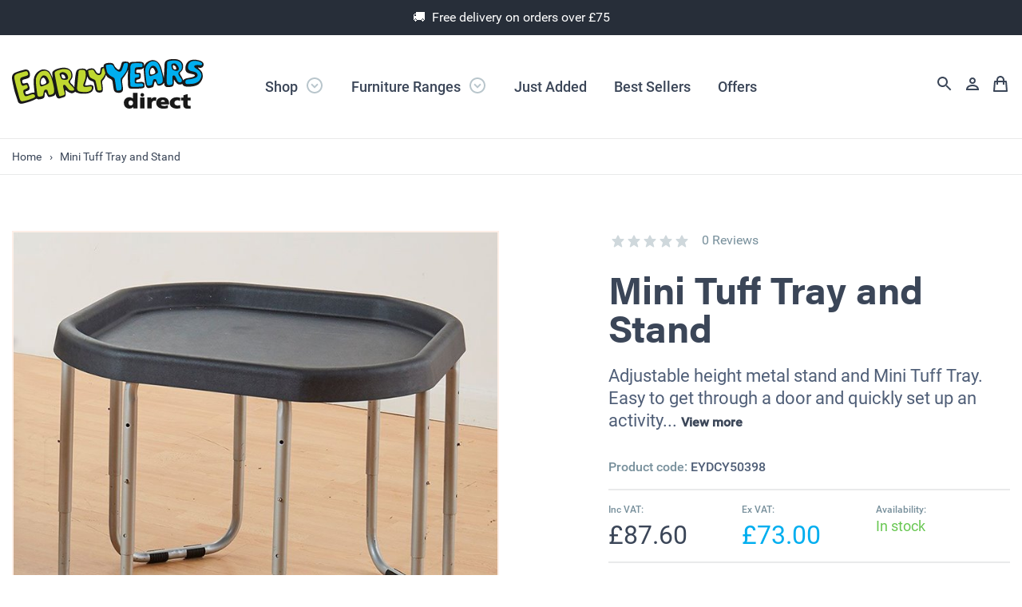

--- FILE ---
content_type: text/html; charset=utf-8
request_url: https://www.earlyyearsdirect.com/product/mini-tuff-tray-and-stand/
body_size: 29408
content:


<!DOCTYPE html>
<html lang="en" xmlns="http://www.w3.org/1999/xhtml">
<head id="Head1"><meta http-equiv="Content-Type" content="text/html; charset=UTF-8" /><meta name="viewport" content="width=device-width, initial-scale=1, maximum-scale=1, viewport-fit=cover" /><title>
	Mini Tuff Tray and Stand - Early Years Direct
</title><link href="/Content/AjaxControlToolkit/Styles/Bundle?v=" rel="stylesheet"/>
<link href="/opti-bundles/cssfrontend?v=wCxXOalemXCbAo1p_pu0g1SZaA9lwdJO5_Vm7e2X9og1" rel="stylesheet"/>

    <meta property="og:type" content="product" /><meta property="og:title" content="Mini Tuff Tray and Stand" /><meta property="og:url" content="https://www.earlyyearsdirect.com/product/mini-tuff-tray-and-stand/" /><meta property="og:description" content="A must have item for the nursery - multi-purpose and easy to clean. Use for all kinds of hands-on learning activities, small world, messy maths and transient art." /><meta name="twitter:card" content="summary" /><meta name="twitter:site" content="@EarlyYearsD" /><meta name="twitter:title" content="Mini Tuff Tray and Stand" /><meta name="twitter:description" content="A must have item for the nursery - multi-purpose and easy to clean. Use for all kinds of hands-on learning activities, small world, messy maths and transient art." /><meta property="og:image" content="https://www.earlyyearsdirect.com/content-files/product/images/1/original/76c7dd299d444fafb08e66b7113a7417.jpg" />


    <!-- FAVICON -->
	<link rel="apple-touch-icon" sizes="180x180" href="/apple-touch-icon.png" /><link rel="icon" type="image/png" sizes="32x32" href="/favicon-32x32.png" /><link rel="manifest" href="/manifest.json" /><link rel="mask-icon" href="/safari-pinned-tab.svg" color="#0089bc" /><meta name="theme-color" content="#f2f2f2" /><base href="https://www.earlyyearsdirect.com" /><!-- BEGIN MerchantWidget Code -->
<script id='merchantWidgetScript'
       src="https://www.gstatic.com/shopping/merchant/merchantwidget.js"
       defer>
</script>
<script type="text/javascript">
 merchantWidgetScript.addEventListener('load', function () {
   merchantwidget.start({
    position: 'RIGHT_BOTTOM'
  });
 });
</script>
<!-- Google Tag Manager -->
<script>(function(w,d,s,l,i){w[l]=w[l]||[];w[l].push({'gtm.start':
new Date().getTime(),event:'gtm.js'});var f=d.getElementsByTagName(s)[0],
j=d.createElement(s),dl=l!='dataLayer'?'&l='+l:'';j.async=true;j.src=
'https://www.googletagmanager.com/gtm.js?id='+i+dl;f.parentNode.insertBefore(j,f);
})(window,document,'script','dataLayer','GTM-5K8P8M2G');</script>
<!-- End Google Tag Manager -->
<link href="/WebResource.axd?d=VdPoLqp1pEU6N0-IfFplZKPyMRoBQuBva9GMNF1Jox8cmrcbrH0lBwy3BM1ddN6ff2t6QOD_sz_1vPC245jXvn-g1bw58BOchBBRCBSVc0LePAIYV7uZg-W2Xo2LiV8pMThOIledDVpMSd0lbGmS3g2&amp;t=638996593320000000" type="text/css" rel="stylesheet" class="Telerik_stylesheet" /><meta name="description" content="A must have item for the nursery - multi-purpose and easy to clean. Use for all kinds of hands-on learning activities, small world, messy maths and transient art." /></head>
<body>
    <form method="post" action="/product/mini-tuff-tray-and-stand/" id="form1">
<div class="aspNetHidden">
<input type="hidden" name="__EVENTTARGET" id="__EVENTTARGET" value="" />
<input type="hidden" name="__EVENTARGUMENT" id="__EVENTARGUMENT" value="" />
<input type="hidden" name="__VIEWSTATEKEY" id="__VIEWSTATEKEY" value="ViewState_52f3d7eb-50d4-40f7-9768-6e8ad975b37b" />
<input type="hidden" name="__VIEWSTATE" id="__VIEWSTATE" value="" />
</div>

<script type="text/javascript">
//<![CDATA[
var theForm = document.forms['form1'];
if (!theForm) {
    theForm = document.form1;
}
function __doPostBack(eventTarget, eventArgument) {
    if (!theForm.onsubmit || (theForm.onsubmit() != false)) {
        theForm.__EVENTTARGET.value = eventTarget;
        theForm.__EVENTARGUMENT.value = eventArgument;
        theForm.submit();
    }
}
//]]>
</script>



<script src="https://ajax.aspnetcdn.com/ajax/jQuery/jquery-2.2.0.min.js" type="text/javascript"></script>
<script type="text/javascript">
//<![CDATA[
(window.jQuery)||document.write('<script type="text/javascript" src="../../Scripts/jquery-2.2.0.min.js"><\/script>');//]]>
</script>

<script src="https://ajax.aspnetcdn.com/ajax/4.5.1/1/MsAjaxBundle.js" type="text/javascript"></script>
<script type="text/javascript">
//<![CDATA[
(window.Sys)||document.write('<script type="text/javascript" src="/opti-bundles/MsAjaxJs?v=D6VN0fHlwFSIWjbVzi6mZyE9Ls-4LNrSSYVGRU46XF81"><\/script>');//]]>
</script>

<script src="https://ajax.aspnetcdn.com/ajax/4.5.1/1/WebFormsBundle.js" type="text/javascript"></script>
<script type="text/javascript">
//<![CDATA[
(window.WebForm_PostBackOptions)||document.write('<script type="text/javascript" src="/opti-bundles/WebFormsJs?v=N8tymL9KraMLGAMFuPycfH3pXe6uUlRXdhtYv8A_jUU1"><\/script>');//]]>
</script>

<script src="/Scripts/AjaxControlToolkit/Bundle?v=" type="text/javascript"></script>
<script src="/ScriptResource.axd?d=TDVjdgRbdvNAY3tnbizUcH0afRDzcke0j4QvMlecLuhw0ziDP5Y9N8_3MOfSq5TyTTNAjPHmUufPgcaLyVMDY-MQ7j9GA1Buo8y2hzeYOIb-29iJaJXY8v0ERZrCO_q-0&amp;t=ffffffffcd00b330" type="text/javascript"></script>
<script src="/ScriptResource.axd?d=mbGZm65DzNC0tMTq0ElbcS9eqBApOGUjYPp4HCB0S-DB08hwZOSr2pL_fwM_nemReQ4yksxV8oMQDoh4_lFhNfI7w73DbRd6pNlFOvv-BJ2oEnqmiTF2-zS56M6sVjVvAokrWqFwj80j7n0TyarwLQ2&amp;t=ffffffffcd00b330" type="text/javascript"></script>
<script src="/ScriptResource.axd?d=cmIcXiVJ__exjjpjrN730s40PAF15uHK6z0-exYFn-At43brMUBo3_HQmPfFVLysOG4F9GbocjDog7cJAjJg4omRJK_ceX7c1QpBhegOGYMm2dwzNj1MoUI9QQcVOr0vXqhjIUwgZOxVGCLZpnu8yQ2&amp;t=ffffffffcd00b330" type="text/javascript"></script>
<script src="/ScriptResource.axd?d=Jl2cPoUYCZpduCJOVSCdw4bH_jqqcT7jIYcr_OL1yhhlD9jk9PDOW2BDfAMAzUuPVnPBkOYEjIuR99GFRNy2r3OoO31Zz8WEw02C7Z9G_JnLuwuo7x_iRIq6Siti7I5W_rUnsF0nn3uVS7ox5DAryw2&amp;t=ffffffffcd00b330" type="text/javascript"></script>
<script src="https://ajax.aspnetcdn.com/ajax/act/15_1_4/Scripts/AjaxControlToolkit/Release/Localization.Resources.js" type="text/javascript"></script>
<script src="https://ajax.aspnetcdn.com/ajax/act/15_1_4/Scripts/AjaxControlToolkit/Release/Compat.Timer.js" type="text/javascript"></script>
<script src="https://ajax.aspnetcdn.com/ajax/act/15_1_4/Scripts/AjaxControlToolkit/Release/ComponentSet.js" type="text/javascript"></script>
<script src="https://ajax.aspnetcdn.com/ajax/act/15_1_4/Scripts/AjaxControlToolkit/Release/Common.js" type="text/javascript"></script>
<script src="https://ajax.aspnetcdn.com/ajax/act/15_1_4/Scripts/AjaxControlToolkit/Release/AnimationScripts.js" type="text/javascript"></script>
<script src="https://ajax.aspnetcdn.com/ajax/act/15_1_4/Scripts/AjaxControlToolkit/Release/BaseScripts.js" type="text/javascript"></script>
<script src="https://ajax.aspnetcdn.com/ajax/act/15_1_4/Scripts/AjaxControlToolkit/Release/Animation.js" type="text/javascript"></script>
<script src="https://ajax.aspnetcdn.com/ajax/act/15_1_4/Scripts/AjaxControlToolkit/Release/Popup.js" type="text/javascript"></script>
<script src="https://ajax.aspnetcdn.com/ajax/act/15_1_4/Scripts/AjaxControlToolkit/Release/AutoComplete.js" type="text/javascript"></script>
<div class="aspNetHidden">

	<input type="hidden" name="__EVENTVALIDATION" id="__EVENTVALIDATION" value="NwbTU24kTraiUVjMEDXwzT/2RP3NLLeBZ7X3o5/RrQhGYZVhkqGNSeX6KjHICsBQvkTXA6YpCxUL1LVnZvuc4XOFDhjFoexeTukubM/Ec/3YHK5cNuNjGzKloFxbUr6Regl8r/E6by/yR/e6XVnnvkGmOfi9gY8OOFTYUlk+jCstz2Fw4T3wymtq7C5OYmMX" />
</div>
        <script type="text/javascript">
//<![CDATA[
Sys.WebForms.PageRequestManager._initialize('ctl00$sm', 'form1', [], [], [], 90, 'ctl00');
//]]>
</script>

        

        

<!-- MESSAGE START -->
<div id="header_headertopbarmessage_pnl_Message" class="message  secondary-bg--darken-10-per  quinary-text  align-center  p10">
	🚚  &nbsp;Free delivery on orders over £75
</div>
<!-- MESSAGE END -->


<!-- HEADER START -->
<header class="header">
    <div class="row row--middle">
        <div class="col col-6 medium-6 large-fit header__logo-wrapper">
            <a href="/" title="">
                <svg class="header__logo" xmlns="http://www.w3.org/2000/svg" viewBox="0 0 240 61.5"><path fill="#191919" d="M151.6 42v7.1c-1.2-1.2-2.7-1.7-4.9-1.7-4.3 0-6.6 3.5-6.6 6.8 0 3.6 2.2 7.3 7 7.3 2.1 0 4-.9 4.9-2.2v1.9h5.2V42h-5.6zm-5.7 12.3c0-1.4.9-3 2.9-3 1.7 0 2.9 1.3 2.9 3.2 0 1.7-1.3 3.1-2.9 3.1-1.8 0-2.9-1.3-2.9-3.3zM160.4 47.7v13.5h5.6V47.7h-5.6zM174.5 49.7v-2h-5.1v13.5h5.6v-5.7c0-2.4 1.3-3.8 3.5-3.8.6 0 1.1 0 1.7.1l.3.1.3-4.3-2-.2c-2 0-3.3.8-4.3 2.3zM180.7 54.5c0 4.2 3.6 7.1 8.9 7.1 2.1 0 3.9-.3 5.5-.8l.2-.1V57l-.3.2c-1.7.8-3.3 1-4.4 1-2.4 0-3.6-.7-4-2h10.1V55c0-4.8-2.8-7.5-7.7-7.5-5.1-.1-8.3 2.7-8.3 7zm8.2-3.7c2.1 0 2.5 1.3 2.6 2.2h-5.1c.1-.8.6-2.2 2.5-2.2zM197.6 54.5c0 4.2 3.6 7 8.9 7 1.4 0 3-.2 4.2-.6l.2-.1-.1-3.9-.3.2c-.8.4-1.9.6-3.1.6-1.9 0-4-1.1-4-3.2 0-2 1.5-3.4 3.7-3.4 1.2 0 2.1.2 3 .7l.3.2.4-3.8-.2-.1c-1.2-.5-2.6-.7-4.2-.7-5.2 0-8.8 2.9-8.8 7.1zM214.7 44.9v2.9h-3v3.6h2.9v5.1c0 3.1 1 5.1 5.9 5.1l2.6-.2.8-.1v-.2l-.2-3.2-.5.1-1.3.1c-1.4 0-1.8-.5-1.8-2.1v-4.6h3.6v-3.6h-3.6v-4.4l-5.4 1.5zM160.9 44.5c0 1.3 1.1 2.3 2.3 2.3 1.3 0 2.3-1.1 2.3-2.3 0-1.3-1.1-2.3-2.3-2.3-1.3-.1-2.3 1-2.3 2.3z" /><g><path fill="#191919" d="M119.2 14.2c.1 3.1-1.2 4.8-1.8 6.4 0 0-1.6 3.9-3.5 5.7-1.9 1.8-.5 3.8-.2 9.2.3 5.4-.6 5.8-4 6.1-3.4.3-5.1-2.2-5.4-3.8-.3-1.6-1.5-8.4-2.1-9.3-.8-1.1-3.9-1.5-5.4-2.7-1.1-.9-2.6-4.5-2.6-4.5s-.1 1.4-.5 2.9-1.2 4.6-2.1 7.1 2.4 1.2 6.6.8c4.2-.3 4.7 3 2.9 6.7-1.8 3.7-7.8 4.3-13.1 4.2-5.3-.1-8.9-2.5-8.9-2.5s-2.2 2.2-4.6 1.9c-1.5-.2-4.8-1.7-6.3-3.2-1.2-1.2-1.4-.6-1.3 0 .1.6.7 4.2.3 5.9s-2 2.1-4.4 2.8c-2.4.7-3.4 1.4-5.3.7-2-.6-3.1-5.7-3.1-5.7s-.4 1.8-1.4 2.5c-.9.6-5.2 1.8-6.7 1.7-1.5-.1-2.6-3.6-3.4-5-.7-1.5-1.5-1-1.8.1-.3 1.2.1 4.4-1 5.8-1.2 1.4-4 1.8-6.3 2-2.3.1-2.8-1-2.8-1s-3 1.6-4.5 2.2c-2 .9-9.5 3.4-13.4 4.1-3.9.7-5.2-1.3-5.7-2.8-.5-1.7-2.9-8.4-4.1-12.6C2.2 35.7 0 25.9 0 23.7s.2-4.3 2.4-6c1.7-1.3 10.9-4.2 14-4.7 3.1-.5 4.7 1.2 5.4 2.8 1 2.1.9 4.7.2 6.4-.7 1.7-5.4 2.6-7.3 3.1-1.9.5-2.1 1.4-1.8 2.9s.4 2.5 2.7 2c3.8-.9 4-1.9 5.8 3 1.8 4.9-.6 5.3-1.8 6.1-1.2.7-3.6.3-2.7 3 .8 2.7 3.7 1 6.1.1s5.4-.9 5.4-.9-1.2-6.4-1.2-14.7 6.2-12.5 9.8-13.6c3.7-1.2 7.7.5 9.5 2.1 2 1.8 4.5 8.7 4.5 8.7s-.6-5.8-.6-6.8c0-1.4 2.2-4.8 11.5-6.3s12.8 3.7 13.3 6 1.6 5.5-1.4 8.8c-2.6 3 .7 4.9 1.6 5.9 1.4 1.5 2.8 3.3 2.8 3.3S79 17.6 81 14.4c1.3-2.1 4.9-2.9 8.5-2.6 3.6.3 4 2.3 4 2.3s1.3-2.3 5.8-2.6c4.5-.3 5 2.9 6.4 4.6 1.4 1.7 2.8 2.3 4 1.4 1.2-.9.9-6 1.9-6.9 1.1-1 2.9-.8 2.9-.8 5-.9 4.6 1.3 4.7 4.4zm-80.6 9.1c-1.5.4-2.5 2.6-2.5 4.8s.1 3.9 1.6 3.7c1.5-.2 3-.3 4.4-1.4 1.2-1 1.4-2.4-.9-5.9-1.2-1.7-1.8-1.5-2.6-1.2zm25-4.2c-1-.2-1.9-.4-1.6 1.2.4 1.9.7 3.4 1.8 3.6 1.3.2 2.9.5 3.1-.6.2-1.3-1.4-3.9-3.3-4.2z" /><path fill="#BFD730" d="M98.2 13.5c-1.3.2-2.9.2-2.7 1.5s.8 6.8 3.1 8.2c2.4 1.5 5 2.3 5.7 3.1.7.9 2.4 10.1 2.6 11.1s.9 1.8 3 1.6c1.9-.1 2.5-.9 2.4-2-.3-3.2-1-8.7-1.2-9.6-.1-1 2-3 3.1-4.5s2.7-4.2 3.2-7.2 1.1-5-1.4-4.9c-2.5.2-3.1 1.7-3.4 2.9s0 5-2.7 6c-2.7.9-4.7-1.4-5.7-2.6-.9-1.2-1.3-3.2-2.9-3.8-1.3-.4-2.2.1-3.1.2zM13.7 22.1c1.4-.4 5.3-1.5 6-2.1.6-.6 1-1.4 0-3.5-.7-1.5-1-1.7-3.4-1.2-2.3.6-8.1 2.2-9.3 2.6-1.2.4-4.6 1.8-4.1 5.4.6 3.7 3 12.8 4.4 17.6 1.5 4.7 2.3 10.7 4.5 11.3 2.2.6 9.2-1.7 11.7-2.6 2.5-.9 6.4-1.8 5.2-4.3-1.2-2.5-3-1.9-7.2-.3-4.2 1.6-5.2 1.2-6-.2-.7-1.4-2.4-5.6-.5-6.6s4.2-1.8 4.6-2.7c.3-.7 0-4.2-2.3-3.5-2.3.7-2.8 1.4-4.1 1-1.3-.3-1.9-2.5-2.5-4.9-.5-2.4-1.5-4.7 3-6zM50.7 27.6c2.9 11 2.5 13.3 1.2 15-1.4 1.7-4.3 1.9-5.2 1.8-.9-.1-1.5-3-1.8-4.2-.3-1.2-.8-2.6-3-2.3-2.2.3-2.1 3.9-2.7 6.1-.6 2.2-1.2 1.9-3.8 2.5-2.6.6-3.4-.8-3.6-2.2-.2-1.4-2-13-1.9-18.4.1-5.4 4.5-10.2 7.8-11 6.9-1.9 10.1 1.7 13 12.7zM39 20.4c-2.2.6-4.2 4.5-4.3 7.4-.1 2.9.1 6.9 2.8 6 3.8-1.3 8.7-2.8 9-5.1.2-1.6-2.5-9.6-7.5-8.3zM69.1 12.8c6 1.1 5.2 8.1 4.9 9.8-.3 1.8-2.9 3.7-3.2 5.2s2.9 4.6 4.3 6c1.4 1.4 3.6 3.1 2.5 4.6-1 1.5-4.3.8-5.4.2-1.2-.6-3.7-4.3-5.3-6-1.7-1.7-3.1-.1-2.8 1.8.3 1.9 2.1 7.6 1.9 9-.2 1.4-2.3 1.9-4.3 2.4s-2.4.3-2.8-1c-.4-1.4-1.9-7.8-2.6-11.4-.7-3.7-2.6-13.2-2.9-15.8-.3-2.6 5.3-4.2 7.4-4.6 2.4-.5 3.2-1.2 8.3-.2zm-5.4 3.4c-1.9-.1-4.2 1.4-4.1 2.4.1 1 1.6 5.8 2.9 6.5 1.4.7 6.4 1.3 7.4-.5 1.1-1.8-.3-8-6.2-8.4zM88.1 13.3c-2-.1-4.5-.2-4.7 2.2-.1 1.4-2 19.7-1.9 21.2.1 1.5 1.4 3.1 2.6 3.5 1.3.3 8.6 1.4 11.6.2s4.1-2 4.2-3.9c.1-1.9.5-2.7-1.5-2.6-2 .1-5 .7-6.7.6-1.7-.1-3.7-.3-1.4-5.9 2.3-5.6 2.3-9.5 1.9-11.9-.3-2.5-1.3-3.3-4.1-3.4z" /><g><path fill="#191919" d="M175.5 11c-1.5.1-2.5 2.6-2.5 4.7s.1 3.6 1.5 3.5c1.4-.2 2.9-.3 4.2-1.3 1.2-.9 1.3-2.3-.8-5.6-1-1.5-1.3-1.4-2.4-1.3zm27.8-3.1c-.9-.5-2.1-.8-1.9.8.2 1.6.3 4 2.6 4.2 1.5.1 1.9-.2 1.6-2.2-.2-1-1.1-2.1-2.3-2.8zm-88.4 1.8s-1.8-4.7 6.7-5c5.7-.2 5.9 2 6.6 3.5.7 1.5 3.6 4.5 5.1 4.9 1.6.4 2.7-3.7 3-4.5.3-.8.9-4.4 1.8-4.9.8-.4 2.7-.9 5.9-.5 3.1.4 3 2.3 3 2.3s.7-1.3 1.7-1.7c.8-.3 3.5-.3 8-.5s7 0 8.2 1.7c1 1.5.7 4 .7 4s1-5.3 7.9-7.3c9-2.6 12.7 6.7 13.3 8.7.6 2 3.4 12.9 3.4 12.9s.8-12.9.9-16.7c.1-3.8 2.1-6.6 11.4-6.7 9.3-.1 11.6 5.1 11.8 8 .2 2.8-.3 6-3.1 8.2-2.1 1.6 0 3.7 1.1 5.6 1.3 2.1 2.1 4.6 2.1 4.6s1.3-2.1 6-2.8c4.7-.7 8.8-1.7 8.7-3.2-.1-1.6-4.7-1.6-8.7-3.1-4-1.6-3.2-6.1-3.1-7.4.3-3.5 3.1-10.5 13.9-8.9 8.8 1.3 9.5 4.9 8.4 7.6-1.2 2.7-3.8 2.6-5.1 2.2-1.4-.4-1.8-.1-1.2.5.7.6 4.4 3.5 5.1 6.3 1.3 4.9.3 8.3-3.5 12.6-3.7 4.1-12.3 4.4-16.8 4-4.5-.4-4.7-3.4-4.7-3.4s-2.2 1.5-5 .6c-2.5-.8-5.6-6.1-5.6-6.1s.1 4.6-.4 6.8c-.4 1.8-2.2 2.5-5 2.7-2.8.2-3.6.2-5.2-.7s-1.6-5-1.6-5-.8 2.7-4.9 3.8c-3.8.9-3.8-.8-5.4-3.9-1.5-2.9-2 .2-2.6 3-.6 2.8-.3 2.8-4.9 3.9-4.6 1-5-2.7-5.8-4.8-.7-2.1-1.9-14-1.9-17.3 0-3.2.2-3.4.2-3.4s-1.2 2.5-5.1 2.5c-4.9-.1-4.6 1.1-4.6 2.5s.3 1.8 1.6 1.8c3.7 0 3.9 0 4.1 3.2.2 3.2-.9 4.5-2.9 4.8-2 .3-2.9.9-2.9 2.3s.6 1.6 5.3 1c4.7-.5 5.2 2 5.2 2.7.3 2.7.2 4.2-1.7 4.9-1.3.4-4.5.5-6.9.7-2.4.2-8.2.2-10-.3-1.8-.5-2.1-3.5-2.1-4.8.1-1.6-.3-6.8-.3-9.6 0-2.9.5-8.5.5-8.5s-2.5 5.4-6.6 10.3c-1.4 1.7-.9 5.5-.4 8.6.5 3.4 2.1 8.9-3.9 9.4-6.4.6-6.9-3.2-7.3-4.9-.4-1.7-1-7.1-1.4-9.3-.3-2.2-2.3-2.9-4.5-4C119 22.4 118 20 118 20c-1.3-2.6-3-9.5-3.1-10.3z" /><path fill="#00AEEF" d="M186.8 15.2c2.8 10.4 2.4 12.5 1.1 14.1-1.3 1.6-3.9 1.7-4.8 1.6-.9-.1-1.5-2.8-1.8-3.9-.3-1.1-.8-2.5-2.9-2.2-2.1.3-2 3.6-2.6 5.7-.6 2.1-1.1 1.8-3.6 2.4-2.5.6-3.2-.8-3.4-2.1-.2-1.3-1.9-12.2-1.8-17.4.1-5.1 4.3-9.6 7.3-10.4 6.8-1.6 9.7 1.8 12.5 12.2zm-11.1-6.8c-2.1.6-4 4.2-4.1 7-.1 2.8.1 6.5 2.7 5.6 3.6-1.3 8.2-2.7 8.5-4.8.2-1.5-2.3-9-7.1-7.8zM157.1 5c-1.6 0-5.8 0-6.8.6-.9.6-2.3 2.7-2.1 5.4s-.2 8.2-.2 11.3.2 10 .4 10.7c.2.7 1 1.3 2.4 1.4 1.4.2 6.8.1 8.7-.1s3.8 0 4.5-.5.6-2.4-.3-3.1c-1.3-1-4.3-.4-5.7-.4s-2.9-.1-3.5-.3-.7-.9-.8-2.7c-.1-2 0-3.8.8-4 1.2-.2 2.9-.6 3.6-.8s1.5-.5 1.5-1.9.1-1.7-2.1-1.8c-2-.1-2.4.3-3.1-.2-1.2-1-.7-2.2-.6-3.8s-.2-3.8 1.3-4.3c1.6-.5 3.9-.5 5.6-.5s3.1 0 2.9-2.6c-.2-1.8-.9-2.3-2.4-2.2-1.6-.1-2.3-.2-4.1-.2zM212.7 7.4c.9 5.6-1.7 7.1-2.9 8-1.3.8-1.6 2.3-1.3 3.5.3 1.2 2.8 4.6 3.8 5.9.9 1.3.7 3.4-.6 3.9-1.4.5-3.1.3-4.2-1.3-.8-1.1-1.8-4.2-3.2-6.1-1.5-1.9-3.2-.8-3.4.7-.1 1.6.1 3.2.2 5.1.1 1.9.2 3.4-.4 4.1-.6.7-2.6 1.3-4.9 1-2.3-.2-1.9-4.5-2-6-.1-1.5.2-11.5.3-13.4.1-1.9 0-7.2.4-8.9.4-1.7 6.3-2.2 8.8-2.2 2.7.1 8.5.6 9.4 5.7zm-9.3-2.1c-1.5.1-3.9.4-3.8 2.5s.8 4.8 1.6 5.4c.8.6 4.1 1.7 5.7 1.3 1.6-.5 2.8-1.9 1.6-4.6s-3.5-4.6-5.1-4.6zM238 6.9c.9-1.3-.1-2.3-2.3-3.3s-4.5-1.4-7.2-1.4-7.7 1.2-8 7.4c-.2 4.5 3.2 5 5.5 5.6 2.3.6 5.9 1 6.4 4.2s-3 4.2-7.2 5.2-7.8 0-8 3.6c-.2 3.6 2.6 2.8 5.5 2.7 2.9-.1 12.4-.2 14.4-8.9.8-3.6-1.3-6.7-4-8.6-2.7-2-4.8-2.7-4.9-4.2-.1-1.6 2.9-2 4.7-1.9 1.9 0 4.1 1 5.1-.4zM121.6 6.8c-1.6.3-4.1 0-4 1.5.1 1.2.9 5.7 1.4 7.5s2.6 3.8 4.2 4.9c1.6 1.1 4.9 2.2 5.3 3.5.4 1.3 1 5.4 1.4 8 .4 2.6.6 6.9 2.1 6.9s4-.4 4.6-.9c.5-.5.5-1.8.6-3.1.1-1.3-.8-7.1-1-9.2-.2-2.3.9-2.7 2-4 1.2-1.4 4.6-5.6 5.4-7.8s2.5-8.6.9-9.1-3.8.1-4.2.6-.5 1.5-2.7 7.7c-.9 2.6-3.5 2.7-4.9 1.8s-3-2-3.8-3-2.1-4.2-3-4.7-2.3-1-4.3-.6z" /></g></g></svg>
            </a>
        </div>
        <div class="col col-6 medium-6 large-fit  header__account-wrapper">

            <a href="/search/" class="header__account-search tooltip" title="Search">
                <svg class="icon">
                    <use xmlns:xlink="http://www.w3.org/1999/xlink" xlink:href="/images/icons/icons__defs.svg#icon__search"></use></svg>
            </a>
            <a href="/account/" class="header__account-profile tooltip" title="Account">
                <svg class="icon">
                    <use xmlns:xlink="http://www.w3.org/1999/xlink" xlink:href="/images/icons/icons__defs.svg#icon__account"></use></svg>
            </a>
            <a href="/basket/" class="header__account-basket tooltip" title="Basket">
                <svg class="icon">
                    <use xmlns:xlink="http://www.w3.org/1999/xlink" xlink:href="/images/icons/icons__defs.svg#icon__basket"></use></svg>
                
            </a>
            <span class="header__account-basket nav-bar__toggle tooltip" title="Navigation">
                <svg class="icon">
                    <use xmlns:xlink="http://www.w3.org/1999/xlink" xlink:href="/images/icons/icons__defs.svg#icon__menu"></use></svg>
            </span>

        </div>
        <div class="col small-12 medium-12 large-auto header__navigation">

            

<nav class="nav-bar">
    <ul class="nav-bar__list nav-bar__list">
        

        <li class="nav-bar__item" data-mega-menu>
            <a class="nav-bar__link" title="show by department" href="/category/by-department/">Shop
                <svg class="icon"><use xmlns:xlink="http://www.w3.org/1999/xlink" xlink:href="/images/icons/icons__defs.svg#icon__arrow-cirlce"></use></svg>
            </a>
            <div class="mega-menu">
                <div class="row">
                    <div class="col small-12 medium-3">
                        <p class="font-weight__medium">Shop by department</p>
                    </div>
                    <div class="col small-12 medium-6">
                        <ul class="mega-menu__list mega-menu__list--two-col">
                            
                                    <li class="mega-menu__item"><a class="mega-menu__link" href='/category/by-department/tables-chairs/1/' title='Tables &amp; Chairs'>Tables &amp; Chairs &rsaquo;</a></li>
                                
                                    <li class="mega-menu__item"><a class="mega-menu__link" href='/category/by-department/furniture-storage/1/' title='Furniture &amp; Storage'>Furniture &amp; Storage &rsaquo;</a></li>
                                
                                    <li class="mega-menu__item"><a class="mega-menu__link" href='/category/by-department/nursery-essentials/1/' title='Nursery Essentials'>Nursery Essentials &rsaquo;</a></li>
                                
                                    <li class="mega-menu__item"><a class="mega-menu__link" href='/category/by-department/rugs-carpets-cushions/1/' title='Carpets, Cushions &amp; Cosy Spaces'>Carpets, Cushions &amp; Cosy Spaces &rsaquo;</a></li>
                                
                                    <li class="mega-menu__item"><a class="mega-menu__link" href='/category/by-department/communication-language-literacy/1/' title='Communication, Language &amp; Literacy'>Communication, Language &amp; Literacy &rsaquo;</a></li>
                                
                                    <li class="mega-menu__item"><a class="mega-menu__link" href='/category/by-department/maths/1/' title='Maths'>Maths &rsaquo;</a></li>
                                
                                    <li class="mega-menu__item"><a class="mega-menu__link" href='/category/by-department/emotional-wellbeing/1/' title='Emotional Wellbeing'>Emotional Wellbeing &rsaquo;</a></li>
                                
                                    <li class="mega-menu__item"><a class="mega-menu__link" href='/category/by-department/understanding-the-world/1/' title='Understanding the World'>Understanding the World &rsaquo;</a></li>
                                
                                    <li class="mega-menu__item"><a class="mega-menu__link" href='/category/by-department/sensory-sound/1/' title='Sensory &amp; Sound'>Sensory &amp; Sound &rsaquo;</a></li>
                                
                                    <li class="mega-menu__item"><a class="mega-menu__link" href='/category/by-department/small-world/1/' title='Small World'>Small World &rsaquo;</a></li>
                                
                                    <li class="mega-menu__item"><a class="mega-menu__link" href='/category/by-department/role-play/1/' title='Role Play'>Role Play &rsaquo;</a></li>
                                
                                    <li class="mega-menu__item"><a class="mega-menu__link" href='/category/by-department/puzzles-manipulatives/1/' title='Puzzles &amp; Manipulatives'>Puzzles &amp; Manipulatives &rsaquo;</a></li>
                                
                                    <li class="mega-menu__item"><a class="mega-menu__link" href='/category/by-department/art-materials-equipment/1/' title='Art Materials &amp; Equipment'>Art Materials &amp; Equipment &rsaquo;</a></li>
                                
                                    <li class="mega-menu__item"><a class="mega-menu__link" href='/category/by-department/blocks-construction/1/' title='Blocks &amp; Construction'>Blocks &amp; Construction &rsaquo;</a></li>
                                
                                    <li class="mega-menu__item"><a class="mega-menu__link" href='/category/by-department/sand-water-messy-play/1/' title='Sand, Water &amp; Messy Play'>Sand, Water &amp; Messy Play &rsaquo;</a></li>
                                
                                    <li class="mega-menu__item"><a class="mega-menu__link" href='/category/by-department/physical-development/1/' title='Physical Development'>Physical Development &rsaquo;</a></li>
                                
                                    <li class="mega-menu__item"><a class="mega-menu__link" href='/category/by-department/outdoors/1/' title='Outdoors'>Outdoors &rsaquo;</a></li>
                                
                                    <li class="mega-menu__item"><a class="mega-menu__link" href='/category/by-department/bikes-trikes/1/' title='Bikes &amp; Trikes'>Bikes &amp; Trikes &rsaquo;</a></li>
                                
                                    <li class="mega-menu__item"><a class="mega-menu__link" href='/category/by-department/books/1/' title='Books'>Books &rsaquo;</a></li>
                                
                                    <li class="mega-menu__item"><a class="mega-menu__link" href='/category/by-department/practitioners-guides/1/' title='Practitioners Guides'>Practitioners&#39; Guides &rsaquo;</a></li>
                                
                                    <li class="mega-menu__item"><a class="mega-menu__link" href='/category/by-department/forest-school/1/' title='Forest School'>Forest School &rsaquo;</a></li>
                                
                                    <li class="mega-menu__item"><a class="mega-menu__link" href='/category/by-department/stem-resources/1/' title='STEM Resources'>STEM Resources &rsaquo;</a></li>
                                
                                    <li class="mega-menu__item"><a class="mega-menu__link" href='/category/by-department/send-toolkit/1/' title='SEND Toolkit'>SEND Toolkit &rsaquo;</a></li>
                                
                                    <li class="mega-menu__item"><a class="mega-menu__link" href='/category/by-department/new-catering/1/' title='NEW! Catering'>NEW! Catering &rsaquo;</a></li>
                                
                            <li class="mega-menu__item">
                                <a href="/category/by-department/1/" title="view all departments" class="mega-menu__view-all">View all &rsaquo;</a>
                            </li>
                        </ul>
                    </div>
                    <div class="col small-12 medium-3">
                        <ul class="mega-menu__list">
                            
                                    <li class="mega-menu__item"><a class="mega-menu__link" href='/category/by-age/zero/1/' title='0'><span class='tag__purple'></span>0+ &rsaquo;</a></li>
                                
                                    <li class="mega-menu__item"><a class="mega-menu__link" href='/category/by-age/one/1/' title='1'><span class='tag__orange'></span>1+ &rsaquo;</a></li>
                                
                                    <li class="mega-menu__item"><a class="mega-menu__link" href='/category/by-age/two/1/' title='2'><span class='tag__green'></span>2+ &rsaquo;</a></li>
                                
                                    <li class="mega-menu__item"><a class="mega-menu__link" href='/category/by-age/three/1/' title='3'><span class='tag__yellow'></span>3+ &rsaquo;</a></li>
                                
                                    <li class="mega-menu__item"><a class="mega-menu__link" href='/category/by-age/four/1/' title='4'><span class='tag__blue'></span>4+ &rsaquo;</a></li>
                                
                        </ul>
                    </div>
                </div>
            </div>
        </li>

        <li class="nav-bar__item" data-mega-menu>
            <a class="nav-bar__link" title="show by department" href="/category/by-range/1/">Furniture Ranges
                <svg class="icon"><use xmlns:xlink="http://www.w3.org/1999/xlink" xlink:href="/images/icons/icons__defs.svg#icon__arrow-cirlce"></use></svg>
            </a>
            <div class="mega-menu">
                <div class="row">
                    <div class="col small-12 medium-3">
                        <p class="font-weight__medium">Shop by range</p>
                    </div>
                    <div class="col small-12 medium-6">
                        <ul class="mega-menu__list mega-menu__list--two-col">
                            
                                    <li class="mega-menu__item"><a class="mega-menu__link" href='/category/by-range/b-ply-furniture/1/' title='B-Ply Furniture - EYD Exclusive'>B-Ply Furniture - EYD Exclusive &rsaquo;</a></li>
                                
                                    <li class="mega-menu__item"><a class="mega-menu__link" href='/category/by-range/millhouse-zones-and-furniture/1/' title='Millhouse - Zones and Furniture'>Millhouse - Zones and Furniture &rsaquo;</a></li>
                                
                                    <li class="mega-menu__item"><a class="mega-menu__link" href='/category/by-range/kebrico-room-scenes-and-furniture/1/' title='Kebrico - Room Scenes and Furniture'>Kebrico - Room Scenes and Furniture &rsaquo;</a></li>
                                
                                    <li class="mega-menu__item"><a class="mega-menu__link" href='/category/by-range/twoey-baby-and-toddler-range/1/' title='Twoey - Baby and Toddler Range'>Twoey - Baby and Toddler Range &rsaquo;</a></li>
                                
                            <li class="mega-menu__item">
                                <a href="/category/by-range/1/" title="view all departments" class="mega-menu__view-all">View all &rsaquo;</a>
                            </li>
                        </ul>
                    </div>
                    <div class="col small-12 medium-3">
                        
                    </div>
                </div>
            </div>
        </li>

        
                <li class="nav-bar__item"><a class="nav-bar__link" href='/category/just-added/1/' title='Just Added'>Just Added</a></li>
            
                <li class="nav-bar__item"><a class="nav-bar__link" href='/category/best-sellers/1/' title='Best Sellers'>Best Sellers</a></li>
            
                <li class="nav-bar__item"><a class="nav-bar__link" href='/category/offers/1/' title='Offers'>Offers</a></li>
            
    </ul>
</nav>


        </div>
    </div>
    <div class="search__wrapper">
        <div class="row">
            <div id="header_pnl_Search" class="col" onkeypress="javascript:return WebForm_FireDefaultButton(event, &#39;btn_Search&#39;)">
	
                <input name="ctl00$header$tb_Search" type="text" id="header_tb_Search" class="search__input" placeholder="What are you looking for?" />
                
                <input type="submit" name="ctl00$header$btn_Search" value="" id="btn_Search" title="Search" style="visibility:hidden;" />
                <span class="search__close">
                    <svg xmlns="http://www.w3.org/2000/svg" width="24" height="24" viewBox="0 0 24 24">
                        <path fill="#fff" d="M20.75 4.707l-1.416-1.414-7.292 7.293L4.75 3.293 3.333 4.707 10.627 12l-7.293 7.293 1.415 1.414 7.292-7.293 7.292 7.293 1.415-1.414L13.455 12" />
                    </svg>
                </span>
            
</div>
        </div>
    </div>
</header>
<!-- HEADER END -->


        

    

<!-- BREADCRUMBS START -->
<section class="breadcrumb">
    <div class="row">
        <div class="col small-7">
            <a href="/" title="Return to home page" class="breadcrumb__item">Home</a>
            <span class="breadcrumb__item">Mini Tuff Tray and Stand</span>
        </div>
        <div class="col small-5 small-align-right">
            
        </div>
    </div>
</section>
<!-- BREADCRUMBS END -->


    <div class="y-spacer__l"></div>

    <!-- PRODUCT ITEM START -->
    <section class="product-item">

        <div class="row">
            
            <!-- IMAGE GALLERY START -->
            <div class="col medium-6">
                <div class="product-item__gallery">
                    <div class="product-item__gallery-item pastel-bg-border__orange no-padding" ><div class="product-item__gallery-item-image"><img src="/content-files/product/images/1/original/76c7dd299d444fafb08e66b7113a7417.jpg?width=720&height=720&mode=max&quality=85" alt="Metal stand and mini tuff tray"></div></div>
                </div>
                <div class="product-item__gallery-nav">
                    <div class="product-item__gallery-nav-item no-padding"><div class="product-item__gallery-nav-item-image"><img src="/content-files/product/images/1/original/76c7dd299d444fafb08e66b7113a7417.jpg?width=720&height=720&mode=max&quality=85" alt="Metal stand and mini tuff tray"></div></div>
                </div>
            </div>
            <!-- IMAGE GALLERY START -->

            <div class="col medium-1 is-hidden-1024"></div>

            <!-- PRODUCT SUMMERY START -->
            <div class="col medium-auto">
                
                <div class="product-item__details">
                    <div>
                        <div id="ctl00_cphPrimaryContent_rr_Summary_Rating" class="RadRating RadRating_MyCustomSkin">
	<!-- 2020.2.512.45 --><ul class="rrtItem">
		<li><a title="0" href="#"><span>1</span></a></li><li><a title="0" href="#"><span>2</span></a></li><li><a title="0" href="#"><span>3</span></a></li><li><a title="0" href="#"><span>4</span></a></li><li><a title="0" href="#"><span>5</span></a></li>
	</ul><input id="ctl00_cphPrimaryContent_rr_Summary_Rating_ClientState" name="ctl00_cphPrimaryContent_rr_Summary_Rating_ClientState" type="hidden" />
</div>
                        <a href="/product/mini-tuff-tray-and-stand/#reviews" title="View reviews of this product" id="btn__goToReviews" class="product-item__details-review-link">0 Reviews</a>
                    </div><br />
                    <h1>Mini Tuff Tray and Stand</h1>

                    <p>Adjustable height metal stand and Mini Tuff Tray. Easy to get through a door and quickly set up an activity... <a href="#details" title="View more" id="btn__goToDetails">View more</a></p>
                    
                    <div class="y-spacer__sm"></div>

                    
									
				<!-- PRODUCT CODE -->
                    <div id="div_product_stockcode"></div>
				<!-- PRODUCT CODE -->

                    <div class="divider"></div>

                    <!-- PRODUCT PRICE / AVAILABILITY START -->
                    <div class="row">
                        <div id="div_product_price" class="col col-4"><label class='product-item__details-label'>Inc VAT:</label><span class='product-item__price'>£87.60</span></div><div id="div_product_vat" class="col col-4"><label class='product-item__details-label'>Ex VAT:</label><span class='product-item__price primary-text'>£73.00</span></div><div id="div_product_availability" class="col col-4"><label class='product-item__details-label'>Availability:</label><span class='product-item__availability product-item__availability--green'>In stock</span></div>
                    </div>
                    <!-- PRODUCT PRICE / AVAILABILITY END -->
                    
                    <div class="divider"></div>
                    
                    <!-- PRODUCT QUANITY / ADD TO BASKET START -->
                    <div class="row align-center small-align-left">
                        <div class="col small-4">
                            <div class="form__quantity-wrapper">
                                <button class="form__quantity-decrease  jsquantity-decrease" field="quantity"></button>
                                <input id="tb_Product_Quantity" class="form__quantity" type="number" name='quantity' value="1" />
                                <button class="form__quantity-increase  jsquantity-increase" field="quantity"></button>
                            </div>
                        </div>
                        <div class="col small-8">
                            <div class="y-spacer__xsm is-hidden-small"></div>
                            <input type="submit" name="ctl00$cphPrimaryContent$btn_Product_AddToBasket" value="Add to basket" onclick="module.basketAdd(1997, module.productVariationGet(), document.getElementById(&#39;tb_Product_Quantity&#39;).value); return false;" id="btn_Product_AddToBasket" title="Add product to your basket" class="button button--block button--rounded" />
                        </div>
                    </div>
                    <!-- PRODUCT QUANITY / ADD TO BASKET END -->
                    
                    <div class="divider"></div>
                    
                    <!-- FAVOURITE / SHARE START -->
                    <div class="row">
                        <div class="col col-6">
                            <div class="product-item__favourite" data-product-id="1997" data-product-name="Mini Tuff Tray and Stand"><svg class="icon icon__heart  "><use xmlns:xlink="http://www.w3.org/1999/xlink" xlink:href="/images/icons/icons__defs.svg#icon__heart"></use></svg><span>Add to favourites</span></div>
                        </div>
                        <div class="col col-6 align-right">
                            <div class="product-item__share">
                                Share:

                                <a href="https://www.facebook.com/sharer/sharer.php?u=https%3a%2f%2fwww.earlyyearsdirect.com%2fproduct%2fmini-tuff-tray-and-stand%2f" target="_blank" title="Share on Facebook" class="tooltip"><svg class="icon icon__facebook"><use xmlns:xlink="http://www.w3.org/1999/xlink" xlink:href="/images/icons/icons__defs.svg#icon__facebook"></use></svg></a><a href="https://twitter.com/home?status=https%3a%2f%2fwww.earlyyearsdirect.com%2fproduct%2fmini-tuff-tray-and-stand%2f" target="_blank" title="Share on Twitter" class="tooltip"><svg class="icon icon__twitter"><use xmlns:xlink="http://www.w3.org/1999/xlink" xlink:href="/images/icons/icons__defs.svg#icon__twitter"></use></svg></a><a href="https://pinterest.com/pin/create/bookmarklet/?media=https%3a%2f%2fwww.earlyyearsdirect.com%2fcontent-files%2fproduct%2fimages%2f1%2foriginal%2f76c7dd299d444fafb08e66b7113a7417.jpg&url=https%3a%2f%2fwww.earlyyearsdirect.com%2fproduct%2fmini-tuff-tray-and-stand%2f&description=A+must+have+item+for+the+nursery+-+multi-purpose+and+easy+to+clean.+Use+for+all+kinds+of+hands-on+learning+activities%2c+small+world%2c+messy+maths+and+transient+art." target="_blank" title="Share on Pinterest" class="tooltip"><svg class="icon icon__pinterest"><use xmlns:xlink="http://www.w3.org/1999/xlink" xlink:href="/images/icons/icons__defs.svg#icon__pinterest"></use></svg></a>
                                
                            </div>
                        </div>
                    </div>
                    <!-- FAVOURITE / SHARE END -->

                </div>

            </div>
            <!-- PRODUCT SUMMERY START -->

        </div>
        
        <div class="y-spacer__m"></div>

        <div class="divider"></div>

        <!-- PRODUCT TABS - DETAILS, SPECIFICATION, DELIEVERY & REVIEWS -->
        <div class="row">
            
            <!-- PRODUCT TABS START -->
            <div class="col small-8 small-offset-2 align-center">
   
                <div class="y-spacer__l"></div>
                      
                <!-- TAB NAV -->
                <nav class="product-item__tabs-nav tabs__nav">

                    <a href="#" title="Details" class="product-item__tabs-nav-item tabs__nav-item" data-tab="details">Details</a><a href="#" title="Specifications" class="product-item__tabs-nav-item tabs__nav-item" data-tab="specifications">Specifications</a><a href="#" title="Delivery & returns" class="product-item__tabs-nav-item tabs__nav-item" data-tab="delivery-returns">Delivery & returns</a><a href="#" title="Reviews" class="product-item__tabs-nav-item tabs__nav-item" data-tab="reviews">Reviews</a>

                </nav>
                <!-- TAB NAV -->
   
                <div class="y-spacer__sm"></div>          
            
                <!-- TAB CONTENT -->
                <div class="tabs__content-wrapper">

                    <div id="details" class="product-item__tabs-content tabs__content"><h2>Mini Tuff Tray and Stand</h2><p>Great for loose parts, small world and messy play. Lipped edge and easy to clean.<br />
</p>
<p>Includes black Tuff Tray.&nbsp;Leg colour may vary.</p>
<p>Adjusts to 45cm, 55cm or 65cm.<br />
<br />
Please allow 7 working days for delivery</p>
<p><a href="https://www.earlyyearsdirect.com/product/tuff-trays/"><strong>See our larger Tuff Trays here</strong></a></p>
<p>&nbsp;</p>
<div>&nbsp;</div></div><div id="specifications" class="product-item__tabs-content tabs__content"><h2>Specifications</h2><table class="product-item__specification-table"><tr><td valign="top"><strong>Item code</strong></td><td>EYDCY50398</td></tr><tr><td valign="top"><strong>Height</strong></td><td>Adjust to 45cm, 55cm or 65cm</td></tr><tr><td valign="top"><strong>Depth</strong></td><td>Tray 6cm</td></tr><tr><td valign="top"><strong>Diameter</strong></td><td>70cm</td></tr><tr><td valign="top"><strong>Material</strong></td><td>Heavy Duty Plastic, Metal</td></tr><tbody></tbody></table></div><div id="delivery-returns" class="product-item__tabs-content tabs__content"><h2>Delivery &amp; returns</h2>
<div class="y-spacer__sm">&nbsp;</div>
<div class="row">
<div class="col small-4">
<svg class="icon icon--xlarge" xmlns="http://www.w3.org/2000/svg"><use xlink:href="/images/icons/icons__defs.svg#icon__basket" xmlns:xlink="http://www.w3.org/1999/xlink"></use></svg>
</div>
<div class="col small-8 align-left">
<h4>Delivery</h4>
<p>Our normal delivery is free for orders over £75.00 and takes between 3-5 days. There is a delivery charge of £5.95 + vat for orders under £75.00. Delivery charges are to the UK mainland only excluding Northern Island. Additional charges may apply to Northern Island and Scottish Islands. <strong>We do not deliver outside the UK.</strong></p>
<p><strong><strong>Some items have longer lead times&nbsp;<span style="color: #00b0f0;">(shown in blue above the product code)</span>,&nbsp;</strong></strong>therefore if&nbsp;timing is vital to your order please check with our Customer Services team on <strong>01285 700805</strong> or <a href="mailto:enquiries@earlyyearsdirect.com">enquiries@earlyyearsdirect.com</a> before placing your order.</p>
</div>
</div>
<div class="y-spacer__sm">&nbsp;</div>
<div class="divider divider--small">&nbsp;</div>
<div class="y-spacer__sm">&nbsp;</div>
<div class="row">
<div class="col small-4">
<svg class="icon icon--xlarge" xmlns="http://www.w3.org/2000/svg"><use xlink:href="/images/icons/icons__defs.svg#icon__basket" xmlns:xlink="http://www.w3.org/1999/xlink"></use></svg>
</div>
<div class="col small-8 align-left">
<h4>Returns</h4>
<p>Please check your goods when they arrive. If there is a problem, please let us know immediately and we'll do our best to help. If for any reason any part of your order is unacceptable, we do accept returns, but there may be a small re-stocking charge.&nbsp;There will be a re-stocking charge for made to order items.</p>
</div>
</div></div><div id="reviews" class="product-item__tabs-content tabs__content"><h2>Reviews</h2><p>Be the first to write a review.</p><div class="y-spacer__sm"></div><input type="submit" name="ctl00$cphPrimaryContent$btn_WriteReview" value="Write a review" onclick="module.notification(&#39;notice&#39;, 6000, &#39;To submit a review for this product, please login to your account &lt;a href=/account/login/?rtnpath=product/mini-tuff-tray-and-stand title=Login>here&lt;/a> or register for an account &lt;a href=/account/register/?rtnpath=product/mini-tuff-tray-and-stand title=Register>here&lt;/a>.&#39;, &#39;review-login&#39;); return false;" id="cphPrimaryContent_btn_WriteReview" title="Write a review" class="button button__outline button--rounded modal__trigger" /></div>

                </div>
   
                <div class="y-spacer__m"></div>
                            
            </div>
            <!-- PRODUCT TABS END -->

            
            
        </div>
        <!-- PRODUCT TABS - DETAILS, SPECIFICATION, DELIEVERY & REVIEWS -->
                
        <div class="divider divider--small"></div>

        <!-- RELATED ITEMS START -->
        <div class="row">
            <div class="col small-12 align-center">
                <div class="y-spacer__sm"></div>
                <h3 class="heading__two">Related items</h3> 
                <div class="y-spacer__sm"></div>

                <!-- CAROUSEL START -->
                <div class="carousel__list">
                        <div class="carousel__item">
                            <div class='product-card pastel-bg-border__purple no-padding'>
                                <div class="product-card__favourite tooltip" title="Add to favourites" data-product-id="1951" data-product-name="Tuff Tray and Stand"><svg class="icon icon__heart  "><use xmlns:xlink="http://www.w3.org/1999/xlink" xlink:href="/images/icons/icons__defs.svg#icon__heart"></use></svg></div>
								<a href='/product/tuff-tray-and-stand/' title='Tuff Tray and Stand' class="product-card__link">
									<img src="/content-files/product/images/1/original/7e21ed8a20334ca6a461d9049b213419.jpg?width=550&height=550&mode=max&quality=85" alt="Adjustable metal stand for Tuff Trays" class="product-card__image" />
									
									<h2 class="product-card__name">Tuff Tray and Stand</h2>
									<p class="product-card__price">£75.00</p>
                                </a>
                            </div>
                        </div> 
                    
                        <div class="carousel__item">
                            <div class='product-card pastel-bg-border__orange no-padding'>
                                <div class="product-card__favourite tooltip" title="Add to favourites" data-product-id="1950" data-product-name="Tuff Trays"><svg class="icon icon__heart  "><use xmlns:xlink="http://www.w3.org/1999/xlink" xlink:href="/images/icons/icons__defs.svg#icon__heart"></use></svg></div>
								<a href='/product/tuff-trays/' title='Tuff Trays' class="product-card__link">
									<img src="/content-files/product/images/1/original/21b38abd0a1c405aa9e711997ca966ff.jpg?width=550&height=550&mode=max&quality=85" alt="Black Tuff Spot Tray" class="product-card__image" />
									
									<h2 class="product-card__name">Tuff Trays</h2>
									<p class="product-card__price">£25.00</p>
                                </a>
                            </div>
                        </div> 
                    
                        <div class="carousel__item">
                            <div class='product-card pastel-bg-border__green no-padding'>
                                <div class="product-card__favourite tooltip" title="Add to favourites" data-product-id="1956" data-product-name="Wooden Deep Tray Stands - set of 3"><svg class="icon icon__heart  "><use xmlns:xlink="http://www.w3.org/1999/xlink" xlink:href="/images/icons/icons__defs.svg#icon__heart"></use></svg></div>
								<a href='/product/wooden-deep-tray-stands-set-of-3/' title='Wooden Deep Tray Stands - set of 3' class="product-card__link">
									<img src="/content-files/product/images/1/original/d8f11d3a06ab4a749d57f6e3ff5634a1.jpg?width=550&height=550&mode=max&quality=85" alt="Lightweight wooden stands" class="product-card__image" />
									
									<h2 class="product-card__name">Wooden Deep Tray Stands - set of 3</h2>
									<p class="product-card__price">£240.00</p>
                                </a>
                            </div>
                        </div> 
                    
                        <div class="carousel__item">
                            <div class='product-card pastel-bg-border__green '>
                                <div class="product-card__favourite tooltip" title="Add to favourites" data-product-id="1955" data-product-name="Deep Tray and Wooden Stand"><svg class="icon icon__heart  "><use xmlns:xlink="http://www.w3.org/1999/xlink" xlink:href="/images/icons/icons__defs.svg#icon__heart"></use></svg></div>
								<a href='/product/deep-tray-and-wooden-stand/' title='Deep Tray and Wooden Stand' class="product-card__link">
									<img src="/content-files/product/images/1/original/224e64f918ef4b9384220f47b17e4a32.png?width=550&height=550&mode=max&bgcolor=eff8ef&format=jpg&quality=85" alt="Deep black tray and wooden stand" class="product-card__image" />
									
									<h2 class="product-card__name">Deep Tray and Wooden Stand</h2>
									<p class="product-card__price">£80.00</p>
                                </a>
                            </div>
                        </div> 
                    
                        <div class="carousel__item">
                            <div class='product-card pastel-bg-border__blue '>
                                <div class="product-card__favourite tooltip" title="Add to favourites" data-product-id="1954" data-product-name="Deep Trays"><svg class="icon icon__heart  "><use xmlns:xlink="http://www.w3.org/1999/xlink" xlink:href="/images/icons/icons__defs.svg#icon__heart"></use></svg></div>
								<a href='/product/deep-trays/' title='Deep Trays' class="product-card__link">
									<img src="/content-files/product/images/1/original/e87543c816cd425dbfa5c16655724952.png?width=550&height=550&mode=max&bgcolor=f1f9fd&format=jpg&quality=85" alt="Black deep round play tray" class="product-card__image" />
									
									<h2 class="product-card__name">Deep Trays</h2>
									<p class="product-card__price">£32.00</p>
                                </a>
                            </div>
                        </div> 
                    
                        <div class="carousel__item">
                            <div class='product-card pastel-bg-border__orange no-padding'>
                                <div class="product-card__favourite tooltip" title="Add to favourites" data-product-id="1638" data-product-name="50 Fantastic Ideas for Tuff Tray Mathematics"><svg class="icon icon__heart  "><use xmlns:xlink="http://www.w3.org/1999/xlink" xlink:href="/images/icons/icons__defs.svg#icon__heart"></use></svg></div>
								<a href='/product/50-fantastic-ideas-for-tuff-tray-mathematics/' title='50 Fantastic Ideas for Tuff Tray Mathematics' class="product-card__link">
									<img src="/content-files/product/images/1/original/9d3af4f0b3a4430fa6ee63df26743ce3.jpg?width=550&height=550&mode=max&quality=85" alt="50 Fantastic Ideas for Tuff Tray Mathematics" class="product-card__image" />
									<div class="product-card__flag product-card__flag--multi">Multi</div>
									<h2 class="product-card__name">50 Fantastic Ideas for Tuff Tray Mathematics</h2>
									<p class="product-card__price">£12.99</p>
                                </a>
                            </div>
                        </div> 
                    
                        <div class="carousel__item">
                            <div class='product-card pastel-bg-border__slate no-padding'>
                                <div class="product-card__favourite tooltip" title="Add to favourites" data-product-id="1952" data-product-name="Wooden Tuff Tray Stands - set of 3"><svg class="icon icon__heart  "><use xmlns:xlink="http://www.w3.org/1999/xlink" xlink:href="/images/icons/icons__defs.svg#icon__heart"></use></svg></div>
								<a href='/product/wooden-tuff-tray-stands-set-of-3/' title='Wooden Tuff Tray Stands - set of 3' class="product-card__link">
									<img src="/content-files/product/images/1/original/1c68abc9b56e4c1eb02c4487c7363cf3.jpg?width=550&height=550&mode=max&quality=85" alt="Set of three wooden stands for tuff trays" class="product-card__image" />
									<div class="product-card__flag product-card__flag--new">New</div>
									<h2 class="product-card__name">Wooden Tuff Tray Stands - set of 3</h2>
									<p class="product-card__price">£180.00</p>
                                </a>
                            </div>
                        </div> 
                    
                        <div class="carousel__item">
                            <div class='product-card pastel-bg-border__blue no-padding'>
                                <div class="product-card__favourite tooltip" title="Add to favourites" data-product-id="1957" data-product-name="Wooden Deep Tray Stands - Landscapes set of 3"><svg class="icon icon__heart  "><use xmlns:xlink="http://www.w3.org/1999/xlink" xlink:href="/images/icons/icons__defs.svg#icon__heart"></use></svg></div>
								<a href='/product/wooden-deep-tray-stands-landscapes-set-of-3/' title='Wooden Deep Tray Stands - Landscapes set of 3' class="product-card__link">
									<img src="/content-files/product/images/1/original/d7e6b58cf2ca4885955b9e62fcf19728.jpg?width=550&height=550&mode=max&quality=85" alt="Lightweight wooden stands" class="product-card__image" />
									
									<h2 class="product-card__name">Wooden Deep Tray Stands - Landscapes set of 3</h2>
									<p class="product-card__price">£235.00</p>
                                </a>
                            </div>
                        </div> 
                    
                        <div class="carousel__item">
                            <div class='product-card pastel-bg-border__pink '>
                                <div class="product-card__favourite tooltip" title="Add to favourites" data-product-id="1953" data-product-name="Mini Tuff Tray"><svg class="icon icon__heart  "><use xmlns:xlink="http://www.w3.org/1999/xlink" xlink:href="/images/icons/icons__defs.svg#icon__heart"></use></svg></div>
								<a href='/product/mini-tuff-tray/' title='Mini Tuff Tray' class="product-card__link">
									<img src="/content-files/product/images/1/original/bade802cc73a4a4abb5244821d33ff04.png?width=550&height=550&mode=max&bgcolor=fdedf0&format=jpg&quality=85" alt="Mini Tuff Tray" class="product-card__image" />
									
									<h2 class="product-card__name">Mini Tuff Tray</h2>
									<p class="product-card__price">£22.00</p>
                                </a>
                            </div>
                        </div> 
                    
                        <div class="carousel__item">
                            <div class='product-card pastel-bg-border__purple '>
                                <div class="product-card__favourite tooltip" title="Add to favourites" data-product-id="803" data-product-name="50 Fantastic Ideas for Tuff Trays"><svg class="icon icon__heart  "><use xmlns:xlink="http://www.w3.org/1999/xlink" xlink:href="/images/icons/icons__defs.svg#icon__heart"></use></svg></div>
								<a href='/product/50-fantastic-ideas-for-tuff-trays/' title='50 Fantastic Ideas for Tuff Trays' class="product-card__link">
									<img src="/content-files/product/images/1/original/f7cf1919625c43c1aa202d3fa926387f.png?width=550&height=550&mode=max&bgcolor=f4edf7&format=jpg&quality=85" alt="Front cover of a book on 50 Fantastic Ideas for Tuff Trays" class="product-card__image" />
									<div class="product-card__flag product-card__flag--multi">Multi</div>
									<h2 class="product-card__name">50 Fantastic Ideas for Tuff Trays</h2>
									<p class="product-card__price">£12.99</p>
                                </a>
                            </div>
                        </div> 
                    
                        <div class="carousel__item">
                            <div class='product-card pastel-bg-border__purple '>
                                <div class="product-card__favourite tooltip" title="Add to favourites" data-product-id="734" data-product-name="Chair Saver Set Rectangular Solid Beech Top"><svg class="icon icon__heart  "><use xmlns:xlink="http://www.w3.org/1999/xlink" xlink:href="/images/icons/icons__defs.svg#icon__heart"></use></svg></div>
								<a href='/product/chair-saver-set-rectangular-solid-beech-top/' title='Chair Saver Set Rectangular Solid Beech Top' class="product-card__link">
									<img src="/content-files/product/images/1/original/ee64860f4c4f498ba3165f128b4bf6f7.png?width=550&height=550&mode=max&bgcolor=f4edf7&format=jpg&quality=85" alt="Solid beech top rectangular table with 4 matching chairs" class="product-card__image" />
									
									<h2 class="product-card__name">Chair Saver Set Rectangular (Solid Beech Top)</h2>
									<p class="product-card__price">£480.00</p>
                                </a>
                            </div>
                        </div> 
                    
                        <div class="carousel__item">
                            <div class='product-card pastel-bg-border__beige no-padding'>
                                <div class="product-card__favourite tooltip" title="Add to favourites" data-product-id="1691" data-product-name="My First Polydron Mirrored Set"><svg class="icon icon__heart  "><use xmlns:xlink="http://www.w3.org/1999/xlink" xlink:href="/images/icons/icons__defs.svg#icon__heart"></use></svg></div>
								<a href='/product/my-first-polydron-mirrored-set/' title='My First Polydron Mirrored Set' class="product-card__link">
									<img src="/content-files/product/images/1/original/c697470925b94770b0f1727b67ddc80c.jpg?width=550&height=550&mode=max&quality=85" alt="My First Polydron Mirrored Set" class="product-card__image" />
									
									<h2 class="product-card__name">My First Polydron Mirrored Set</h2>
									<p class="product-card__price">£62.00</p>
                                </a>
                            </div>
                        </div> 
                    </div>
            </div>
        </div>
        <!-- RELATED ITEMS END -->
        
        <div class="y-spacer__l"></div>
    </section>
    <!-- PRODUCT ITEM END -->

    <script>var variation_controls = [  ]; </script>
    <script>var variations = [ { "VariationId": 0, "StockCode": "EYDCY50398", "StockCodeHTML": "<div class='product-item__code'>Product code: <span>EYDCY50398</span></div>", "PriceHTML": "<label class='product-item__details-label'>Inc VAT:</label><span class='product-item__price'>£87.60</span>", "VatHTML": "<label class='product-item__details-label'>Ex VAT:</label><span class='product-item__price primary-text'>£73.00</span>", "AvailabilityHTML": "<label class='product-item__details-label'>Availability:</label><span class='product-item__availability product-item__availability--green'>In stock</span>", "ImageIndex": 0, "Default": false, "Available": true, "Variables": [  ], "VariableValues": [  ] } ]; </script>

    <script type="application/ld+json">{
  "offers": [
    {
      "price": "87.6000",
      "priceCurrency": "GBP",
      "availability": "http://schema.org/InStock",
      "businessFunction": "http://purl.org/goodrelations/v1#Sell",
      "itemCondition": "NewCondition",
      "@context": "http://schema.org",
      "@type": "Offer"
    }
  ],
  "sku": "EYDCY50398",
  "description": "Adjustable height metal stand and Mini Tuff Tray. Easy to get through a door and quickly set up an activity",
  "image": "[\"https://www.earlyyearsdirect.com/content-files/product/images/1/original/76c7dd299d444fafb08e66b7113a7417.jpg?width=600&height=600&mode=max&quality=85\"]",
  "name": "Mini Tuff Tray and Stand",
  "url": "https://www.earlyyearsdirect.com/product/mini-tuff-tray-and-stand/",
  "@context": "http://schema.org",
  "@type": "Product"
}</script>


        <section class="text-block quaternary-bg align-center"><div class="text-block__content"><h2>Can we help?</h2><p>Our <strong>Nursery Know-how</strong> team are happy to help you select the right items from our range to suit your needs and answer any questions.<br />
They can help with set-ups and refurbishments too - find out more <a href="https://www.earlyyearsdirect.com/nursery-know-how-1/" target="_blank">here</a> or call 01285 700805</p></div></section>


        


<!-- FOOTER START -->
<footer class="footer">
    <div class="row">
        <div class="col small-12 medium-3">
            <svg class="footer__logo" xmlns="http://www.w3.org/2000/svg" viewBox="0 0 240 61.5">
                <path fill="#191919" d="M151.6 42v7.1c-1.2-1.2-2.7-1.7-4.9-1.7-4.3 0-6.6 3.5-6.6 6.8 0 3.6 2.2 7.3 7 7.3 2.1 0 4-.9 4.9-2.2v1.9h5.2V42h-5.6zm-5.7 12.3c0-1.4.9-3 2.9-3 1.7 0 2.9 1.3 2.9 3.2 0 1.7-1.3 3.1-2.9 3.1-1.8 0-2.9-1.3-2.9-3.3zM160.4 47.7v13.5h5.6V47.7h-5.6zM174.5 49.7v-2h-5.1v13.5h5.6v-5.7c0-2.4 1.3-3.8 3.5-3.8.6 0 1.1 0 1.7.1l.3.1.3-4.3-2-.2c-2 0-3.3.8-4.3 2.3zM180.7 54.5c0 4.2 3.6 7.1 8.9 7.1 2.1 0 3.9-.3 5.5-.8l.2-.1V57l-.3.2c-1.7.8-3.3 1-4.4 1-2.4 0-3.6-.7-4-2h10.1V55c0-4.8-2.8-7.5-7.7-7.5-5.1-.1-8.3 2.7-8.3 7zm8.2-3.7c2.1 0 2.5 1.3 2.6 2.2h-5.1c.1-.8.6-2.2 2.5-2.2zM197.6 54.5c0 4.2 3.6 7 8.9 7 1.4 0 3-.2 4.2-.6l.2-.1-.1-3.9-.3.2c-.8.4-1.9.6-3.1.6-1.9 0-4-1.1-4-3.2 0-2 1.5-3.4 3.7-3.4 1.2 0 2.1.2 3 .7l.3.2.4-3.8-.2-.1c-1.2-.5-2.6-.7-4.2-.7-5.2 0-8.8 2.9-8.8 7.1zM214.7 44.9v2.9h-3v3.6h2.9v5.1c0 3.1 1 5.1 5.9 5.1l2.6-.2.8-.1v-.2l-.2-3.2-.5.1-1.3.1c-1.4 0-1.8-.5-1.8-2.1v-4.6h3.6v-3.6h-3.6v-4.4l-5.4 1.5zM160.9 44.5c0 1.3 1.1 2.3 2.3 2.3 1.3 0 2.3-1.1 2.3-2.3 0-1.3-1.1-2.3-2.3-2.3-1.3-.1-2.3 1-2.3 2.3z" />
                <g>
                    <path fill="#191919" d="M119.2 14.2c.1 3.1-1.2 4.8-1.8 6.4 0 0-1.6 3.9-3.5 5.7-1.9 1.8-.5 3.8-.2 9.2.3 5.4-.6 5.8-4 6.1-3.4.3-5.1-2.2-5.4-3.8-.3-1.6-1.5-8.4-2.1-9.3-.8-1.1-3.9-1.5-5.4-2.7-1.1-.9-2.6-4.5-2.6-4.5s-.1 1.4-.5 2.9-1.2 4.6-2.1 7.1 2.4 1.2 6.6.8c4.2-.3 4.7 3 2.9 6.7-1.8 3.7-7.8 4.3-13.1 4.2-5.3-.1-8.9-2.5-8.9-2.5s-2.2 2.2-4.6 1.9c-1.5-.2-4.8-1.7-6.3-3.2-1.2-1.2-1.4-.6-1.3 0 .1.6.7 4.2.3 5.9s-2 2.1-4.4 2.8c-2.4.7-3.4 1.4-5.3.7-2-.6-3.1-5.7-3.1-5.7s-.4 1.8-1.4 2.5c-.9.6-5.2 1.8-6.7 1.7-1.5-.1-2.6-3.6-3.4-5-.7-1.5-1.5-1-1.8.1-.3 1.2.1 4.4-1 5.8-1.2 1.4-4 1.8-6.3 2-2.3.1-2.8-1-2.8-1s-3 1.6-4.5 2.2c-2 .9-9.5 3.4-13.4 4.1-3.9.7-5.2-1.3-5.7-2.8-.5-1.7-2.9-8.4-4.1-12.6C2.2 35.7 0 25.9 0 23.7s.2-4.3 2.4-6c1.7-1.3 10.9-4.2 14-4.7 3.1-.5 4.7 1.2 5.4 2.8 1 2.1.9 4.7.2 6.4-.7 1.7-5.4 2.6-7.3 3.1-1.9.5-2.1 1.4-1.8 2.9s.4 2.5 2.7 2c3.8-.9 4-1.9 5.8 3 1.8 4.9-.6 5.3-1.8 6.1-1.2.7-3.6.3-2.7 3 .8 2.7 3.7 1 6.1.1s5.4-.9 5.4-.9-1.2-6.4-1.2-14.7 6.2-12.5 9.8-13.6c3.7-1.2 7.7.5 9.5 2.1 2 1.8 4.5 8.7 4.5 8.7s-.6-5.8-.6-6.8c0-1.4 2.2-4.8 11.5-6.3s12.8 3.7 13.3 6 1.6 5.5-1.4 8.8c-2.6 3 .7 4.9 1.6 5.9 1.4 1.5 2.8 3.3 2.8 3.3S79 17.6 81 14.4c1.3-2.1 4.9-2.9 8.5-2.6 3.6.3 4 2.3 4 2.3s1.3-2.3 5.8-2.6c4.5-.3 5 2.9 6.4 4.6 1.4 1.7 2.8 2.3 4 1.4 1.2-.9.9-6 1.9-6.9 1.1-1 2.9-.8 2.9-.8 5-.9 4.6 1.3 4.7 4.4zm-80.6 9.1c-1.5.4-2.5 2.6-2.5 4.8s.1 3.9 1.6 3.7c1.5-.2 3-.3 4.4-1.4 1.2-1 1.4-2.4-.9-5.9-1.2-1.7-1.8-1.5-2.6-1.2zm25-4.2c-1-.2-1.9-.4-1.6 1.2.4 1.9.7 3.4 1.8 3.6 1.3.2 2.9.5 3.1-.6.2-1.3-1.4-3.9-3.3-4.2z" />
                    <path fill="#BFD730" d="M98.2 13.5c-1.3.2-2.9.2-2.7 1.5s.8 6.8 3.1 8.2c2.4 1.5 5 2.3 5.7 3.1.7.9 2.4 10.1 2.6 11.1s.9 1.8 3 1.6c1.9-.1 2.5-.9 2.4-2-.3-3.2-1-8.7-1.2-9.6-.1-1 2-3 3.1-4.5s2.7-4.2 3.2-7.2 1.1-5-1.4-4.9c-2.5.2-3.1 1.7-3.4 2.9s0 5-2.7 6c-2.7.9-4.7-1.4-5.7-2.6-.9-1.2-1.3-3.2-2.9-3.8-1.3-.4-2.2.1-3.1.2zM13.7 22.1c1.4-.4 5.3-1.5 6-2.1.6-.6 1-1.4 0-3.5-.7-1.5-1-1.7-3.4-1.2-2.3.6-8.1 2.2-9.3 2.6-1.2.4-4.6 1.8-4.1 5.4.6 3.7 3 12.8 4.4 17.6 1.5 4.7 2.3 10.7 4.5 11.3 2.2.6 9.2-1.7 11.7-2.6 2.5-.9 6.4-1.8 5.2-4.3-1.2-2.5-3-1.9-7.2-.3-4.2 1.6-5.2 1.2-6-.2-.7-1.4-2.4-5.6-.5-6.6s4.2-1.8 4.6-2.7c.3-.7 0-4.2-2.3-3.5-2.3.7-2.8 1.4-4.1 1-1.3-.3-1.9-2.5-2.5-4.9-.5-2.4-1.5-4.7 3-6zM50.7 27.6c2.9 11 2.5 13.3 1.2 15-1.4 1.7-4.3 1.9-5.2 1.8-.9-.1-1.5-3-1.8-4.2-.3-1.2-.8-2.6-3-2.3-2.2.3-2.1 3.9-2.7 6.1-.6 2.2-1.2 1.9-3.8 2.5-2.6.6-3.4-.8-3.6-2.2-.2-1.4-2-13-1.9-18.4.1-5.4 4.5-10.2 7.8-11 6.9-1.9 10.1 1.7 13 12.7zM39 20.4c-2.2.6-4.2 4.5-4.3 7.4-.1 2.9.1 6.9 2.8 6 3.8-1.3 8.7-2.8 9-5.1.2-1.6-2.5-9.6-7.5-8.3zM69.1 12.8c6 1.1 5.2 8.1 4.9 9.8-.3 1.8-2.9 3.7-3.2 5.2s2.9 4.6 4.3 6c1.4 1.4 3.6 3.1 2.5 4.6-1 1.5-4.3.8-5.4.2-1.2-.6-3.7-4.3-5.3-6-1.7-1.7-3.1-.1-2.8 1.8.3 1.9 2.1 7.6 1.9 9-.2 1.4-2.3 1.9-4.3 2.4s-2.4.3-2.8-1c-.4-1.4-1.9-7.8-2.6-11.4-.7-3.7-2.6-13.2-2.9-15.8-.3-2.6 5.3-4.2 7.4-4.6 2.4-.5 3.2-1.2 8.3-.2zm-5.4 3.4c-1.9-.1-4.2 1.4-4.1 2.4.1 1 1.6 5.8 2.9 6.5 1.4.7 6.4 1.3 7.4-.5 1.1-1.8-.3-8-6.2-8.4zM88.1 13.3c-2-.1-4.5-.2-4.7 2.2-.1 1.4-2 19.7-1.9 21.2.1 1.5 1.4 3.1 2.6 3.5 1.3.3 8.6 1.4 11.6.2s4.1-2 4.2-3.9c.1-1.9.5-2.7-1.5-2.6-2 .1-5 .7-6.7.6-1.7-.1-3.7-.3-1.4-5.9 2.3-5.6 2.3-9.5 1.9-11.9-.3-2.5-1.3-3.3-4.1-3.4z" />
                    <g>
                        <path fill="#191919" d="M175.5 11c-1.5.1-2.5 2.6-2.5 4.7s.1 3.6 1.5 3.5c1.4-.2 2.9-.3 4.2-1.3 1.2-.9 1.3-2.3-.8-5.6-1-1.5-1.3-1.4-2.4-1.3zm27.8-3.1c-.9-.5-2.1-.8-1.9.8.2 1.6.3 4 2.6 4.2 1.5.1 1.9-.2 1.6-2.2-.2-1-1.1-2.1-2.3-2.8zm-88.4 1.8s-1.8-4.7 6.7-5c5.7-.2 5.9 2 6.6 3.5.7 1.5 3.6 4.5 5.1 4.9 1.6.4 2.7-3.7 3-4.5.3-.8.9-4.4 1.8-4.9.8-.4 2.7-.9 5.9-.5 3.1.4 3 2.3 3 2.3s.7-1.3 1.7-1.7c.8-.3 3.5-.3 8-.5s7 0 8.2 1.7c1 1.5.7 4 .7 4s1-5.3 7.9-7.3c9-2.6 12.7 6.7 13.3 8.7.6 2 3.4 12.9 3.4 12.9s.8-12.9.9-16.7c.1-3.8 2.1-6.6 11.4-6.7 9.3-.1 11.6 5.1 11.8 8 .2 2.8-.3 6-3.1 8.2-2.1 1.6 0 3.7 1.1 5.6 1.3 2.1 2.1 4.6 2.1 4.6s1.3-2.1 6-2.8c4.7-.7 8.8-1.7 8.7-3.2-.1-1.6-4.7-1.6-8.7-3.1-4-1.6-3.2-6.1-3.1-7.4.3-3.5 3.1-10.5 13.9-8.9 8.8 1.3 9.5 4.9 8.4 7.6-1.2 2.7-3.8 2.6-5.1 2.2-1.4-.4-1.8-.1-1.2.5.7.6 4.4 3.5 5.1 6.3 1.3 4.9.3 8.3-3.5 12.6-3.7 4.1-12.3 4.4-16.8 4-4.5-.4-4.7-3.4-4.7-3.4s-2.2 1.5-5 .6c-2.5-.8-5.6-6.1-5.6-6.1s.1 4.6-.4 6.8c-.4 1.8-2.2 2.5-5 2.7-2.8.2-3.6.2-5.2-.7s-1.6-5-1.6-5-.8 2.7-4.9 3.8c-3.8.9-3.8-.8-5.4-3.9-1.5-2.9-2 .2-2.6 3-.6 2.8-.3 2.8-4.9 3.9-4.6 1-5-2.7-5.8-4.8-.7-2.1-1.9-14-1.9-17.3 0-3.2.2-3.4.2-3.4s-1.2 2.5-5.1 2.5c-4.9-.1-4.6 1.1-4.6 2.5s.3 1.8 1.6 1.8c3.7 0 3.9 0 4.1 3.2.2 3.2-.9 4.5-2.9 4.8-2 .3-2.9.9-2.9 2.3s.6 1.6 5.3 1c4.7-.5 5.2 2 5.2 2.7.3 2.7.2 4.2-1.7 4.9-1.3.4-4.5.5-6.9.7-2.4.2-8.2.2-10-.3-1.8-.5-2.1-3.5-2.1-4.8.1-1.6-.3-6.8-.3-9.6 0-2.9.5-8.5.5-8.5s-2.5 5.4-6.6 10.3c-1.4 1.7-.9 5.5-.4 8.6.5 3.4 2.1 8.9-3.9 9.4-6.4.6-6.9-3.2-7.3-4.9-.4-1.7-1-7.1-1.4-9.3-.3-2.2-2.3-2.9-4.5-4C119 22.4 118 20 118 20c-1.3-2.6-3-9.5-3.1-10.3z" />
                        <path fill="#00AEEF" d="M186.8 15.2c2.8 10.4 2.4 12.5 1.1 14.1-1.3 1.6-3.9 1.7-4.8 1.6-.9-.1-1.5-2.8-1.8-3.9-.3-1.1-.8-2.5-2.9-2.2-2.1.3-2 3.6-2.6 5.7-.6 2.1-1.1 1.8-3.6 2.4-2.5.6-3.2-.8-3.4-2.1-.2-1.3-1.9-12.2-1.8-17.4.1-5.1 4.3-9.6 7.3-10.4 6.8-1.6 9.7 1.8 12.5 12.2zm-11.1-6.8c-2.1.6-4 4.2-4.1 7-.1 2.8.1 6.5 2.7 5.6 3.6-1.3 8.2-2.7 8.5-4.8.2-1.5-2.3-9-7.1-7.8zM157.1 5c-1.6 0-5.8 0-6.8.6-.9.6-2.3 2.7-2.1 5.4s-.2 8.2-.2 11.3.2 10 .4 10.7c.2.7 1 1.3 2.4 1.4 1.4.2 6.8.1 8.7-.1s3.8 0 4.5-.5.6-2.4-.3-3.1c-1.3-1-4.3-.4-5.7-.4s-2.9-.1-3.5-.3-.7-.9-.8-2.7c-.1-2 0-3.8.8-4 1.2-.2 2.9-.6 3.6-.8s1.5-.5 1.5-1.9.1-1.7-2.1-1.8c-2-.1-2.4.3-3.1-.2-1.2-1-.7-2.2-.6-3.8s-.2-3.8 1.3-4.3c1.6-.5 3.9-.5 5.6-.5s3.1 0 2.9-2.6c-.2-1.8-.9-2.3-2.4-2.2-1.6-.1-2.3-.2-4.1-.2zM212.7 7.4c.9 5.6-1.7 7.1-2.9 8-1.3.8-1.6 2.3-1.3 3.5.3 1.2 2.8 4.6 3.8 5.9.9 1.3.7 3.4-.6 3.9-1.4.5-3.1.3-4.2-1.3-.8-1.1-1.8-4.2-3.2-6.1-1.5-1.9-3.2-.8-3.4.7-.1 1.6.1 3.2.2 5.1.1 1.9.2 3.4-.4 4.1-.6.7-2.6 1.3-4.9 1-2.3-.2-1.9-4.5-2-6-.1-1.5.2-11.5.3-13.4.1-1.9 0-7.2.4-8.9.4-1.7 6.3-2.2 8.8-2.2 2.7.1 8.5.6 9.4 5.7zm-9.3-2.1c-1.5.1-3.9.4-3.8 2.5s.8 4.8 1.6 5.4c.8.6 4.1 1.7 5.7 1.3 1.6-.5 2.8-1.9 1.6-4.6s-3.5-4.6-5.1-4.6zM238 6.9c.9-1.3-.1-2.3-2.3-3.3s-4.5-1.4-7.2-1.4-7.7 1.2-8 7.4c-.2 4.5 3.2 5 5.5 5.6 2.3.6 5.9 1 6.4 4.2s-3 4.2-7.2 5.2-7.8 0-8 3.6c-.2 3.6 2.6 2.8 5.5 2.7 2.9-.1 12.4-.2 14.4-8.9.8-3.6-1.3-6.7-4-8.6-2.7-2-4.8-2.7-4.9-4.2-.1-1.6 2.9-2 4.7-1.9 1.9 0 4.1 1 5.1-.4zM121.6 6.8c-1.6.3-4.1 0-4 1.5.1 1.2.9 5.7 1.4 7.5s2.6 3.8 4.2 4.9c1.6 1.1 4.9 2.2 5.3 3.5.4 1.3 1 5.4 1.4 8 .4 2.6.6 6.9 2.1 6.9s4-.4 4.6-.9c.5-.5.5-1.8.6-3.1.1-1.3-.8-7.1-1-9.2-.2-2.3.9-2.7 2-4 1.2-1.4 4.6-5.6 5.4-7.8s2.5-8.6.9-9.1-3.8.1-4.2.6-.5 1.5-2.7 7.7c-.9 2.6-3.5 2.7-4.9 1.8s-3-2-3.8-3-2.1-4.2-3-4.7-2.3-1-4.3-.6z" />
                    </g>
                </g></svg>

			<div class="footer__accreditations">
				<a href="https://www.besa.org.uk/supplier/early-years-direct-ltd/" title="BESA - British educational suppiers association" target="_blank">
					<svg id="Layer_1" xmlns="http://www.w3.org/2000/svg" viewBox="0 0 241.3 109"><style>.st0{fill:#1b294a}.st2{fill:#f08017}</style><path class="st0" d="M16.5 71h4.9c1.3 0 2.3.3 3.1 1 .7.6 1.1 1.5 1.1 2.4 0 1.4-.8 2.4-2.5 2.8.8.1 1.5.5 2 1.1.5.6.8 1.3.8 2.1 0 1-.4 1.8-1.1 2.4-.8.6-1.8 1-3.1 1h-5.1V71zm2.2 1.7v3.8h2.6c.7 0 1.2-.2 1.6-.5.4-.3.6-.8.6-1.4 0-.6-.2-1.1-.6-1.4-.4-.3-.9-.5-1.6-.5h-2.6zm0 9.5h2.8c.7 0 1.3-.2 1.7-.5.4-.4.6-.9.6-1.5s-.2-1.1-.6-1.5c-.4-.4-1-.6-1.7-.6h-2.8v4.1zm12.2-3.5v5.2h-2.1V71h4.4c1.5 0 2.6.4 3.4 1.1.8.7 1.2 1.6 1.2 2.7 0 .9-.3 1.6-.8 2.3-.5.7-1.3 1.1-2.4 1.4l3.4 5.3h-2.6l-3.2-5.2h-1.3zm0-6V77h2.3c.8 0 1.4-.2 1.8-.6.4-.4.6-.9.6-1.6s-.2-1.2-.6-1.6c-.4-.4-1-.6-1.8-.6h-2.3zM41 83.9V71h2.1v12.9H41zm4.8-11.2V71h9v1.6h-3.4v11.2h-2.1V72.7h-3.5zm11.6 11.2V71h2.1v12.9h-2.1zm9.5-11.3c-.6 0-1.1.2-1.5.5-.4.3-.6.8-.6 1.4s.2 1.1.7 1.4 1 .6 1.7.7 1.3.3 2 .5 1.2.5 1.7 1.1.7 1.3.7 2.2-.4 1.8-1.2 2.6c-.8.8-1.9 1.1-3.2 1.1-1.3 0-2.4-.3-3.3-.9-.8-.6-1.3-1.5-1.3-2.6h2.3c0 .6.3 1 .6 1.4s.9.5 1.6.5 1.3-.2 1.7-.6c.4-.4.6-.8.6-1.3s-.1-.9-.4-1.2-.6-.5-1-.6c-.4-.1-.8-.3-1.3-.4s-1-.2-1.5-.4c-.5-.1-.9-.3-1.3-.6s-.7-.6-1-1c-.3-.5-.4-1-.4-1.7 0-1.1.4-2 1.2-2.7.8-.7 1.9-1 3.1-1 1.3 0 2.3.3 3.1.9.8.6 1.2 1.4 1.3 2.6H69c0-.5-.3-.9-.6-1.2-.4-.5-.9-.7-1.5-.7zM82.8 71h2.1v12.9h-2.1v-5.7h-6v5.7h-2.1V71h2.1v5.5h6V71zm18.6 0v1.6h-5v3.9h4.4v1.6h-4.4v4.1h5v1.6h-7.1V71h7.1zm7.3 0c2.1 0 3.7.6 5 1.7 1.2 1.2 1.9 2.7 1.9 4.7s-.6 3.5-1.9 4.7c-1.2 1.1-2.9 1.7-5 1.7h-4.2V71h4.2zm-2 11.3h2.1c1.5 0 2.6-.4 3.5-1.3.8-.9 1.2-2 1.2-3.5s-.4-2.7-1.2-3.5-2-1.3-3.5-1.3h-2.1v9.6zm11.5-3.1V71h2.1v8.2c0 1 .3 1.7.8 2.2.5.5 1.2.7 2.1.7s1.6-.2 2.1-.7c.5-.5.8-1.2.8-2.2V71h2.1v8.2c0 1.6-.5 2.7-1.5 3.6-1 .8-2.2 1.2-3.6 1.2s-2.6-.4-3.6-1.2-1.3-2-1.3-3.6zm14.5 3c-1.3-1.2-1.9-2.8-1.9-4.7s.6-3.5 1.9-4.7c1.3-1.2 2.8-1.9 4.7-1.9 1.4 0 2.6.3 3.7 1s1.8 1.6 2.3 2.9h-2.5c-.7-1.3-1.8-1.9-3.4-1.9-1.3 0-2.4.4-3.2 1.3-.8.9-1.2 2-1.2 3.4s.4 2.5 1.2 3.4c.8.9 1.9 1.3 3.2 1.3 1.6 0 2.8-.6 3.4-1.9h2.5c-.5 1.2-1.3 2.2-2.3 2.8-1.1.7-2.3 1-3.7 1-1.8-.2-3.4-.8-4.7-2zm22.4 1.7l-.9-2.6h-5.4l-.9 2.6h-2.2l4.6-12.9h2.4l4.6 12.9h-2.2zm-5.8-4.3h4.2l-2.1-6-2.1 6zm9.9-6.9V71h9v1.6h-3.4v11.2h-2.1V72.7h-3.5zm11.6 11.2V71h2.1v12.9h-2.1zm11.3.1c-1.8 0-3.4-.6-4.7-1.9-1.3-1.2-1.9-2.8-1.9-4.7s.6-3.5 1.9-4.7c1.3-1.2 2.8-1.9 4.7-1.9s3.4.6 4.7 1.9c1.3 1.2 1.9 2.8 1.9 4.7s-.6 3.5-1.9 4.7c-1.3 1.3-2.8 1.9-4.7 1.9zm0-1.9c1.3 0 2.4-.4 3.2-1.3.8-.9 1.2-2 1.2-3.4s-.4-2.5-1.2-3.4c-.8-.9-1.9-1.3-3.2-1.3s-2.4.4-3.2 1.3c-.8.9-1.2 2-1.2 3.4s.4 2.5 1.2 3.4c.9.9 1.9 1.3 3.2 1.3zM199.8 71h2.1v12.9h-2.1l-6.3-9.6v9.6h-2.1V71h2.1l6.3 9.6V71zm14.1 12.9l-.9-2.6h-5.4l-.9 2.6h-2.2l4.6-12.9h2.4l4.6 12.9h-2.2zm-5.7-4.3h4.2l-2.1-6-2.1 6zm10.5-8.6h2.1v11.2h4.3v1.6h-6.5V71zM9.1 91.6c-.6 0-1.1.2-1.5.5-.4.3-.6.8-.6 1.4s.2 1.1.7 1.4 1 .6 1.7.7 1.3.3 2 .5 1.2.5 1.7 1.1.7 1.3.7 2.2-.4 1.8-1.2 2.6c-.8.8-1.9 1.1-3.2 1.1-1.3 0-2.4-.3-3.3-.9-.8-.6-1.3-1.5-1.3-2.6h2.3c0 .6.3 1 .6 1.4s.9.5 1.6.5 1.3-.2 1.7-.6c.4-.4.6-.8.6-1.3s-.1-.9-.4-1.2-.6-.5-1-.6c-.4-.1-.8-.3-1.3-.4s-.9-.4-1.4-.5c-.5-.1-.9-.3-1.3-.6s-.7-.6-1-1c-.3-.5-.4-1-.4-1.7 0-1.1.4-2 1.2-2.7.8-.7 1.9-1 3.1-1 1.3 0 2.3.3 3.1.9.8.6 1.2 1.4 1.3 2.6h-2.3c0-.5-.3-.9-.6-1.2-.4-.4-.9-.6-1.5-.6zm7.7 6.6V90h2.1v8.2c0 1 .3 1.7.8 2.2.5.5 1.2.7 2.1.7s1.6-.2 2.1-.7c.5-.5.8-1.2.8-2.2V90h2.1v8.2c0 1.6-.5 2.7-1.5 3.6-1 .8-2.2 1.2-3.6 1.2s-2.6-.4-3.6-1.2-1.3-2-1.3-3.6zm21.1-7.1c.8.7 1.2 1.6 1.2 2.7s-.4 2-1.1 2.7c-.7.7-1.9 1.1-3.4 1.1h-2.3v5.2h-2.1V90h4.4c1.4 0 2.6.4 3.3 1.1zM32.3 96h2.3c.8 0 1.4-.2 1.8-.6.4-.4.6-.9.6-1.6s-.2-1.2-.6-1.6c-.4-.4-1-.6-1.8-.6h-2.3V96zm17.2-4.9c.8.7 1.2 1.6 1.2 2.7s-.4 2-1.1 2.7c-.7.7-1.9 1.1-3.4 1.1h-2.3v5.2h-2.1V90h4.4c1.4 0 2.5.4 3.3 1.1zM43.8 96h2.3c.8 0 1.4-.2 1.8-.6.4-.4.6-.9.6-1.6s-.2-1.2-.6-1.6c-.4-.4-1-.6-1.8-.6h-2.3V96zm9.5-6h2.1v11.2h4.3v1.6h-6.5V90zm8.7 12.9V90h2.1v12.9H62zM74.6 90v1.6h-5v3.9H74v1.6h-4.4v4.1h5v1.6h-7.1V90h7.1zm5.2 7.7v5.2h-2.1V90h4.4c1.5 0 2.6.4 3.4 1.1.8.7 1.2 1.6 1.2 2.7 0 .9-.3 1.6-.8 2.3-.5.7-1.3 1.1-2.4 1.4l3.4 5.3h-2.6l-3.2-5.2h-1.3zm0-6V96h2.3c.8 0 1.4-.2 1.8-.6.4-.4.6-.9.6-1.6s-.2-1.2-.6-1.6c-.4-.4-1-.6-1.8-.6h-2.3zm14.2-.1c-.6 0-1.1.2-1.5.5-.4.3-.6.8-.6 1.4s.2 1.1.7 1.4 1 .6 1.7.7 1.3.3 2 .5 1.2.5 1.7 1.1.7 1.3.7 2.2-.4 1.8-1.2 2.6c-.8.8-1.9 1.1-3.2 1.1-1.3 0-2.4-.3-3.3-.9-.8-.6-1.3-1.5-1.3-2.6H92c0 .6.3 1 .6 1.4s.9.5 1.6.5 1.3-.2 1.7-.6c.4-.4.6-.8.6-1.3s-.1-.9-.4-1.2-.6-.5-1-.6c-.4-.1-.8-.3-1.3-.4s-1-.2-1.5-.4c-.5-.1-.9-.3-1.3-.6s-.7-.6-1-1c-.3-.5-.4-1-.4-1.7 0-1.1.4-2 1.2-2.7.8-.7 1.9-1 3.1-1 1.3 0 2.3.3 3.1.9.8.6 1.2 1.4 1.3 2.6H96c0-.5-.3-.9-.6-1.2-.3-.5-.8-.7-1.4-.7zm22.5 11.3l-.9-2.6h-5.4l-.9 2.6H107l4.6-12.9h2.4l4.6 12.9h-2.1zm-5.8-4.3h4.2l-2.1-6-2.1 6zm14.5-7c-.6 0-1.1.2-1.5.5-.4.3-.6.8-.6 1.4s.2 1.1.7 1.4 1 .6 1.7.7 1.3.3 2 .5 1.2.5 1.7 1.1.7 1.3.7 2.2-.4 1.8-1.2 2.6c-.8.8-1.9 1.1-3.2 1.1-1.3 0-2.4-.3-3.3-.9-.8-.6-1.3-1.5-1.3-2.6h2.3c0 .6.3 1 .6 1.4s.9.5 1.6.5 1.3-.2 1.7-.6c.4-.4.6-.8.6-1.3s-.1-.9-.4-1.2-.6-.5-1-.6c-.4-.1-.8-.3-1.3-.4s-1-.2-1.5-.4c-.5-.1-.9-.3-1.3-.6s-.7-.6-1-1c-.3-.5-.4-1-.4-1.7 0-1.1.4-2 1.2-2.7.8-.7 1.9-1 3.1-1 1.3 0 2.3.3 3.1.9.8.6 1.2 1.4 1.3 2.6h-2.3c0-.5-.3-.9-.6-1.2-.2-.5-.7-.7-1.4-.7zm11.8 0c-.6 0-1.1.2-1.5.5-.4.3-.6.8-.6 1.4s.2 1.1.7 1.4 1 .6 1.7.7 1.3.3 2 .5 1.2.5 1.7 1.1.7 1.3.7 2.2-.4 1.8-1.2 2.6c-.8.8-1.9 1.1-3.2 1.1-1.3 0-2.4-.3-3.3-.9-.8-.6-1.3-1.5-1.3-2.6h2.3c0 .6.3 1 .6 1.4s.9.5 1.6.5 1.3-.2 1.7-.6c.4-.4.6-.8.6-1.3s-.1-.9-.4-1.2-.6-.5-1-.6c-.4-.1-.8-.3-1.3-.4s-1-.2-1.5-.4c-.5-.1-.9-.3-1.3-.6s-.7-.6-1-1c-.3-.5-.4-1-.4-1.7 0-1.1.4-2 1.2-2.7.8-.7 1.9-1 3.1-1 1.3 0 2.3.3 3.1.9.8.6 1.2 1.4 1.3 2.6H139c0-.5-.3-.9-.6-1.2-.3-.5-.8-.7-1.4-.7zm13.6 11.4c-1.8 0-3.4-.6-4.7-1.9-1.3-1.2-1.9-2.8-1.9-4.7s.6-3.5 1.9-4.7c1.3-1.2 2.8-1.9 4.7-1.9s3.4.6 4.7 1.9c1.3 1.2 1.9 2.8 1.9 4.7s-.6 3.5-1.9 4.7c-1.3 1.3-2.9 1.9-4.7 1.9zm0-1.9c1.3 0 2.4-.4 3.2-1.3.8-.9 1.2-2 1.2-3.4s-.4-2.5-1.2-3.4c-.8-.9-1.9-1.3-3.2-1.3s-2.4.4-3.2 1.3c-.8.9-1.2 2-1.2 3.4s.4 2.5 1.2 3.4c.8.9 1.9 1.3 3.2 1.3zm10.4.1c-1.3-1.2-1.9-2.8-1.9-4.7s.6-3.5 1.9-4.7c1.3-1.2 2.8-1.9 4.7-1.9 1.4 0 2.6.3 3.7 1s1.8 1.6 2.3 2.9h-2.5c-.7-1.3-1.8-1.9-3.4-1.9-1.3 0-2.4.4-3.2 1.3-.8.9-1.2 2-1.2 3.4s.4 2.5 1.2 3.4c.8.9 1.9 1.3 3.2 1.3 1.6 0 2.8-.6 3.4-1.9h2.5c-.5 1.2-1.3 2.2-2.3 2.8-1.1.7-2.3 1-3.7 1-1.9-.2-3.5-.8-4.7-2zm13.6 1.7V90h2.1v12.9h-2.1zm14.1 0l-.9-2.6h-5.4l-.9 2.6h-2.2l4.6-12.9h2.4l4.6 12.9h-2.2zm-5.7-4.3h4.2l-2.1-6-2.1 6zm9.8-6.9V90h9v1.6h-3.4v11.2h-2.1V91.7h-3.5zm11.7 11.2V90h2.1v12.9h-2.1zm11.3.1c-1.8 0-3.4-.6-4.7-1.9-1.3-1.2-1.9-2.8-1.9-4.7s.6-3.5 1.9-4.7c1.3-1.2 2.8-1.9 4.7-1.9s3.4.6 4.7 1.9c1.3 1.2 1.9 2.8 1.9 4.7s-.6 3.5-1.9 4.7c-1.3 1.3-2.8 1.9-4.7 1.9zm0-1.9c1.3 0 2.4-.4 3.2-1.3.8-.9 1.2-2 1.2-3.4s-.4-2.5-1.2-3.4c-.8-.9-1.9-1.3-3.2-1.3s-2.4.4-3.2 1.3c-.8.9-1.2 2-1.2 3.4s.4 2.5 1.2 3.4c.9.9 1.9 1.3 3.2 1.3zM233.5 90h2.1v12.9h-2.1l-6.3-9.6v9.6H225V90h2.1l6.3 9.6V90z"/><path d="M165.6 53.4V5.2" fill="none" stroke="#1b294a" stroke-miterlimit="10"/><path class="st0" d="M60.5 53.3c-4.8 0-8.6-1.5-11.6-4.6-3-3.1-4.5-7.2-4.5-12.3S46 27.2 49 24.1c3-3.1 6.9-4.6 11.7-4.6 4.8 0 8.7 1.5 11.6 4.4 3 3 4.5 6.8 4.5 11.6 0 .8 0 1.5-.1 2.2-.1.6-.5 1-1.1 1h-24c-.1 0-.1.1-.1.1.2 2.7 1.1 4.8 2.8 6.4 1.7 1.6 3.8 2.4 6.3 2.4 3.5 0 6-1.4 7.5-4.1.2-.3.4-.5.8-.5h5.9c.4 0 .7.4.6.8-1 2.6-2.7 4.8-5.1 6.6-2.7 2-5.9 2.9-9.8 2.9zM67 27.6c-1.7-1.6-3.9-2.4-6.4-2.4-2.5 0-4.6.8-6.3 2.4-1.7 1.6-2.6 3.7-2.9 6.3 0 .1.1.2.1.2h17.9c.1 0 .1-.1.1-.1.1-2.7-.8-4.8-2.5-6.4zm15 1.8c0-2.8 1.2-5.1 3.5-7 2.3-1.9 5.4-2.9 9.2-2.9 3.8 0 6.8.9 9.1 2.8 2 1.7 3.2 4 3.5 6.8.1.5-.3.9-.8.9h-5.3c-.4 0-.7-.3-.8-.7-.2-1.3-.8-2.3-1.6-3.1-1-.9-2.4-1.4-4.3-1.4-1.8 0-3.3.4-4.3 1.2-1 .8-1.5 1.9-1.5 3.2 0 1.3.7 2.4 2 3.1 1.3.8 2.9 1.3 4.8 1.7 1.9.4 3.8.8 5.7 1.3 1.9.5 3.5 1.5 4.8 2.8 1.3 1.4 2 3.2 2 5.5 0 2.9-1.2 5.2-3.6 7-2.4 1.8-5.5 2.7-9.3 2.7-3.8 0-6.8-.9-9.2-2.7-2.1-1.6-3.4-3.9-3.8-6.8-.1-.5.3-.9.8-.9h5.4c.4 0 .7.3.8.7.2 1.3.8 2.3 1.7 3.1 1.1.9 2.5 1.4 4.4 1.4 1.8 0 3.3-.4 4.4-1.2 1.1-.8 1.6-1.9 1.6-3.2 0-1.3-.7-2.4-2-3.2-1.3-.8-2.9-1.3-4.8-1.7-1.9-.4-3.8-.8-5.7-1.3-1.9-.5-3.5-1.4-4.8-2.7-1.3-1.4-1.9-3.2-1.9-5.4zm47.5 23.9c3.7.1 7.2-1.1 10-3.1.2-.2.5-.2.8-.1 1.1.6 4.2 2.2 5.7 3 .4.2.8-.1.8-.5l-.1-15.3v-1.1c0-9.3-7.6-16.9-16.9-16.9-9.6 0-17.3 7.9-16.9 17.6.3 9.1 7.7 16.3 16.6 16.4zm-.5-27c6.3-.5 11.5 4.7 11 11-.4 4.9-4.4 8.9-9.3 9.3-6.3.5-11.5-4.7-11-11 .3-4.9 4.3-8.9 9.3-9.3zM23.5 19.6c-3.7-.1-7.2 1.1-10 3.1-.2.2-.5.2-.8.1-1.1-.6-4.2-2.2-5.7-3-.4-.2-.8.1-.8.5l.1 15.3v1.1c0 9.3 7.6 16.9 16.9 16.9 9.6 0 17.3-7.9 16.9-17.6-.4-9.1-7.7-16.3-16.6-16.4zm.5 27c-6.3.5-11.5-4.7-11-11 .4-4.9 4.4-8.9 9.3-9.3 6.3-.5 11.5 4.7 11 11-.3 4.9-4.3 8.9-9.3 9.3z"/><path class="st2" d="M6.2 5.2v10.6c0 .3.2.7.5.8l6.3 3.3V5.2c0-.5-.4-1-1-1H7.3c-.6 0-1.1.4-1.1 1zm193.7 38.3l.8.9c.1.2.3.2.5.2s.4-.1.5-.3l.6-1c6.9-11.5 16.8-20.9 30.3-28.5.1 0 .1-.1.1-.1v-.2l-1.2-2.1c-.1-.1-.2-.1-.3-.1l-.9.5c-12.6 7.3-22.1 16-29 26.7-.1.1-.2.2-.4.3-.2 0-.3-.1-.5-.2-3.5-3.8-7.3-7-12.3-10.5h-.1c-.1 0-.1 0-.2.1l-1.4 2c-.1.1 0 .3.1.3 5.5 3.9 9.5 7.4 13.4 12z"/><path class="st2" d="M191.3 29.5c2.5 1.7 5.6 4 8.1 6.8l.7.8c.1.1.3.2.5.2s.3-.1.5-.2l.6-.9c7.1-9.9 14.8-16.8 26.6-24 .7-.4 1.3-.8 1.9-1.1.2-.1.3-.4.2-.6l-1.1-1.9c0-.1-.1-.1-.2-.2h-.3c-12.6 7.4-20.7 14.4-28 24-.1.1-.3.2-.4.2-.2 0-.4 0-.5-.2-2.9-2.7-6-4.8-8.3-6.4l-.2-.1-.9-.6c-.1-.1-.3-.1-.4.1l-.8 1.1c-.1.1-.1.2-.2.3-.1.2-.2.3-.3.5v.2c0 .1 0 .1.1.2l2.4 1.8z"/><path class="st2" d="M202.2 53.2l.7-1.6c5.9-13.3 16.4-24.1 32-33.1.2-.1.2-.3.1-.5l-.1-.1c-.4-.6-.7-1.3-1.1-1.9-.1-.1-.2-.2-.3-.1l-.2.1c-14.8 8.6-25.1 18.7-31.5 31.1-.1.2-.3.3-.5.4-.2 0-.4-.1-.6-.3-4.4-5.9-10.8-11.6-15.2-14.7h-.1c-.1 0-.1 0-.2.1l-1.4 2c-.1.1-.1.3.1.4 5.2 3.6 12.5 10.4 16.4 16.9l.9 1.5c.1.2.3.3.5.3.2-.1.4-.3.5-.5z"/><path class="st2" d="M200.3 26c-.3.3-.7.4-1 .1-2.3-1.7-5.2-3.6-6.4-4.4-.1 0-.1-.1-.2 0-.1 0-.1.1-.2.1l-1.2 1.9c-.1.2-.1.4.1.5 1.7 1.1 5.5 3.7 7.8 5.5l.5.4c.2.1.4.2.6.2.2 0 .4-.1.5-.3l.4-.6c6.4-8.3 15.4-15.7 26.7-22.2.2-.1.3-.4.2-.6l-1-1.8c-.1-.1-.2-.2-.3-.2h-.3C215.6 11 206.8 18.2 200.3 26z"/></svg>
				</a>
			</div>
        </div>
        

<div class="col small-6 medium-2">
    <div class="y-spacer__sm is-hidden-desktop "></div>
    <h5 class="footer__title">EYD</h5>
    <a class="footer__link" href='/about-us/' title='About us'>About us</a><a class="footer__link" href='/news/' title='News'>News</a><a class="footer__link" href='/nursery-know-how-1/' title='Nursery Know-how'>Nursery Know-how</a><a class="footer__link" href='/nursery-know-how-enquiry/' title='Nursery Know-how Enquiry'>Nursery Know-how Enquiry</a>
</div>
<div class="col small-6 medium-2">
    <div class="y-spacer__sm is-hidden-desktop "></div>
    <h5 class="footer__title">Help</h5>
    <a class="footer__link" href='/contact/' title='Contact'>Contact</a><a class="footer__link" href='/delivery/' title='Delivery'>Delivery</a><a class="footer__link" href='/returns/' title='Returns'>Returns</a>
</div>
<div class="col small-6 medium-2">
    <div class="y-spacer__sm is-hidden-desktop "></div>
    <h5 class="footer__title">Follow us</h5>
    <a class="footer__link" href='https://twitter.com/EarlyYearsD' title='Twitter' target="_blank">Twitter</a><a class="footer__link" href='https://en-gb.facebook.com/EarlyYearsDirect/' title='Facebook' target="_blank">Facebook</a><a class="footer__link" href='https://www.youtube.com/channel/UCOIP0NQSZcYM3oHWF9Ud77A' title='YouTube' target="_blank">YouTube</a><a class="footer__link" href='https://www.pinterest.co.uk/katieballard1/early-years-direct-best-bits/' title='Pinterest' target="_blank">Pinterest</a><a class="footer__link" href='https://www.instagram.com/earlyyearsdirect/' title='Instagram' target="_blank">Instagram</a>
</div>


        <div class="col small-6 medium-3">
            <div class="y-spacer__sm is-hidden-desktop "></div>
            <h5 class="footer__title">Subscribe to our newsletter</h5>
            <p class="footer__content">Stay up-to-date with everything we have to share</p>
            <div class="form__item">
				<input type="email" ID="tb_EmailAddress" placeholder="Email address" class="form__input" />
                <button class="form__arrow-submit" id="newsletterSignup"></button>
            </div>

        </div>
    </div>
</footer>
<!-- FOOTER END -->



        

<!-- SUB FOOTER START -->
<section class="sub-footer">
    <div class="row">
        <div class="col medium-5 align-center medium-align-left">
            © Copyright Early Years Direct 2026
        </div>
        <div class="col medium-2 align-center">

            <div class="y-spacer__xsm is-hidden-desktop "></div>

            <svg xmlns="http://www.w3.org/2000/svg" width="23" height="15" viewBox="0 0 23 15" style="vertical-align: middle;">
                <path fill="#a5a8a8" d="M17.375 8.166c-.537 0-.644.237-.644.437 0 .1.061.276.284.276.437 0 .53-.575.514-.699-.015 0-.03-.015-.154-.015zm-6.301-.975c-.399 0-.476.453-.476.499h.813c-.008-.039.07-.499-.337-.499zm-5.526.975c-.537 0-.645.237-.645.437 0 .1.061.276.285.276.437 0 .53-.575.514-.699-.016 0-.03-.015-.154-.015zm15.45-.899c-.323 0-.576.376-.576.937 0 .346.122.568.384.568.399 0 .583-.515.583-.899.008-.422-.13-.606-.392-.606zM16.292.951a6.7 6.7 0 0 0-4.368 1.62 7.007 7.007 0 0 1 1.88 3.024h-.322a6.772 6.772 0 0 0-1.789-2.817 6.723 6.723 0 0 0-1.788 2.817h-.323A7.004 7.004 0 0 1 11.58 2.47 6.817 6.817 0 0 0 7.097.798 6.859 6.859 0 0 0 .236 7.659a6.86 6.86 0 0 0 11.343 5.196 7.07 7.07 0 0 1-1.872-2.764h.33a6.727 6.727 0 0 0 1.657 2.449 6.731 6.731 0 0 0 1.659-2.449h.33a6.937 6.937 0 0 1-1.759 2.656 6.7 6.7 0 0 0 4.368 1.62c3.699 0 6.708-3.009 6.708-6.709C23 3.958 19.992.95 16.292.95v.001zM3.13 9.44l.414-2.618-.936 2.618h-.499l-.061-2.618-.445 2.618H.897l.584-3.477h1.066l.031 2.133.721-2.133H4.45L3.875 9.44H3.13zm2.495 0l.022-.277c-.015 0-.23.338-.752.338-.268 0-.705-.146-.705-.783 0-.813.66-1.081 1.297-1.081.1 0 .314.015.314.015s.023-.046.023-.184c0-.223-.2-.254-.468-.254-.475 0-.798.13-.798.13l.107-.63s.384-.16.883-.16c.26 0 1.005.03 1.005.882l-.284 2.01h-.644V9.44zm2.709-.89c0 .967-.937.928-1.105.928-.614 0-.799-.085-.822-.092l.1-.636c0-.008.307.107.645.107.199 0 .453-.015.453-.253 0-.354-.913-.269-.913-1.106 0-.737.544-.951 1.09-.951.414 0 .674.053.674.053l-.091.645s-.4-.03-.499-.03c-.26 0-.399.052-.399.237 0 .376.868.191.868 1.098h-.001zM9.4 7.306l-.207 1.266c-.016.1.015.238.268.238.061 0 .138-.023.185-.023l-.092.622c-.077.023-.284.092-.545.092-.338 0-.583-.192-.583-.622 0-.292.414-2.67.43-2.686h.73l-.078.43h.36l-.091.683H9.4zm1.772 1.55c.369 0 .775-.176.775-.176l-.13.705s-.238.123-.768.123c-.583 0-1.258-.246-1.258-1.274 0-.89.544-1.681 1.274-1.681.798 0 1.044.583 1.044 1.067 0 .191-.092.668-.092.668h-1.49c0-.016-.137.567.645.567v.001zm2.426-1.42c-.506-.176-.544.799-.76 2.01h-.752l.453-2.824h.683l-.06.407s.245-.445.567-.445a.92.92 0 0 1 .138.007c-.092.2-.185.376-.269.844v.001zm2.096 1.965s-.392.1-.637.1c-.868 0-1.313-.6-1.313-1.512 0-1.374.822-2.103 1.666-2.103.376 0 .821.176.821.176l-.122.775s-.299-.207-.668-.207c-.498 0-.944.476-.944 1.335 0 .423.208.821.722.821.246 0 .606-.176.606-.176l-.13.79-.001.001zm1.756.039l.023-.277c-.016 0-.23.338-.752.338-.268 0-.706-.146-.706-.783 0-.813.66-1.081 1.297-1.081.1 0 .315.015.315.015s.023-.046.023-.184c0-.223-.2-.254-.468-.254-.476 0-.799.13-.799.13l.108-.63s.384-.16.882-.16c.26 0 1.006.03 1.006.882l-.284 2.01c-.008-.007-.645-.007-.645-.007zm1.512.008h-.752l.453-2.825h.683l-.06.407s.245-.446.567-.446c.091 0 .138.008.138.008-.1.2-.185.376-.269.844-.506-.176-.544.807-.76 2.01v.002zm2.234-.008l.03-.26s-.245.306-.683.306c-.606 0-.906-.583-.906-1.182 0-.929.561-1.735 1.228-1.735.43 0 .706.376.706.376l.16-.975h.73l-.56 3.469h-.706zm1.367-.015a.195.195 0 0 1-.108.03.178.178 0 0 1-.107-.03.226.226 0 0 1-.085-.085.187.187 0 0 1-.03-.108c0-.038.007-.077.03-.107a.226.226 0 0 1 .085-.085.187.187 0 0 1 .107-.03c.039 0 .077.007.108.03.038.016.061.046.085.085.023.038.03.069.03.107a.178.178 0 0 1-.03.108.218.218 0 0 1-.085.085zm-.024-.353a.197.197 0 0 0-.183 0 .156.156 0 0 0-.07.069.197.197 0 0 0 0 .183c.016.03.039.054.07.07a.197.197 0 0 0 .183 0 .151.151 0 0 0 .07-.07.197.197 0 0 0 0-.183.156.156 0 0 0-.07-.07zm-.03.284l-.023-.039a.18.18 0 0 0-.039-.053c-.008-.007-.015-.008-.03-.008h-.023v.1h-.038v-.238h.084c.031 0 .047 0 .062.008.014.008.022.016.03.023.008.007.008.022.008.038s-.008.03-.016.046c-.016.016-.03.023-.046.023.008 0 .016.008.023.016.006.008.022.023.038.046l.03.047h-.06v-.01zm-.015-.17c0-.008 0-.016-.008-.016l-.016-.015c-.008 0-.023-.008-.038-.008h-.047v.069h.047c.022 0 .038 0 .046-.008.016-.008.016-.016.016-.023v.001z" />
            </svg>
            <div class="x-spacer__xsm"></div>
            <svg xmlns="http://www.w3.org/2000/svg" width="27" height="20" viewBox="0 0 27 20" style="vertical-align: middle;">
                <path fill="#a5a8a8" d="M19.16 8.465q-.781-.352-1.621-.332-.605 0-.928.225t-.322.508.283.508.947.557q1.855.84 1.836 2.285 0 1.328-1.035 2.119t-2.773.791q-1.445-.02-2.441-.449l.293-1.914.273.156q1.113.449 2.07.449.527 0 .918-.225t.41-.635q0-.273-.254-.498t-.918-.557q-.371-.195-.654-.371t-.596-.459-.488-.664-.176-.811q.02-1.23 1.064-2.002t2.666-.771q1.035 0 1.953.332l-.273 1.855zm-9.14-1.934l-3.457 8.477H4.258L2.461 8.25q.938.371 1.709 1.133t1.104 1.66Q4.063 7.703.001 6.688l.02-.156h3.535q.82 0 .996.684l.762 3.906.254 1.172 2.129-5.762h2.324zm3.085 0l-1.367 8.477H9.55l1.367-8.477h2.188zm13.946 8.477H25q-.156-.996-.234-1.27l-2.813-.02-.449 1.289H19.18l3.262-7.793q.293-.684 1.152-.684h1.68zM23.77 8.797l-.137.361q-.078.205-.127.342t-.029.117q-.703 1.875-.879 2.383h1.777l-.469-2.461z" />
            </svg>
            
        </div>
        <div class="col medium-5 align-center medium-align-right">

            <div class="y-spacer__xsm is-hidden-desktop "></div>

            <a class="sub-footer__link" href='/terms-and-conditions/' title='Terms and Conditions'>Terms and Conditions</a>

            Ecommerce by <a class="sub-footer__link" href="https://www.16i.co.uk/ecommerce/" title="Ecommerce platform 16i" target="_blank">16i</a>
        </div>
    </div>
</section>
<!-- SUB FOOTER END -->

<!-- NOTIFICATION START -->
<div class="notification__wrapper"></div>
<!-- NOTIFICATION END -->



        <script src="/opti-bundles/jsfrontend?v=br73uCIyb9uQD4YtYvoOfDrlk_sJlNAhTJdTihe5La81"></script>


    

<script type="text/javascript">
//<![CDATA[
$(function() { module.productVariationSet(0, true, true); }); Telerik.Web.UI.RadRating._preInitialize("ctl00_cphPrimaryContent_rr_Summary_Rating","0");Sys.Application.add_init(function() {
    $create(Sys.Extended.UI.AutoCompleteBehavior, {"completionInterval":20,"completionListCssClass":"autocomplete","completionListItemCssClass":"autocomplete__item","delimiterCharacters":"","highlightedItemCssClass":"autocomplete__item--active","id":"header_ace_Search","minimumPrefixLength":2,"serviceMethod":"GetProductList","servicePath":"../../services/product-search-autocomplete.asmx"}, {"itemSelected":module.searchSubmit}, null, $get("header_tb_Search"));
});
Sys.Application.add_init(function() {
    $create(Telerik.Web.UI.RadRating, {"_preInitializeComplete":true,"_renderMode":2,"_uniqueID":"ctl00$cphPrimaryContent$rr_Summary_Rating","clientStateFieldID":"ctl00_cphPrimaryContent_rr_Summary_Rating_ClientState","readOnly":true}, null, null, $get("ctl00_cphPrimaryContent_rr_Summary_Rating"));
});
//]]>
</script>
</form>
</body>
</html>


--- FILE ---
content_type: text/css; charset=utf-8
request_url: https://www.earlyyearsdirect.com/opti-bundles/cssfrontend?v=wCxXOalemXCbAo1p_pu0g1SZaA9lwdJO5_Vm7e2X9og1
body_size: 24368
content:
@charset "UTF-8";@import url("https://fonts.googleapis.com/css?family=Roboto:400,500");@import url("https://use.typekit.net/ttk8gqy.css");html{line-height:1.15;-ms-text-size-adjust:100%;-webkit-text-size-adjust:100%}body{margin:0}article,aside,footer,header,nav,section{display:block}h1{font-size:2em;margin:.67em 0}figcaption,figure,main{display:block}figure{margin:1em 40px}hr{box-sizing:content-box;height:0;overflow:visible}pre{font-family:monospace,monospace;font-size:1em}a{background-color:transparent;-webkit-text-decoration-skip:objects}abbr[title]{border-bottom:0;text-decoration:underline;text-decoration:underline dotted}b,strong{font-weight:inherit}b,strong{font-weight:bolder}code,kbd,samp{font-family:monospace,monospace;font-size:1em}dfn{font-style:italic}mark{background-color:#ff0;color:#000}small{font-size:80%}sub,sup{font-size:75%;line-height:0;position:relative;vertical-align:baseline}sub{bottom:-.25em}sup{top:-.5em}audio,video{display:inline-block}audio:not([controls]){display:none;height:0}img{border-style:none}svg:not(:root){overflow:hidden}button,input,optgroup,select,textarea{font-family:sans-serif;font-size:100%;line-height:1.15;margin:0}button,input{overflow:visible}button,select{text-transform:none}button,html [type=button],[type=reset],[type=submit]{-webkit-appearance:button}button::-moz-focus-inner,[type=button]::-moz-focus-inner,[type=reset]::-moz-focus-inner,[type=submit]::-moz-focus-inner{border-style:none;padding:0}button:-moz-focusring,[type=button]:-moz-focusring,[type=reset]:-moz-focusring,[type=submit]:-moz-focusring{outline:1px dotted ButtonText}fieldset{padding:.35em .75em .625em}legend{box-sizing:border-box;color:inherit;display:table;max-width:100%;padding:0;white-space:normal}progress{display:inline-block;vertical-align:baseline}textarea{overflow:auto}[type=checkbox],[type=radio]{box-sizing:border-box;padding:0}[type=number]::-webkit-inner-spin-button,[type=number]::-webkit-outer-spin-button{height:auto}[type=search]{-webkit-appearance:textfield;outline-offset:-2px}[type=search]::-webkit-search-cancel-button,[type=search]::-webkit-search-decoration{-webkit-appearance:none}::-webkit-file-upload-button{-webkit-appearance:button;font:inherit}details,menu{display:block}summary{display:list-item}canvas{display:inline-block}template{display:none}[hidden]{display:none}h1,h2,h3,h4,h5,h6{font-weight:700;font-family:"acumin-pro",sans-serif;margin:0}h1 a,h2 a,h3 a,h4 a,h5 a,h6 a{text-decoration:none}h1{font-size:32px;font-size:2rem;line-height:38px;line-height:2.375rem}h2{font-size:26px;font-size:1.625rem;line-height:32px;line-height:2rem}h3{font-size:22px;font-size:1.375rem;line-height:28px;line-height:1.75rem}h4{font-size:18px;font-size:1.125rem;line-height:24px;line-height:1.5rem}h5{font-size:16px;font-size:1rem;line-height:22px;line-height:1.375rem}h6{font-size:14px;font-size:.875rem;line-height:20px;line-height:1.25rem}p{margin:0}p:not(:last-of-type){margin-bottom:20px}p:only-of-type{margin-bottom:20px}.col p{margin:0}.col p:not(:last-of-type){margin-bottom:20px}b,strong,.strong{font-weight:700}em,.em{font-style:italic}small,.small{font-size:14px;font-size:.875rem;line-height:14px;line-height:.875rem}code{background-color:#f5f5f5;color:#ff3860;font-weight:normal;font-size:14;padding:3px 6px}a{color:#00aeef;text-decoration:none}address{margin-bottom:20px;font-style:normal}.heading__one{font-size:42px;font-size:2.625rem;line-height:42px;line-height:2.625rem;margin-bottom:20px}.heading__two{font-size:30px;font-size:1.875rem;line-height:30px;line-height:1.875rem;margin-bottom:20px}.heading__three{font-size:22px;font-size:1.375rem;line-height:28px;line-height:1.75rem;color:#4f5e77;margin-bottom:10px;font-weight:400}html{box-sizing:border-box}body{background:#fff;box-sizing:border-box;font-family:"Roboto",sans-serif;font-size:16px;font-weight:400;line-height:1.5;color:#3b4658;font-smoothing:antialiased;-webkit-font-smoothing:antialiased;-moz-osx-font-smoothing:grayscale;text-rendering:optimizeLegibility}ul{margin-left:30px}ul li{list-style-type:disc;margin:5px 0}.row{width:100%;max-width:1400px;margin-left:auto;margin-right:auto;box-sizing:border-box;display:-webkit-box;display:-ms-flexbox;display:-moz-flex;display:-webkit-flex;display:flex;-webkit-flex-wrap:wrap;-ms-flex-wrap:wrap;flex-wrap:wrap}.row:after{content:"";display:table;clear:both}.row--flow-oppersite{-webkit-box-orient:horizontal;-webkit-box-direction:reverse;-webkit-flex-direction:row-reverse;-ms-flex-direction:row-reverse;flex-direction:row-reverse}.row--center{-webkit-box-pack:center;-webkit-justify-content:center;-ms-flex-pack:center;justify-content:center}.row--end{-webkit-box-pack:end;-webkit-justify-content:flex-end;-ms-flex-pack:end;justify-content:flex-end}.row--middle{-webkit-box-align:center;-ms-flex-align:center;-webkit-align-items:center;align-items:center}.row--bottom{-webkit-box-align:end;-ms-flex-align:end;-webkit-align-items:flex-end;align-items:flex-end}.col{-webkit-box-orient:vertical;-webkit-box-direction:normal;-webkit-flex-direction:column;-ms-flex-direction:column;flex-direction:column}.col{width:100%;box-sizing:border-box}.col-fit{-webkit-box-flex:0;-webkit-flex:0 0 auto;-ms-flex:0 0 auto;flex:0 0 auto;width:auto}.col-auto{-webkit-box-flex:0;-webkit-flex:0 0 auto;-ms-flex:0 0 auto;flex:0 0 auto;width:auto}.col-1{width:8.333%}.col-2{width:16.666%}.col-3{width:24.999%}.col-4{width:33.332%}.col-5{width:41.665%}.col-6{width:49.998%}.col-7{width:58.331%}.col-8{width:66.664%}.col-9{width:74.997%}.col-10{width:83.33%}.col-11{width:91.663%}.col-12{width:99.996%}.offset-1{margin-left:8.333%}.offset-2{margin-left:16.666%}.offset-3{margin-left:24.999%}.offset-4{margin-left:33.332%}.offset-5{margin-left:41.665%}.offset-6{margin-left:49.998%}.offset-7{margin-left:58.331%}.offset-8{margin-left:66.664%}.offset-9{margin-left:74.997%}.offset-10{margin-left:83.33%}.offset-11{margin-left:91.663%}@media only screen and (min-width:500px){.small-1{width:8.333%}.small-2{width:16.666%}.small-3{width:24.999%}.small-4{width:33.332%}.small-5{width:41.665%}.small-6{width:49.998%}.small-7{width:58.331%}.small-8{width:66.664%}.small-9{width:74.997%}.small-10{width:83.33%}.small-11{width:91.663%}.small-12{width:99.996%}.small-fit{-webkit-box-flex:0;-webkit-flex:0 0 auto;-ms-flex:0 0 auto;flex:0 0 auto;width:auto}.small-auto{-webkit-box-flex:1;-webkit-flex:1;-ms-flex:1;flex:1}.small-offset-1{margin-left:8.333%}.small-offset-2{margin-left:16.666%}.small-offset-3{margin-left:24.999%}.small-offset-4{margin-left:33.332%}.small-offset-5{margin-left:41.665%}.small-offset-6{margin-left:49.998%}.small-offset-7{margin-left:58.331%}.small-offset-8{margin-left:66.664%}.small-offset-9{margin-left:74.997%}.small-offset-10{margin-left:83.33%}.small-offset-11{margin-left:91.663%}}@media only screen and (min-width:769px){.medium-1{width:8.333%}.medium-2{width:16.666%}.medium-3{width:24.999%}.medium-4{width:33.332%}.medium-5{width:41.665%}.medium-6{width:49.998%}.medium-7{width:58.331%}.medium-8{width:66.664%}.medium-9{width:74.997%}.medium-10{width:83.33%}.medium-11{width:91.663%}.medium-12{width:99.996%}.medium-fit{-webkit-box-flex:0;-webkit-flex:0 0 auto;-ms-flex:0 0 auto;flex:0 0 auto;width:auto}.medium-auto{-webkit-box-flex:1;-webkit-flex:1;-ms-flex:1;flex:1}.medium-offset-1{margin-left:8.333%}.medium-offset-2{margin-left:16.666%}.medium-offset-3{margin-left:24.999%}.medium-offset-4{margin-left:33.332%}.medium-offset-5{margin-left:41.665%}.medium-offset-6{margin-left:49.998%}.medium-offset-7{margin-left:58.331%}.medium-offset-8{margin-left:66.664%}.medium-offset-9{margin-left:74.997%}.medium-offset-10{margin-left:83.33%}.medium-offset-11{margin-left:91.663%}}@media only screen and (min-width:1250px){.large-1{width:8.333%}.large-2{width:16.666%}.large-3{width:24.999%}.large-4{width:33.332%}.large-5{width:41.665%}.large-6{width:49.998%}.large-7{width:58.331%}.large-8{width:66.664%}.large-9{width:74.997%}.large-10{width:83.33%}.large-11{width:91.663%}.large-12{width:99.996%}.large-fit{-webkit-box-flex:0;-webkit-flex:0 0 auto;-ms-flex:0 0 auto;flex:0 0 auto;width:auto}.large-auto{-webkit-box-flex:1;-webkit-flex:1;-ms-flex:1;flex:1}.large-offset-1{margin-left:8.333%}.large-offset-2{margin-left:16.666%}.large-offset-3{margin-left:24.999%}.large-offset-4{margin-left:33.332%}.large-offset-5{margin-left:41.665%}.large-offset-6{margin-left:49.998%}.large-offset-7{margin-left:58.331%}.large-offset-8{margin-left:66.664%}.large-offset-9{margin-left:74.997%}.large-offset-10{margin-left:83.33%}.large-offset-11{margin-left:91.663%}}.no-stack-1{width:8.333%}.no-stack-2{width:16.666%}.no-stack-3{width:24.999%}.no-stack-4{width:33.332%}.no-stack-5{width:41.665%}.no-stack-6{width:49.998%}.no-stack-7{width:58.331%}.no-stack-8{width:66.664%}.no-stack-9{width:74.997%}.no-stack-10{width:83.33%}.no-stack-11{width:91.663%}.no-stack-12{width:99.996%}.header{padding:30px 15px;position:relative;border-bottom:1px solid rgba(38,50,56,.1)}@media only screen and (min-device-width:375px) and (max-device-width:812px) and (-webkit-min-device-pixel-ratio:3) and (orientation:landscape){.header{padding-left:env(safe-area-inset-left);padding-right:env(safe-area-inset-right)}}.header>.row{max-width:1600px}.header__logo{max-width:240px;width:100%;max-height:61.5px;height:100%}.header__logo-wrapper{-webkit-box-ordinal-group:2;-webkit-order:1;-ms-flex-order:1;order:1;flex:1 0 0}@media only screen and (min-width:1250px){.header__logo-wrapper{flex:none}}.header__logo-wrapper a{display:inline-block}.header__navigation{-webkit-box-ordinal-group:4;-webkit-order:3;-ms-flex-order:3;order:3}@media only screen and (min-width:1250px){.header__navigation{-webkit-box-ordinal-group:3;-webkit-order:2;-ms-flex-order:2;order:2}}.header__account-wrapper{text-align:right;-webkit-box-ordinal-group:3;-webkit-order:2;-ms-flex-order:2;order:2;flex:1 0 0}@media only screen and (min-width:1250px){.header__account-wrapper{-webkit-box-ordinal-group:4;-webkit-order:3;-ms-flex-order:3;order:3;flex:none;width:240px}}.header__account-search{text-decoration:none;margin-left:7px;display:inline-block;line-height:24px;color:#3b4658}.header__account-search svg{display:block}.header__account-search:hover svg{fill:#00aeef}.header__account-profile{text-decoration:none;margin-left:7px;display:inline-block;line-height:24px;color:#3b4658}.header__account-profile svg{display:block}.header__account-profile:hover svg{fill:#00aeef}.header__account-basket{position:relative;text-decoration:none;margin-left:7px;display:inline-block;line-height:24px;color:#3b4658}.header__account-basket svg{display:block}.header__account-basket:hover svg{fill:#00aeef}.header__account-basket .has-items{display:inline-block;border-radius:40px;width:8px;height:8px;position:absolute;top:1px;right:1px;background-color:#00aeef}.main-content{position:relative}.main-content h1,.main-content h2,.main-content h3,.main-content h4,.main-content h5,.main-content h6{margin-bottom:20px}.main-content ul{display:block;list-style-type:disc;margin-top:20px;margin-bottom:20px;margin-left:0;margin-right:0;padding-left:40px}.main-content ul li{display:list-item}.main-content ol{display:block;list-style-type:decimal;margin-top:20px;margin-bottom:20px;margin-left:0;margin-right:0;padding-left:40px}.main-content ol li{display:list-item}.footer{padding:50px 15px 70px;text-align:center}@media only screen and (min-device-width:375px) and (max-device-width:812px) and (-webkit-min-device-pixel-ratio:3) and (orientation:landscape){.footer{padding-left:env(safe-area-inset-left);padding-right:env(safe-area-inset-right)}}@media only screen and (min-width:769px){.footer{text-align:left}}.footer__logo{max-width:240px;width:calc(100% - 20px);margin-right:20px;max-height:61.5px;height:100%}.footer__content{margin-top:10px!important}.footer__link{display:block;text-decoration:none;color:#3b4658;margin-top:10px}.footer__link:hover{text-decoration:underline}.footer__accreditations{margin-top:20px}.footer__accreditations a{display:inline-block}.footer__accreditations a svg,.footer__accreditations a img{max-width:100px;width:100%;max-height:45.17px;height:100%}.sub-footer{border-top:1px solid #f2f2f2;padding:20px 15px;font-size:14px;font-size:.875rem;line-height:20px;line-height:1.25rem}@media only screen and (min-device-width:375px) and (max-device-width:812px) and (-webkit-min-device-pixel-ratio:3) and (orientation:landscape){.sub-footer{padding-left:env(safe-area-inset-left);padding-right:env(safe-area-inset-right)}}.sub-footer .row{max-width:1600px}.sub-footer__link{display:inline-block;text-decoration:none;color:#90a4ae;margin:0 20px 0 0}.sub-footer__link:hover{text-decoration:underline}.sub-footer__link:last-child{margin:0}@media only screen and (min-device-width:375px) and (max-device-width:812px) and (-webkit-min-device-pixel-ratio:3) and (orientation:landscape){.articles{padding-left:env(safe-area-inset-left);padding-right:env(safe-area-inset-right)}}.article__hero{text-align:center;padding:70px 15px 70px 15px;color:#3b4658}@media only screen and (min-width:500px){.article__hero{padding:120px 15px 130px 15px}}@media only screen and (min-width:769px){.article__hero{padding:120px 15px 280px 15px}}@media only screen and (min-device-width:375px) and (max-device-width:812px) and (-webkit-min-device-pixel-ratio:3) and (orientation:landscape){.article__hero{padding-left:env(safe-area-inset-left);padding-right:env(safe-area-inset-right)}}.article__hero--no-image{padding:60px 15px;margin-bottom:60px}.article__hero-title{color:#fff;font-size:26px;font-size:1.625rem;line-height:32px;line-height:2rem;font-weight:bold;opacity:.9;margin-top:20px;margin-bottom:20px;max-width:950px;width:100%;margin-left:auto;margin-right:auto}@media only screen and (min-width:769px){.article__hero-title{font-size:60px;font-size:3.75rem;line-height:60px;line-height:3.75rem}}.article__hero-date{color:#fff;font-size:16px;font-size:1rem;line-height:22px;line-height:1.375rem;opacity:.9}.article__hero-eta{color:#fff;font-size:16px;font-size:1rem;line-height:22px;line-height:1.375rem;opacity:.9}.article__hero-eta:before{content:"•";display:inline-block;padding:0 10px}.article__hero-image{display:block;max-width:100%;width:100%}.article__hero-image-wrapper{max-width:950px;width:100%;margin-left:auto;margin-right:auto;position:relative;margin-top:0;margin-bottom:60px}@media only screen and (min-width:500px){.article__hero-image-wrapper{margin-top:-50px}}@media only screen and (min-width:769px){.article__hero-image-wrapper{margin-top:-200px}}.article__hero-tag{margin-left:5px;margin-right:5px}.article__content{max-width:650px;width:100%;margin-left:auto;margin-right:auto;padding:0 20px;box-sizing:border-box}.article__content img{max-width:100%}@media only screen and (min-device-width:375px) and (max-device-width:812px) and (-webkit-min-device-pixel-ratio:3) and (orientation:landscape){.article__content{padding-left:env(safe-area-inset-left);padding-right:env(safe-area-inset-right)}}.article__image{margin-bottom:20px}.article__image span{color:#78909c;font-size:14px;font-size:.875rem;line-height:20px;line-height:1.25rem}.article__intro{font-size:30px;font-size:1.875rem;line-height:36px;line-height:2.25rem;font-weight:300;margin-bottom:40px;color:#90a4ae}.article__profile{text-align:center}.article__profile-initials{background-color:rgba(255,255,255,.9);background-position:center;display:block;width:60px;height:60px;border-radius:500px;text-align:center;line-height:60px;color:#00aeef;-webkit-box-shadow:0 0 2px 0 rgba(0,0,0,.2);-moz-box-shadow:0 0 2px 0 rgba(0,0,0,.2);box-shadow:0 0 2px 0 rgba(0,0,0,.2);font-size:14px;font-weight:700;margin-left:auto;margin-right:auto}.article__profile-name{font-size:18px;font-size:1.125rem;line-height:32px;line-height:2rem;font-weight:700;color:#3b4658}.article-card{margin:15px;border-radius:4px;position:relative;box-shadow:0 1px 1px 0 rgba(38,50,56,.08),0 4px 20px 0 rgba(38,50,56,.1);background-color:#fff;box-sizing:border-box;border:2px solid #e7ebed}.article-card:hover{box-shadow:0 0 1px 0 rgba(38,50,56,.2),0 1px 10px 0 rgba(38,50,56,.1),0 1px 20px 0 rgba(38,50,56,.2);border:2px solid #cfd8dc}.article-card__date{font-size:14px;font-size:.875rem;font-weight:700;color:#90a4ae;margin-bottom:4px}.article-card__text{color:#4f5e77;margin-bottom:40px!important;font-size:16px;font-size:1rem;line-height:22px;line-height:1.375rem}.article-card__title{font-size:30px;font-size:1.875rem;line-height:36px;line-height:2.25rem;margin-bottom:16px}.article-card__read-more{text-decoration:none;color:#00aeef;font-weight:500}.article-card__link{display:block;width:100%;height:100%;padding:25px;position:relative;color:#3b4658;box-sizing:border-box}.article-card__content{max-width:650px;width:100%;margin:0 auto}.article-card__bg-image{text-align:center;height:calc(100% - 30px);background-size:cover;background-position:center;color:#fff;position:relative}.article-card__bg-image .article-card__content{max-width:350px;width:100%;position:relative}.article-card__bg-image .article-card__date{color:#fff;opacity:.8}.article-card__bg-image .article-card__text{color:#fff;margin-bottom:20px!important}.article-card__bg-image .article-card__link{display:-ms-flexbox;display:-webkit-flex;display:flex;-ms-flex-align:center;-webkit-align-items:center;-webkit-box-align:center;color:#fff}.article-card__bg-image:before{content:"";background-color:#4f5e77;position:absolute;top:0;left:0;z-index:0;opacity:.7;width:100%;height:100%;border-radius:4px}.article-card:not(.article-card__bg-image):first-child{margin-bottom:30px}.autocomplete{background-color:#455267;color:#fff;margin:15px 0 0 0;padding:0}.autocomplete__item{background:none!important;color:#fff!important;list-style:none;padding:10px 20px!important;line-height:20px;cursor:pointer}.autocomplete__item:hover{background-color:#3b4658!important}.autocomplete__item--active{background-color:#3b4658!important;padding:10px 20px!important;line-height:20px;cursor:pointer;list-style:none}.basket{padding-left:15px;padding-right:15px}@media only screen and (min-device-width:375px) and (max-device-width:812px) and (-webkit-min-device-pixel-ratio:3) and (orientation:landscape){.basket{padding-left:env(safe-area-inset-left);padding-right:env(safe-area-inset-right)}}.basket__item:not(:last-child){border-bottom:2px solid #e9eaeb;padding-bottom:30px;margin-bottom:30px}.basket__item:first-child{margin-top:30px}.basket__item:last-child{margin-bottom:30px}.basket__item--small:not(:last-child){border-bottom:0;margin-bottom:0;padding-bottom:15px}.basket__item--small:last-child{margin-bottom:0}.basket__image{background-image:-moz-radial-gradient(center,ellipse cover,#fff 0%,rgba(255,255,255,0) 100%);background-image:-webkit-radial-gradient(center,ellipse cover,#fff 0%,rgba(255,255,255,0) 100%);background-image:radial-gradient(ellipse at center,#fff 0%,rgba(255,255,255,0) 100%);display:block;position:relative}.basket__image img{max-width:100%;width:100%;height:auto;border-radius:4px;display:block;margin-bottom:0;box-sizing:border-box}.basket__image--small img{padding:5px}.basket__image.no-padding img{padding:0!important}.basket__price{font-size:26px;font-size:1.625rem;line-height:32px;line-height:2rem}.basket__price sup{font-size:18px;font-size:1.125rem;line-height:24px;line-height:1.5rem;color:#78909c;font-weight:500;position:relative;top:-18px}.basket__price--small{font-size:14px;font-size:.875rem;line-height:14px;line-height:.875rem;font-weight:500;margin-top:20px}@media only screen and (min-width:500px){.basket__price--small{margin-top:0}}@media only screen and (min-width:950px){.basket__price{font-size:36px;font-size:2.25rem;line-height:42px;line-height:2.625rem}}.basket__name{font-size:22px;font-size:1.375rem;line-height:28px;line-height:1.75rem;font-weight:700;font-family:"acumin-pro",sans-serif;margin-bottom:5px}.basket__name a{color:#3b4658}.basket__name--small{font-size:14px;font-size:.875rem;line-height:21px;line-height:1.3125rem}.basket__description{color:#4f5e77;font-size:14px;font-size:.875rem;line-height:20px;line-height:1.25rem;font-weight:500;margin-bottom:0!important}.basket__description span{color:#78909c}.basket__description--small{font-size:12px;font-size:.75rem;line-height:12px;line-height:.75rem;padding-bottom:7px}.basket__remove-link{color:#78909c;font-size:12px;font-size:.75rem;line-height:21px;line-height:1.3125rem;font-weight:500;background:transparent;border:0;outline:0;-webkit-appearance:none;cursor:pointer;text-decoration:underline;padding:0}.basket__product{margin-left:0;margin-top:20px}@media only screen and (min-width:500px){.basket__product{margin-left:20px;margin-top:0}}.basket__title{font-size:48px;font-size:3rem;line-height:48px;line-height:3rem}.basket__count{color:#78909c;font-size:22px;font-size:1.375rem;line-height:28px;line-height:1.75rem;display:inline-block;margin-top:11px}.basket__label{font-size:18px;font-size:1.125rem;line-height:24px;line-height:1.5rem;color:#4f5e77;margin-bottom:5px!important;font-weight:500}.basket__label--small{font-size:14px;font-size:.875rem;line-height:20px;line-height:1.25rem;margin-top:10px!important}.basket__label--large{font-size:22px;font-size:1.375rem;line-height:28px;line-height:1.75rem;margin-top:10px!important}.basket__label--red{color:#ff5a6a}.basket__label span{color:#78909c;font-size:14px;font-size:.875rem;line-height:20px;line-height:1.25rem;font-weight:500}.basket__total{font-size:18px;font-size:1.125rem;line-height:24px;line-height:1.5rem;color:#4f5e77;margin-bottom:5px!important}.basket__total--small{font-size:14px;font-size:.875rem;line-height:20px;line-height:1.25rem;margin-top:10px!important}.basket__total--large{font-size:22px;font-size:1.375rem;line-height:28px;line-height:1.75rem;margin-top:10px!important}.basket__edit{color:#78909c;font-size:14px;font-size:.875rem;line-height:21px;line-height:1.3125rem;font-weight:500;background:transparent;border:0;outline:0;-webkit-appearance:none;cursor:pointer;text-decoration:underline;padding:0;float:right;margin-top:10px}.basket__checkout-button{-webkit-box-ordinal-group:3;-webkit-order:2;-ms-flex-order:2;order:2}@media only screen and (min-width:769px){.basket__checkout-button{-webkit-box-ordinal-group:4;-webkit-order:3;-ms-flex-order:3;order:3}}.basket__update-button{-webkit-box-ordinal-group:4;-webkit-order:3;-ms-flex-order:3;order:3}@media only screen and (min-width:769px){.basket__update-button{-webkit-box-ordinal-group:3;-webkit-order:2;-ms-flex-order:2;order:2}}.breadcrumb{border-bottom:1px solid rgba(38,50,56,.1);background-color:#fff;position:relative;z-index:9}@media only screen and (min-device-width:375px) and (max-device-width:812px) and (-webkit-min-device-pixel-ratio:3) and (orientation:landscape){.breadcrumb{padding-left:env(safe-area-inset-left);padding-right:env(safe-area-inset-right)}}.breadcrumb>.row{padding:10px 0}.breadcrumb .col{padding-left:15px;padding-right:15px}.breadcrumb__item{font-size:14px;font-size:.875rem;line-height:20px;line-height:1.25rem;position:relative;text-decoration:none;color:#3b4658;margin-bottom:10px;display:inline-block}.breadcrumb__item:not(:last-child):after{content:"›";display:inline-block;padding-left:10px;padding-right:5px}@media only screen and (min-width:500px){.breadcrumb__item{margin-bottom:0}}.breadcrumb a.breadcrumb__item:hover{text-decoration:underline}.breadcrumb__back-button{text-decoration:none;position:relative;color:#3b4658;font-size:14px;font-size:.875rem;line-height:20px;line-height:1.25rem}.breadcrumb__back-button:before{content:"‹";display:inline-block;padding-right:10px}.breadcrumb__forwards-button{text-decoration:none;position:relative;color:#3b4658;font-size:14px;font-size:.875rem;line-height:20px;line-height:1.25rem}.breadcrumb__forwards-button:after{content:"›";display:inline-block;padding-left:10px}.button{border-radius:4px;cursor:pointer;display:inline-block;padding:0 30px;line-height:36px;line-height:2.25rem;font-size:14px;font-size:.875rem;font-weight:700;text-align:center;text-decoration:none;white-space:nowrap;outline:0;box-sizing:border-box;background-color:#00aeef;border:2px solid #00aeef;color:#fff}.button:focus,.button:hover{background-color:#0089bc;border:2px solid #0089bc;color:#f2f2f2}.button[disabled]{cursor:default;opacity:.5}.button__wrapper{padding:10px}.button--small{padding:0 20px;font-size:12px;font-size:.75rem;line-height:26px;line-height:1.625rem}.button--large{padding:0 40px;font-size:16px;font-size:1rem;line-height:42px;line-height:2.625rem}.button--rounded{border-radius:1000px}.button--block{width:100%;display:block}.button--secondary{background-color:#3b4658;border:2px solid #3b4658;color:#fff}.button--secondary:focus,.button--secondary:hover{background-color:#272e39;border:2px solid #272e39;color:#e6e6e6}.button--tertiary{background-color:#90a4ae;border:2px solid #90a4ae;color:#fff}.button--tertiary:focus,.button--tertiary:hover{background-color:#738c98;border:2px solid #738c98;color:#e6e6e6}.button--quaternary{background-color:#f2f2f2;border:2px solid #f2f2f2;color:#3b4658}.button--quaternary:focus,.button--quaternary:hover{background-color:#d8d8d8;border:2px solid #d8d8d8;color:#272e39}.button--quinary{background-color:#fff;border:2px solid #fff;color:#fff}.button--quinary:focus,.button--quinary:hover{background-color:#e6e6e6;border:2px solid #e6e6e6;color:#e6e6e6}.button--positive{background-color:#68c752;border:2px solid #68c752;color:#fff}.button--positive:focus,.button--positive:hover{background-color:#4eae38;border:2px solid #4eae38;color:#fff}.button--negative{background-color:#ff5a6a;border:2px solid #ff5a6a;color:#fff}.button--negative:focus,.button--negative:hover{background-color:#ff273c;border:2px solid #ff273c;color:#fff}.button__outline{background-color:transparent;border:2px solid #00aeef;color:#00aeef}.button__outline:focus,.button__outline:hover{background-color:transparent;border:2px solid #0089bc;color:#009bd6}.button__outline--secondary{background-color:transparent;border:2px solid #3b4658;color:#3b4658}.button__outline--secondary:focus,.button__outline--secondary:hover{background-color:transparent;border:2px solid #272e39;color:#313a49}.button__outline--tertiary{background-color:transparent;border:2px solid #90a4ae;color:#90a4ae}.button__outline--tertiary:focus,.button__outline--tertiary:hover{background-color:transparent;border:2px solid #738c98;color:#8198a3}.button__outline--quaternary{background-color:transparent;border:2px solid #f2f2f2;color:#3b4658}.button__outline--quaternary:focus,.button__outline--quaternary:hover{background-color:transparent;border:2px solid #d8d8d8;color:#313a49}.button__outline--quinary{background-color:transparent;border:2px solid #fff;color:#fff}.button__outline--quinary:focus,.button__outline--quinary:hover{background-color:transparent;border:2px solid #e6e6e6;color:#f2f2f2}.button__clear{background-color:transparent;border:0 solid transparent;color:#00aeef}.button__clear:focus,.button__clear:hover{background-color:transparent;border:0 solid transparent;color:#009bd6}.button__clear--secondary{background-color:transparent;border:0 solid transparent;color:#3b4658}.button__clear--secondary:focus,.button__clear--secondary:hover{background-color:transparent;border:0 solid transparent;color:#313a49}.button__age{text-align:left;position:relative}.button__age:after{content:"›";display:block;position:absolute;top:3px;right:30px;font-size:22px;font-size:1.375rem;line-height:28px;line-height:1.75rem;text-align:right}.button__purple{background-color:#b98ad0;border:1px solid #b98ad0;color:#fff}.button__purple:hover,.button__purple:focus{background-color:#a366c1;border:1px solid #a366c1;color:#fff}.button__orange{background-color:#f29564;border:1px solid #f29564;color:#fff}.button__orange:hover,.button__orange:focus{background-color:#ee7535;border:1px solid #ee7535;color:#fff}.button__pink-light{background-color:#fabac7;border:1px solid #fabac7;color:#fff}.button__pink-light:hover,.button__pink-light:focus{background-color:#f78aa0;border:1px solid #f78aa0;color:#fff}.button__pink{background-color:#f38ba0;border:1px solid #f38ba0;color:#fff}.button__pink:hover,.button__pink:focus{background-color:#ee5d7a;border:1px solid #ee5d7a;color:#fff}.button__grey{background-color:#ddd;border:1px solid #ddd;color:#fff}.button__grey:hover,.button__grey:focus{background-color:#c4c4c4;border:1px solid #c4c4c4;color:#fff}.button__yellow{background-color:#f3c673;border:1px solid #f3c673;color:#fff}.button__yellow:hover,.button__yellow:focus{background-color:#efb344;border:1px solid #efb344;color:#fff}.button__green{background-color:#98d599;border:1px solid #98d599;color:#fff}.button__green:hover,.button__green:focus{background-color:#74c675;border:1px solid #74c675;color:#fff}.button__blue{background-color:#a2d8f5;border:1px solid #a2d8f5;color:#fff}.button__blue:hover,.button__blue:focus{background-color:#74c5f0;border:1px solid #74c5f0;color:#fff}.button__slate{background-color:#8191ab;border:1px solid #8191ab;color:#fff}.button__slate:hover,.button__slate:focus{background-color:#647795;border:1px solid #647795;color:#fff}.button__beige{background-color:#eedfcd;border:1px solid #eedfcd;color:#fff}.button__beige:hover,.button__beige:focus{background-color:#e1c7a7;border:1px solid #e1c7a7;color:#fff}.button--arrow-left{position:relative;padding-left:40px}.button--arrow-left:before{content:"‹";display:inline-block;position:absolute;top:50%;left:20px;font-size:22px;font-size:1.375rem;-webkit-transform:translatey(-50%);-moz-transform:translatey(-50%);-ms-transform:translatey(-50%);-o-transform:translatey(-50%);transform:translatey(-50%)}.button--arrow-right{position:relative;padding-right:40px}.button--arrow-right:after{content:"›";display:inline-block;position:absolute;top:50%;right:20px;font-size:22px;font-size:1.375rem;-webkit-transform:translatey(-50%);-moz-transform:translatey(-50%);-ms-transform:translatey(-50%);-o-transform:translatey(-50%);transform:translatey(-50%)}.card{margin:15px;border-radius:4px;position:relative;border:2px solid #f2f2f2;box-shadow:0 1px 10px 0 rgba(38,50,56,.04);background-color:#fff;box-sizing:border-box;border:2px solid #e7ebed}.card.no-margin{margin:0}.card:not(.no-hover):hover{box-shadow:0 1px 10px 0 rgba(38,50,56,.04),0 1px 20px 0 rgba(38,50,56,.08);border:2px solid #cfd8dc}.card__image{width:100%;border-radius:4px 4px 0 0}.card__content{padding:25px 25px 32px 25px;color:#4f5e77;font-size:16px;font-size:1rem;line-height:22px;line-height:1.375rem}.card__content address{margin-bottom:0}.card__date{font-size:14px;font-size:.875rem;font-weight:700;color:#90a4ae;margin-bottom:4px}.card__title{font-size:30px;font-size:1.875rem;line-height:36px;line-height:2.25rem;margin-bottom:16px;color:#3b4658}.card__title a{color:#3b4658}.card__text{color:#4f5e77}.card__read-more{text-decoration:none;color:#00aeef;display:inline-block;margin-top:20px;font-weight:500}.card__link{display:block}.card__footer{padding:10px 25px;background-color:#f5f7f8;font-size:14px;font-size:.875rem;line-height:20px;line-height:1.25rem;color:#4f5e77;font-weight:500}.card__footer span{color:#78909c}.card__footer small{float:right;font-size:14px;padding-top:5px;cursor:pointer}.card__footer em{color:#8191ab;font-style:normal}.carousel__prev{position:absolute;top:50%;left:30px;z-index:5;cursor:pointer;-webkit-transform:translatey(-50%);-moz-transform:translatey(-50%);-ms-transform:translatey(-50%);-o-transform:translatey(-50%);transform:translatey(-50%);background:rgba(255,255,255,.5);border-radius:50%;padding:5px}.carousel__prev:hover{background:rgba(255,255,255,.8)}.carousel__prev svg{-webkit-transform:rotate(180deg);-moz-transform:rotate(180deg);-ms-transform:rotate(180deg);-o-transform:rotate(180deg);transform:rotate(180deg)}.carousel__prev.slick-disabled{display:none!important}@media only screen and (min-width:1530px){.carousel__prev{left:-50px}}.carousel__next{position:absolute;top:50%;right:30px;z-index:5;cursor:pointer;-webkit-transform:translatey(-50%);-moz-transform:translatey(-50%);-ms-transform:translatey(-50%);-o-transform:translatey(-50%);transform:translatey(-50%);background:rgba(255,255,255,.5);border-radius:50%;padding:5px}.carousel__next:hover{background:rgba(255,255,255,.8)}.carousel__next.slick-disabled{display:none!important}@media only screen and (min-width:1530px){.carousel__next{right:-50px}}.form-steps{display:block;width:100%;position:relative;margin-top:40px}@media only screen and (min-width:1250px){.form-steps{margin-top:10px}}.form-steps:after{content:"";display:table;clear:both}.form-steps__item{padding:0;position:relative;display:block;float:left;width:20%;text-align:center}.form-steps__item-content{display:inline-block}.form-steps__item-icon{background:#eceff1;color:#8191ab;display:block;border-radius:100%;text-align:center;width:25px;height:25px;line-height:25px;margin:0 auto 10px auto;position:relative;font-size:13px;font-weight:700;z-index:2}.form-steps__item-text{font-size:13px;color:#8191ab;font-weight:500}.form-steps__item-line{display:inline-block;height:3px;width:100%;background:#cfd8dc;float:left;position:absolute;left:-50%;top:12px;z-index:1}.form-steps__item--active .form-steps__item-icon{background:#00aeef;color:#fff}.form-steps__item--active .form-steps__item-text{color:#4f5e77}.form-steps__item--active .form-steps__item-line{background:#00aeef}.form-steps__item--completed .form-steps__item-text{color:#4f5e77}.form-steps__item--completed .form-steps__item-icon{background:#00aeef;background-image:url([data-uri]);color:transparent;background-size:10px;background-repeat:no-repeat;background-position:center center;width:25px;height:25px;line-height:25px}.form-steps__item--completed .form-steps__item-line{background:#00aeef}.filter-bar{box-shadow:0 1px 0 0 rgba(38,50,56,.1);background-color:#fff;position:relative;z-index:9}@media only screen and (min-device-width:375px) and (max-device-width:812px) and (-webkit-min-device-pixel-ratio:3) and (orientation:landscape){.filter-bar{padding-left:env(safe-area-inset-left);padding-right:env(safe-area-inset-right)}}.filter-bar>.row{padding:10px 0}.filter-bar .col{padding-left:15px;padding-right:15px}.filter-bar__toggle{display:inline-block;padding-right:20px;position:relative;cursor:pointer;line-height:42px}.filter-bar__toggle label{cursor:pointer}.filter-bar__toggle:after{content:"›";position:absolute;top:50%;right:10px;font-size:24px;cursor:pointer;z-index:1;-webkit-transform:translatey(-50%) rotate(90deg);-moz-transform:translatey(-50%) rotate(90deg);-ms-transform:translatey(-50%) rotate(90deg);-o-transform:translatey(-50%) rotate(90deg);transform:translatey(-50%) rotate(90deg)}.filter-dropdown{border-top:1px solid rgba(38,50,56,.1);border-bottom:1px solid rgba(38,50,56,.1);position:absolute;top:100%;left:0;z-index:10;width:100%;background-color:#fff;display:none;-webkit-box-shadow:0 10px 10px -10px rgba(38,50,56,.2);-moz-box-shadow:0 10px 10px -10px rgba(38,50,56,.2);box-shadow:0 10px 10px -10px rgba(38,50,56,.2)}.filter-dropdown__options{padding:50px 15px}.filter-dropdown__buttons{padding:10px 15px;border-top:1px solid rgba(38,50,56,.1)}.filter__overlay{position:absolute;top:0;left:0;z-index:8;width:100%;height:100%;display:none;background-color:rgba(59,70,88,.95)}.flag{border-radius:1000px;position:absolute;top:10px;right:10px;z-index:3;color:#fff;width:42px;height:42px;line-height:42px;text-transform:uppercase;font-weight:700;font-size:12px}.flag--new{background:#00aeef}.flag--sale{background:#3b4658}.flag--multi{background:#b98ad0}.flag--offer{background:#bfd730}.form__item{padding:10px 0;position:relative}.form__item:after{content:"";display:table;clear:both}.form__item--error input,.form__item--error textarea{border-color:#ff5a6a;border-radius:4px 4px 0 0}.form__item--error input:hover,.form__item--error input:focus,.form__item--error textarea:hover,.form__item--error textarea:focus{border-color:#ff5a6a}.form__item--error .form__required--error[style*=inline]{display:block!important}.form__label{display:block;margin-top:0;margin-bottom:5px;font-weight:600;text-align:left}.form__label.inline-block{display:inline-block;margin-right:10px;margin-bottom:0}.form__input{border-radius:4px;border:2px solid rgba(0,0,0,.1);background:#fff;outline:0;width:100%;padding:0 10px;box-sizing:border-box;height:42px;-webkit-appearance:none;font-family:"Roboto",sans-serif;font-size:14;color:#3b4658;text-align:left;-webkit-box-shadow:0 1px 10px 0 rgba(38,50,56,.02);-moz-box-shadow:0 1px 10px 0 rgba(38,50,56,.02);box-shadow:0 1px 10px 0 rgba(38,50,56,.02)}.form__input--floating-arrow{padding-right:98px}.form__input:hover{border:2px solid rgba(0,0,0,.2)}.form__input:focus{border:2px solid #00aeef;-webkit-box-shadow:0 1px 10px 0 rgba(38,50,56,.08);-moz-box-shadow:0 1px 10px 0 rgba(38,50,56,.08);box-shadow:0 1px 10px 0 rgba(38,50,56,.08)}.form__input::-webkit-inner-spin-button{display:none}.form__input::-webkit-input-placeholder{color:#90a4ae}.form__input::-moz-placeholder{color:#90a4ae}.form__input:-ms-input-placeholder{color:#90a4ae}.form__input:-moz-placeholder{color:#90a4ae}.form__input::-ms-clear{display:none;width:0;height:0}.form__textarea{border-radius:4px;border:2px solid rgba(0,0,0,.1);background:#fff;outline:0;max-width:100%;width:100%;height:126px;padding:10px;box-sizing:border-box;-webkit-appearance:none;font-family:"Roboto",sans-serif;font-size:14;color:#3b4658;-webkit-box-shadow:0 1px 10px 0 rgba(38,50,56,.02);-moz-box-shadow:0 1px 10px 0 rgba(38,50,56,.02);box-shadow:0 1px 10px 0 rgba(38,50,56,.02)}.form__textarea:hover{border:2px solid rgba(0,0,0,.2)}.form__textarea:focus{border:2px solid #00aeef;-webkit-box-shadow:0 1px 10px 0 rgba(38,50,56,.08);-moz-box-shadow:0 1px 10px 0 rgba(38,50,56,.08);box-shadow:0 1px 10px 0 rgba(38,50,56,.08)}.form__textarea--small{border-radius:4px;border:2px solid rgba(0,0,0,.1);background:#fff;outline:0;width:100%;height:42px;line-height:26px;padding:7px 50px 7px 10px;overflow:auto!important;box-sizing:border-box;-webkit-appearance:none;font-family:"Roboto",sans-serif;font-size:14;resize:none!important;color:#3b4658;-webkit-box-shadow:0 1px 10px 0 rgba(38,50,56,.02);-moz-box-shadow:0 1px 10px 0 rgba(38,50,56,.02);box-shadow:0 1px 10px 0 rgba(38,50,56,.02)}.form__arrow-submit{background:transparent;border:0;outline:0;-webkit-appearance:none;cursor:pointer;position:absolute;right:10px;top:22px;padding:0;background-image:url(../images/icons/arrow-right__icon.svg);background-size:18px 18px;background-position:center center;background-repeat:no-repeat;width:18px;height:18px}.form__arrow-submit--large{right:6px;top:15px;background-size:32px 32px;width:32px;height:32px;background-image:url(../images/icons/arrow-right__icon--black.svg)}.form__arrow-submit--float{position:absolute;right:10px;top:17px}.form__required{display:block;background:#ff5a6a;color:#fff;border-radius:0 0 4px 4px;padding:5px 10px;font-size:12px;font-weight:500}.form__clear-button{position:absolute;top:10px;right:0;font-size:12px;cursor:pointer}.form__divider{border-bottom:1px solid #f2f2f2}.form__toggle{width:50px;height:30px;border-radius:100px;background-color:#f2f2f2;overflow:hidden;position:relative;margin-top:3px;float:left}.form__toggle-checkbox{position:absolute;display:block;cursor:pointer;top:0;left:0;width:100%;height:100%;opacity:0;z-index:6}.form__toggle-checkbox:checked~.form__toggle-track{box-shadow:inset 0 0 0 20px #68c752}.form__toggle-checkbox:checked~.form__toggle-switch{right:2px;left:22px;transition:.35s cubic-bezier(.785,.135,.15,.86);transition-property:left,right;transition-delay:.05s,0s}.form__toggle-switch{position:absolute;left:2px;top:2px;bottom:2px;right:22px;background-color:#3b4658;border-radius:36px;z-index:1;transition:.35s cubic-bezier(.785,.135,.15,.86);transition-property:left,right;transition-delay:0s,.05s;box-shadow:0 1px 2px rgba(0,0,0,.2);display:block}.form__toggle-track{position:absolute;left:0;top:0;right:0;bottom:0;transition:.35s cubic-bezier(.785,.135,.15,.86);box-shadow:inset 0 0 0 2px rgba(104,199,82,.05);border-radius:40px;display:block}.form__toggle~.form__label{display:block;margin-top:0;margin-left:10px;margin-bottom:0;position:relative;top:7px;padding-left:50px}.form__select{position:relative;height:42px;background:#fff;display:inline-block;max-width:200px;width:100%}.form__select--small{max-width:70px}.form__select--wide{max-width:100%}.form__select--small-height{height:36px}.form__select:after{content:"›";position:absolute;top:0;right:15px;height:42px;width:10px;font-size:24px;line-height:42px;cursor:pointer;z-index:1;-webkit-transform:rotate(90deg);-moz-transform:rotate(90deg);-ms-transform:rotate(90deg);-o-transform:rotate(90deg);transform:rotate(90deg)}.form__select select{border:0;box-shadow:none;border-radius:4px;height:100%;width:100%;cursor:pointer;outline:0;padding-right:40px;padding-left:15px;background:transparent;position:relative;z-index:2;border:2px solid #e7ebed;-webkit-box-shadow:0 1px 10px 0 rgba(38,50,56,.02);-moz-box-shadow:0 1px 10px 0 rgba(38,50,56,.02);box-shadow:0 1px 10px 0 rgba(38,50,56,.02);-moz-appearance:none;-webkit-appearance:none}.form__select select::-ms-expand{display:none}.form__select select:focus{border:2px solid #00aeef;-webkit-box-shadow:0 1px 10px 0 rgba(38,50,56,.08);-moz-box-shadow:0 1px 10px 0 rgba(38,50,56,.08);box-shadow:0 1px 10px 0 rgba(38,50,56,.08)}.form__checkbox{display:none}.form__checkbox+label{font-size:14px;padding-top:5px;cursor:pointer}.form__checkbox+label span{display:inline-block;width:22px;height:22px;vertical-align:middle;margin:0 10px 0 0;-moz-border-radius:50%;border-radius:50%;border:2px solid rgba(0,0,0,.2)}.form__checkbox:checked+label span{border-radius:50%;background-image:url([data-uri]);background-size:10px;background-repeat:no-repeat;background-position:center center;background-color:#00aeef;border-color:#00aeef}.form__radio{display:none}.form__radio+label{font-size:14px;padding-top:5px;cursor:pointer}.form__radio+label span{display:inline-block;width:22px;height:22px;margin:0 10px 0 0;vertical-align:middle;cursor:pointer;-moz-border-radius:50%;border-radius:50%;border:2px solid rgba(0,0,0,.2);box-sizing:border-box}.form__radio+label em{color:#8191ab;font-style:normal}.form__radio:checked+label span{background-color:#00aeef;border-color:transparent}.form__radio:checked+label span:after{content:"";width:18px;height:18px;display:block;margin:0;-moz-border-radius:50%;border-radius:50%;background-image:url([data-uri]);background-size:10px;background-repeat:no-repeat;background-position:center center}.form__age-toggle{display:none}.form__age-toggle+label{font-size:11px;font-weight:700;cursor:pointer;border-radius:100px;border:2px solid #3b4658;width:42px;height:42px;display:inline-block;box-sizing:border-box;line-height:42px;text-align:center;margin-bottom:5px;-webkit-transition:background-color .2s linear,color .2s linear;-o-transition:background-color .2s linear,color .2s linear;-moz-transition:background-color .2s linear,color .2s linear;transition:background-color .2s linear,color .2s linear}.form__age-toggle+label:not(:first-child){margin-right:5px}.form__age-toggle+label.form__age-toggle-label--purple{border-color:#b98ad0}.form__age-toggle+label.form__age-toggle-label--orange{border-color:#f29564}.form__age-toggle+label.form__age-toggle-label--pink-light{border-color:#fabac7}.form__age-toggle+label.form__age-toggle-label--pink{border-color:#f38ba0}.form__age-toggle+label.form__age-toggle-label--grey{border-color:#ddd}.form__age-toggle+label.form__age-toggle-label--yellow{border-color:#f3c673}.form__age-toggle+label.form__age-toggle-label--green{border-color:#98d599}.form__age-toggle+label.form__age-toggle-label--blue{border-color:#a2d8f5}.form__age-toggle+label.form__age-toggle-label--slate{border-color:#8191ab}.form__age-toggle+label.form__age-toggle-label--beige{border-color:#eedfcd}.form__age-toggle:checked+label{color:#fff}.form__age-toggle:checked+label.form__age-toggle-label--purple{background-color:#b98ad0}.form__age-toggle:checked+label.form__age-toggle-label--orange{background-color:#f29564}.form__age-toggle:checked+label.form__age-toggle-label--pink-light{background-color:#fabac7}.form__age-toggle:checked+label.form__age-toggle-label--pink{background-color:#f38ba0}.form__age-toggle:checked+label.form__age-toggle-label--grey{background-color:#ddd}.form__age-toggle:checked+label.form__age-toggle-label--yellow{background-color:#f3c673}.form__age-toggle:checked+label.form__age-toggle-label--green{background-color:#98d599}.form__age-toggle:checked+label.form__age-toggle-label--blue{background-color:#a2d8f5}.form__age-toggle:checked+label.form__age-toggle-label--slate{background-color:#8191ab}.form__age-toggle:checked+label.form__age-toggle-label--beige{background-color:#eedfcd}.form__color-toggle{display:none}.form__color-toggle+label{font-size:16px;font-weight:700;cursor:pointer;border-radius:100px;width:30px;height:30px;display:inline-block;box-sizing:border-box;line-height:30px;text-align:center;margin-bottom:5px;position:relative;-webkit-box-shadow:0 1px 10px 0 rgba(38,50,56,.02);-moz-box-shadow:0 1px 10px 0 rgba(38,50,56,.02);box-shadow:0 1px 10px 0 rgba(38,50,56,.02)}.form__color-toggle+label:not(:first-child){margin-left:5px}.form__color-toggle:checked+label:before{content:"✓";display:block;position:absolute;top:3px;left:3px;width:24px;height:24px;color:#fff;content:url(../images/icons/tick__icon.svg)}.form__search{border-radius:40px;border:1px solid rgba(0,0,0,.1);background:#3b4658;outline:0;width:100%;padding:0 20px 0 40px;line-height:36px;height:36px;box-sizing:border-box;-webkit-appearance:none;font-family:"Roboto",sans-serif;font-size:14;color:#90a4ae}.form__search:focus{border:1px solid rgba(0,0,0,.3);-webkit-box-shadow:0 0 0 1px rgba(0,0,0,.3);-moz-box-shadow:0 0 0 1px rgba(0,0,0,.3);box-shadow:0 0 0 1px rgba(0,0,0,.3)}.form__search-btn{position:absolute;top:11px;left:10px}.form__search-wrapper{position:relative;border-bottom:1px solid #f2f2f2;padding-bottom:15px;padding-top:5px}.form__quantity{font-size:14;color:#90a4ae;display:inline-block;border-radius:4px;border:1px solid rgba(0,0,0,.1);background:#fff;outline:0;width:40px;padding:0 5px;box-sizing:border-box;height:36px;-webkit-appearance:none;font-family:"Roboto",sans-serif;text-align:center;-moz-appearance:textfield}.form__quantity::-webkit-inner-spin-button,.form__quantity::-webkit-outer-spin-button{display:none}.form__quantity::-moz-inner-spin-button{display:none}.form__quantity:focus{border:2px solid #00aeef;-webkit-box-shadow:0 1px 10px 0 rgba(38,50,56,.08);-moz-box-shadow:0 1px 10px 0 rgba(38,50,56,.08);box-shadow:0 1px 10px 0 rgba(38,50,56,.08)}.form__quantity-increase,.form__quantity-decrease{background-color:#f2f2f2;border-radius:500px;vertical-align:middle;color:#3b4658;font-weight:500;font-size:14px;font-size:.875rem;display:inline-block;width:25px;height:25px;line-height:25px;padding:0;text-align:center;cursor:pointer;outline:0;border:0;-webkit-user-select:none;-moz-user-select:none;-ms-user-select:none;user-select:none;-webkit-appearance:none;position:relative;top:-2px;box-sizing:border-box}@media only screen and (min-width:769px){.form__quantity-increase,.form__quantity-decrease{display:inline-block}}.form__quantity-increase:before,.form__quantity-decrease:before{position:absolute;top:0;left:0;display:block;width:25px;height:25px;text-align:center}.form__quantity-increase{margin-left:3px}.form__quantity-increase:before{content:"+"}.form__quantity-decrease{margin-right:3px}.form__quantity-decrease:before{content:"-"}.form__step-item{display:inline-block;margin-left:10px;color:#f2f2f2;font-size:14;font-weight:500}@media only screen and (min-width:769px){.form__step-item{margin-left:20px}}.form__step-item-label{display:none}@media only screen and (min-width:769px){.form__step-item-label{display:inline-block}}.form__step-item-icon{width:30px;height:30px;line-height:30px;background:#f2f2f2;border-radius:50%;overflow:hidden;display:inline-block;text-align:center;vertical-align:middle;font-weight:700;font-size:13px;box-sizing:border-box}@media only screen and (min-width:769px){.form__step-item-icon{margin-right:10px}}.form__step-item--complete span{background-image:url(../images/icons/tick__icon.svg);background-size:24px 24px;background-position:center}.form__step-item--active{color:#90a4ae}.form__step-item--active span{background:#00aeef;color:#3b4658;border:1px solid rgba(0,0,0,.1);-webkit-box-shadow:0 1px 2px 0 rgba(0,0,0,.08);-moz-box-shadow:0 1px 2px 0 rgba(0,0,0,.08);box-shadow:0 1px 2px 0 rgba(0,0,0,.08)}.form__forgot-password{position:absolute;top:15px;right:0;font-size:12px}.form__optional{position:absolute;top:15px;right:0;font-size:12px;color:#8191ab}.form__sub-text{color:#8191ab;display:block;text-align:center;margin-top:10px!important}.form__sub-text a{color:#8191ab;text-decoration:underline}.form__radio-box{border-radius:6px;border:2px solid rgba(0,0,0,.1);background:#fff;box-shadow:0 1px 10px 0 rgba(38,50,56,.04)}.form__radio-box ul{margin:0;padding:0;list-style:none}.form__radio-box li{margin:0;padding:0;list-style:none}.form__radio-box li:not(:last-child){border-bottom:2px solid rgba(0,0,0,.1)}.form__radio-box li:first-child{border-radius:6px 6px 0 0}.form__radio-box li:last-child{border-radius:0 0 6px 6px}.form__radio-box li [type=radio]{display:none}.form__radio-box li [type=radio]+label{margin-bottom:0;padding:10px;font-weight:500;display:block;font-size:14px;cursor:pointer}.form__radio-box li [type=radio]+label:before{content:"";display:inline-block;width:22px;height:22px;margin:0 10px 0 0;vertical-align:middle;cursor:pointer;-moz-border-radius:50%;border-radius:50%;border:2px solid #f2f2f2;box-sizing:border-box}.form__radio-box li [type=radio]:checked+label{background-color:#f5f7f8;position:relative}.form__radio-box li [type=radio]:checked+label:before{background-color:#00aeef;border-color:transparent}.form__radio-box li [type=radio]:checked+label:after{content:"";width:18px;height:18px;display:block;margin:0;-moz-border-radius:50%;border-radius:50%;background-image:url([data-uri]);background-size:10px;background-repeat:no-repeat;background-position:center center;position:absolute;left:12px;top:12px}.form__radio-box li small{float:right;font-size:14px;padding-top:5px;cursor:pointer}.form__radio-box li em{color:#8191ab;font-style:normal}.form__radio-box-item:not(:last-child){border-bottom:2px solid rgba(0,0,0,.1)}.form__radio-box-item:first-child{border-radius:6px 6px 0 0}.form__radio-box-item:last-child{border-radius:0 0 6px 6px}.form__radio-box-item .form__radio+label{margin-bottom:0;padding:10px;font-weight:500}.form__radio-box-item .form__radio:checked+label{background-color:#f5f7f8}.form__radio-box-item small{float:right;font-size:14px;padding-top:5px;cursor:pointer}.form__cvv{background:transparent;border:0;outline:0;-webkit-appearance:none;cursor:pointer;position:absolute;right:10px;bottom:20px;padding:0;background-image:url(../images/icons/cvv__icon.svg);background-size:24px 24px;background-position:center center;background-repeat:no-repeat;width:24px;height:24px}.form__card-number{background:transparent;border:0;outline:0;-webkit-appearance:none;cursor:pointer;position:absolute;right:10px;bottom:20px;padding:0;background-image:url(../images/icons/card-number__icon.svg);background-size:24px 24px;background-position:center center;background-repeat:no-repeat;width:24px;height:24px}.hero{background-size:cover;background-position:center;position:relative;min-height:600px;height:calc(100vh - 150px)}@media only screen and (min-device-width:375px) and (max-device-width:812px) and (-webkit-min-device-pixel-ratio:3) and (orientation:landscape){.hero{padding-left:env(safe-area-inset-left);padding-right:env(safe-area-inset-right)}}.hero:before{content:"";display:block;width:100%;height:100%;background:rgba(67,72,77,.1);position:absolute;top:0;right:0;bottom:0;left:0;z-index:1}.hero:after{content:"";display:block;width:100%;height:70%;background-image:-webkit-linear-gradient(bottom,rgba(0,0,0,.7),transparent);background-image:linear-gradient(to top,rgba(0,0,0,.7),transparent);position:absolute;bottom:0;left:0;z-index:2}.hero__content{max-width:920px;width:100%;box-sizing:border-box;position:absolute;left:50%;bottom:150px;z-index:3;padding:15px;-webkit-transform:translatex(-50%);-moz-transform:translatex(-50%);-ms-transform:translatex(-50%);-o-transform:translatex(-50%);transform:translatex(-50%);text-align:center;color:#fff}.hero__title{font-size:45px;font-size:2.8125rem;line-height:45px;line-height:2.8125rem;margin-bottom:40px;text-shadow:0 0 20px rgba(38,50,56,.4);font-family:"acumin-pro",sans-serif;font-weight:700;animation-delay:.5s}@media only screen and (min-width:769px){.hero__title{font-size:72px;font-size:4.5rem;line-height:72px;line-height:4.5rem}}@media only screen and (min-width:1250px){.hero__title{font-size:96px;font-size:6rem;line-height:96px;line-height:6rem}}.hero__sub-title{font-size:18px;font-size:1.125rem;line-height:24px;line-height:1.5rem;margin-bottom:40px!important;text-shadow:0 0 20px rgba(38,50,56,.4);animation-delay:.7s;max-width:620px;width:100%;margin:0 auto}@media only screen and (min-width:769px){.hero__sub-title{font-size:22px;font-size:1.375rem;line-height:28px;line-height:1.75rem}}.hero .button{box-shadow:0 1px 10px 0 rgba(38,50,56,.1);animation-delay:.9s}.hero__arrow{box-sizing:border-box;height:20px;width:20px;border-style:solid;border-color:#fff;border-width:0 2px 2px 0;position:absolute;left:50%;bottom:60px;z-index:3;-webkit-transform:translatex(-50%) rotate(45deg);-moz-transform:translatex(-50%) rotate(45deg);-ms-transform:translatex(-50%) rotate(45deg);-o-transform:translatex(-50%) rotate(45deg);transform:translatex(-50%) rotate(45deg)}.hero__bar{padding:60px 15px}.hero__bar-title{font-size:40px;font-size:2.5rem;line-height:40px;line-height:2.5rem;margin-bottom:20px;font-family:"acumin-pro",sans-serif;font-weight:700;color:#fff}@media only screen and (min-width:769px){.hero__bar-title{font-size:60px;font-size:3.75rem;line-height:60px;line-height:3.75rem}}.hero__bar-results{color:#fff;opacity:.5;font-size:22px;font-size:1.375rem;line-height:28px;line-height:1.75rem;margin-bottom:0!important}.hero__bar-results a{color:#fff;text-decoration:underline}.icon{display:inline-block;width:24px;height:24px;vertical-align:middle;transition:background-image .25s ease-in-out;fill:currentColor}.icon--xlarge{background-size:64px 64px;width:64px;height:64px}.icon--large{background-size:32px 32px;width:32px;height:32px}.icon--small{background-size:12px 12px;width:12px;height:12px}.icon__arrow--left{-webkit-transform:rotate(90deg);-moz-transform:rotate(90deg);-ms-transform:rotate(90deg);-o-transform:rotate(90deg);transform:rotate(90deg)}.icon__arrow--right{-webkit-transform:rotate(-90deg);-moz-transform:rotate(-90deg);-ms-transform:rotate(-90deg);-o-transform:rotate(-90deg);transform:rotate(-90deg)}.icon__arrow--up{-webkit-transform:rotate(180deg);-moz-transform:rotate(180deg);-ms-transform:rotate(180deg);-o-transform:rotate(180deg);transform:rotate(180deg)}.icon__heart{fill:transparent;stroke:#df1f4e;stroke-width:2px}.icon__heart:hover{fill:#df1f4e}.icon__heart--active{fill:#df1f4e}.icon__facebook{fill:#78909c}.icon__facebook:hover{fill:#5f7682}.icon__twitter{fill:#78909c}.icon__twitter:hover{fill:#5f7682}.icon__pinterest{fill:#78909c}.icon__pinterest:hover{fill:#5f7682}@media only screen and (min-device-width:375px) and (max-device-width:812px) and (-webkit-min-device-pixel-ratio:3) and (orientation:landscape){.masonry__grid{padding-left:env(safe-area-inset-left);padding-right:env(safe-area-inset-right)}}.masonry__item{width:100%}@media only screen and (min-width:769px){.masonry__item{width:50%}}@media only screen and (min-width:1250px){.masonry__item{width:33.33333%}}.meter__wrapper{margin:10px 0}.meter__item{margin:5px 0}@media only screen and (min-width:500px){.meter__item{margin:5px 40px 5px 0}}.meter__label{width:60px;display:inline-block;margin-right:-4px;font-size:14px;font-size:.875rem;line-height:20px;line-height:1.25rem;color:#78909c;font-weight:500}.meter__bar{background:#f2f2f2;width:calc(100% - 60px);display:inline-block;margin-right:-4px;height:10px;margin-bottom:0;border-radius:5px}.meter__bar-fill{background:#00aeef;height:10px;border-radius:5px;width:0;max-width:100%}.modal{position:fixed;top:0;left:0;z-index:15;background:rgba(0,0,0,.7);overflow-x:auto;cursor:pointer;height:100%;width:100%}.modal__window{border-radius:4px;cursor:default;position:relative;width:100%}.modal__window-wrapper{position:relative;top:0;left:0;right:0;bottom:0;min-height:calc(100vh - 80px);margin:auto;max-width:450px;padding:40px 20px;display:flex;justify-content:center;align-items:center}.modal__close{position:absolute;top:0;right:0;width:50px;height:50px;background-color:#00aeef;border-radius:0 4px 0 0;overflow:hidden}.modal__close:before{content:"";width:0;height:0;position:absolute;top:0;right:20px;border-top:37px solid transparent;border-bottom:37px solid transparent;border-right:37px solid #fff;-webkit-transform:rotate(-45deg);-moz-transform:rotate(-45deg);-ms-transform:rotate(-45deg);-o-transform:rotate(-45deg);transform:rotate(-45deg)}.modal__close:after{content:"";position:absolute;top:0;right:0;width:30px;height:30px;background-image:url("../images/icons/close__icon--white.svg");background-repeat:no-repeat;background-position:center;background-size:14px;cursor:pointer}.modal__header{font-size:18px;background-color:#fff;padding:40px;border-radius:4px 4px 0 0;text-align:center}.modal__header-title{color:#00aeef;font-size:22}.modal__header-text{color:#616161;line-height:21px;font-size:14}.modal__header-text span{color:#424242;font-size:16}.modal__header-text:not(:last-child){margin-bottom:20px}.modal__header-text:only-of-type{margin-bottom:0}.modal__content{background:#fff;padding:35px 40px 40px 40px;border:1px solid rgba(0,0,0,.1);border-radius:0 0 4px 4px}.modal__trigger{cursor:pointer}.mpu{padding:80px 15px}@media only screen and (min-device-width:375px) and (max-device-width:812px) and (-webkit-min-device-pixel-ratio:3) and (orientation:landscape){.mpu{padding-left:env(safe-area-inset-left);padding-right:env(safe-area-inset-right)}}.mpu__card{margin:15px;border-radius:8px;box-shadow:0 0 1px 0 rgba(38,50,56,.2),0 1px 10px 0 rgba(38,50,56,.1)}.mpu__card-image{background-size:cover;background-position:center;position:relative;border-radius:8px 8px 0 0}.mpu__card-image:before{display:block;content:"";width:100%;padding-top:56.25%}.mpu__card-image>.content{position:absolute;top:0;left:0;right:0;bottom:0}.mpu__card-content{border-radius:0 0 8px 8px;background-color:#3b4658;color:#fff;padding:20px 25px;box-sizing:border-box;position:relative}.mpu__card-content .button{opacity:0;position:absolute;top:50%;left:50%;-webkit-transform:translate(-50%,-50%);-moz-transform:translate(-50%,-50%);-ms-transform:translate(-50%,-50%);-o-transform:translate(-50%,-50%);transform:translate(-50%,-50%);-webkit-transition:opacity .2s ease;-moz-transition:opacity .2s ease;-ms-transition:opacity .2s ease;-o-transition:opacity .2s ease;transition:opacity .2s ease}.mpu__card-content p{margin-bottom:0;position:relative;-webkit-transition:opacity .2s ease;-moz-transition:opacity .2s ease;-ms-transition:opacity .2s ease;-o-transition:opacity .2s ease;transition:opacity .2s ease}.mpu__card-content p:after{content:"›";display:block;position:absolute;top:0;right:0;font-size:22px;font-size:1.375rem;line-height:20px;line-height:1.25rem;text-align:right}.mpu__card:hover{box-shadow:0 0 1px 0 rgba(38,50,56,.2),0 1px 10px 0 rgba(38,50,56,.1),0 1px 20px 0 rgba(38,50,56,.2)}.mpu__card:hover .mpu__card-content p{opacity:0}.mpu__card:hover .mpu__card-content .button{opacity:1}.mpu__row{max-width:1600px!important}.nav-bar{padding:0;text-align:center}.nav-bar__list{margin:0;margin-top:20px;padding:0;display:none;list-style:none}@media only screen and (min-width:769px){.nav-bar__list{background:#fff;display:block;padding-top:0}.nav-bar__list--space-between{-webkit-box-pack:justify;-webkit-justify-content:space-between;-ms-flex-pack:justify;justify-content:space-between;display:-webkit-box;display:-webkit-flex;display:-ms-flexbox;display:flex}}@media only screen and (min-width:1250px){.nav-bar__list{margin-top:0}}.nav-bar__item{margin:0;padding:0;cursor:pointer;display:block;left:0;list-style:none}@media only screen and (min-width:769px){.nav-bar__item{display:inline-block}}.nav-bar__link{padding:10px 15px;display:inline-block;text-decoration:none;outline:0;font-weight:500;font-size:18px;color:#3b4658}.nav-bar .icon{margin-left:5px;position:relative;top:-3px;fill:#b0bec5;fill:#b9c6cc}.nav-bar__toggle{display:inline-block;cursor:pointer}@media only screen and (min-width:769px){.nav-bar__toggle{display:none}}.mega-menu{cursor:auto;font-size:18px;display:none;background-color:#3b4658;color:#fff;padding:15px;width:100%;text-align:center;box-sizing:border-box;-webkit-box-shadow:0 1px 10px 0 rgba(38,50,56,.2);-moz-box-shadow:0 1px 10px 0 rgba(38,50,56,.2);box-shadow:0 1px 10px 0 rgba(38,50,56,.2)}@media only screen and (min-width:769px){.mega-menu{position:absolute;left:0;z-index:10;margin-top:31px;padding:50px 15px;text-align:left}}@media only screen and (min-width:1250px){.mega-menu{margin-top:41px}}.mega-menu.is-active{display:block}.mega-menu__list{margin:0;padding:0;list-style-type:none}@media only screen and (min-width:769px){.mega-menu__list--two-col .mega-menu__item{width:49%;display:inline-block}}.mega-menu__item{margin:5px 0;padding:0;list-style-type:none;display:inline-block;width:100%}.mega-menu__link{color:#fff;text-decoration:none;display:block}.mega-menu__link:hover{text-decoration:underline}.mega-menu__view-all{color:#fff;text-decoration:none;margin-top:10px;font-weight:500;display:block}.newsletter{max-width:750px;width:calc(100% - 30px);margin-left:15px;margin-right:15px;padding:40px;border-radius:4px;background:#3b4658;color:#fff;text-align:center;box-sizing:border-box}@media only screen and (min-device-width:375px) and (max-device-width:812px) and (-webkit-min-device-pixel-ratio:3) and (orientation:landscape){.newsletter{padding-left:env(safe-area-inset-left);padding-right:env(safe-area-inset-right)}}@media only screen and (min-width:980px){.newsletter{margin-left:auto;margin-right:auto;width:100%}}.newsletter__title{font-size:26px;font-size:1.625rem;line-height:32px;line-height:2rem;margin-top:0!important;margin-bottom:15px;color:#fff;font-family:"Roboto",sans-serif!important}.newsletter__text{font-size:16px;font-size:1rem;line-height:22px;line-height:1.375rem;margin:0 auto;margin-bottom:15px;max-width:400px;width:100%}.newsletter__text strong{font-weight:600}.newsletter__tagline{font-size:14px;color:#fff;opacity:.7}.newsletter__form{max-width:400px;width:100%;margin:0 auto;position:relative}.newsletter__input{border-radius:4px;border:2px solid #f2f2f2;background:#fff;outline:0;width:100%;padding:0 10px;box-sizing:border-box;height:36px;-webkit-appearance:none;font-family:"Roboto",sans-serif;font-size:14px;font-size:.875rem;line-height:20px;line-height:1.25rem}.newsletter__input:focus{-webkit-box-shadow:0 1px 10px 0 rgba(38,50,56,.08);-moz-box-shadow:0 1px 10px 0 rgba(38,50,56,.08);box-shadow:0 1px 10px 0 rgba(38,50,56,.08)}.newsletter__submit{background:#00aeef;border:0;outline:0;color:#fff;padding:0 30px;line-height:36px;cursor:pointer;border-radius:4px;height:36px;font-size:14px;-webkit-appearance:none;margin-top:20px}@media only screen and (min-width:769px){.newsletter__submit{position:absolute;top:0;right:0;border-radius:0 4px 4px 0;margin-top:0}}.notification{box-sizing:border-box;padding:20px 40px 20px 20px;box-shadow:0 1px 1px 0 rgba(38,50,56,.08),0 4px 20px 0 rgba(38,50,56,.1);border-radius:4px;border:2px solid transparent;display:block;margin-bottom:20px;font-size:14px;position:relative}.notification__wrapper{position:fixed;top:30px;right:30px;max-width:400px;width:calc(100% - 60px);z-index:20}.notification a{color:#272e39;text-decoration:underline}.notification__close{position:absolute;top:20px;right:20px;cursor:pointer;color:#272e39;background-image:url("../images/icons/close__icon.svg");background-repeat:no-repeat;background-position:center;background-size:20px;width:20px;height:20px}.notification--success{border-color:#68c752;background-color:#bce6b2}.notification--error{border-color:#ff5a6a;background-color:#ffdadd}.notification--warning{border-color:#f3c673;background-color:#fdf6e8}.notification--notice{border-color:#a2d8f5;background-color:#e7f5fc}.pagination__item{display:inline-block;margin-left:5px;margin-right:5px;padding:10px;border-bottom:2px solid transparent;color:#90a4ae}.pagination__item--active{border-color:#00aeef;color:#3b4658}.pagination__item:hover{color:#3b4658}@media only screen and (min-device-width:375px) and (max-device-width:812px) and (-webkit-min-device-pixel-ratio:3) and (orientation:landscape){.product-item{padding-left:env(safe-area-inset-left);padding-right:env(safe-area-inset-right)}}.product-item__gallery{box-sizing:border-box;padding-left:15px;padding-right:15px}.product-item__gallery-item{background-image:-moz-radial-gradient(center,ellipse cover,#fff 0%,rgba(255,255,255,0) 100%);background-image:-webkit-radial-gradient(center,ellipse cover,#fff 0%,rgba(255,255,255,0) 100%);background-image:radial-gradient(ellipse at center,#fff 0%,rgba(255,255,255,0) 100%);text-align:center;position:relative;box-sizing:border-box;outline:0}.product-item__gallery-item.no-padding .product-item__gallery-item-image{width:100%;padding-top:100%;margin:0}.product-item__gallery-item-image{position:relative;width:calc(100% - 50px);padding-top:calc(100% - 50px);margin:25px}.product-item__gallery-item img{position:absolute;max-width:100%;max-height:100%;width:auto;height:auto;top:50%;left:50%;-webkit-transform:translate(-50%,-50%);-moz-transform:translate(-50%,-50%);-ms-transform:translate(-50%,-50%);-o-transform:translate(-50%,-50%);transform:translate(-50%,-50%)}.product-item__gallery-prev{position:absolute;top:50%;left:30px;z-index:5;cursor:pointer;-webkit-transform:translatey(-50%);-moz-transform:translatey(-50%);-ms-transform:translatey(-50%);-o-transform:translatey(-50%);transform:translatey(-50%);background:rgba(255,255,255,.5);border-radius:50%;padding:5px}.product-item__gallery-prev:hover{background:rgba(255,255,255,.8)}.product-item__gallery-prev svg{-webkit-transform:rotate(180deg);-moz-transform:rotate(180deg);-ms-transform:rotate(180deg);-o-transform:rotate(180deg);transform:rotate(180deg)}.product-item__gallery-prev.slick-disabled{display:none!important}@media only screen and (min-width:1530px){.product-item__gallery-prev{left:-50px}}.product-item__gallery-next{position:absolute;top:50%;right:30px;z-index:5;cursor:pointer;-webkit-transform:translatey(-50%);-moz-transform:translatey(-50%);-ms-transform:translatey(-50%);-o-transform:translatey(-50%);transform:translatey(-50%);background:rgba(255,255,255,.5);border-radius:50%;padding:5px}.product-item__gallery-next:hover{background:rgba(255,255,255,.8)}.product-item__gallery-next.slick-disabled{display:none!important}@media only screen and (min-width:1530px){.product-item__gallery-next{right:-50px}}.product-item__gallery-nav{box-sizing:border-box;padding-left:15px;padding-right:15px}.product-item__gallery-nav-item{border:2px solid #eceff1;box-shadow:0 1px 10px 0 rgba(38,50,56,.02);border-radius:4px;box-sizing:border-box;cursor:pointer;position:relative;outline:0}.product-item__gallery-nav-item.no-padding .product-item__gallery-nav-item-image{width:100%;padding-top:100%;margin:0}.product-item__gallery-nav-item-image{position:relative;width:calc(100% - 20px);padding-top:calc(100% - 20px);margin:10px}.product-item__gallery-nav-item img{border-radius:2px;position:absolute;max-width:100%;max-height:100%;width:auto;height:auto;top:50%;left:50%;-webkit-transform:translate(-50%,-50%);-moz-transform:translate(-50%,-50%);-ms-transform:translate(-50%,-50%);-o-transform:translate(-50%,-50%);transform:translate(-50%,-50%)}.product-item__gallery-nav-item.slick-current{border-color:#00aeef}.product-item__gallery-nav-item:hover{border-color:#cfd8dc}.product-item__gallery-nav-prev{position:absolute;top:50%;left:30px;z-index:5;cursor:pointer;-webkit-transform:translatey(-50%);-moz-transform:translatey(-50%);-ms-transform:translatey(-50%);-o-transform:translatey(-50%);transform:translatey(-50%);background:rgba(255,255,255,.5);border-radius:50%;padding:5px}.product-item__gallery-nav-prev:hover{background:rgba(255,255,255,.8)}.product-item__gallery-nav-prev svg{-webkit-transform:rotate(180deg);-moz-transform:rotate(180deg);-ms-transform:rotate(180deg);-o-transform:rotate(180deg);transform:rotate(180deg)}.product-item__gallery-nav-prev.slick-disabled{display:none!important}@media only screen and (min-width:1530px){.product-item__gallery-nav-prev{left:-40px}}.product-item__gallery-nav-next{position:absolute;top:50%;right:30px;z-index:5;cursor:pointer;-webkit-transform:translatey(-50%);-moz-transform:translatey(-50%);-ms-transform:translatey(-50%);-o-transform:translatey(-50%);transform:translatey(-50%);background:rgba(255,255,255,.5);border-radius:50%;padding:5px}.product-item__gallery-nav-next:hover{background:rgba(255,255,255,.8)}.product-item__gallery-nav-next.slick-disabled{display:none!important}@media only screen and (min-width:1530px){.product-item__gallery-nav-next{right:-40px}}.product-item__gallery-nav .slick-slide{margin:30px 15px}.product-item__gallery-nav .slick-list{margin:0 -15px}.product-item__details{box-sizing:border-box;padding-left:15px;padding-right:15px}.product-item__details h1{margin-bottom:24px;font-family:"acumin-pro",sans-serif;font-size:48px;font-size:3rem;line-height:48px;line-height:3rem}.product-item__details p:not(.product-item__details-delivery-info){font-size:22px;font-size:1.375rem;line-height:28px;line-height:1.75rem;color:#4f5e77}.product-item__details p:not(.product-item__details-delivery-info) a{font-size:16px;font-weight:600;color:#3b4658}.product-item__details p:not(.product-item__details-delivery-info)>.product-item__details-delivery-info{margin-bottom:20px}.product-item__details-delivery-info{font-size:14px;font-size:.875rem;line-height:20px;line-height:1.25rem;color:#00aeef;font-weight:700;display:block;margin-bottom:20px!important}.product-item__details-label{font-size:12px;font-size:.75rem;line-height:18px;line-height:1.125rem;color:#647795;color:#78909c;font-weight:500;display:block}.product-item__details-review-link{color:#78909c;display:inline-block;margin-left:15px;vertical-align:middle}.product-item__choose-color-label{display:inline-block;margin-left:5px}.product-item__video{position:relative;padding-bottom:56.25%;height:0;overflow:hidden}.product-item__video iframe,.product-item__video object,.product-item__video embed{position:absolute;top:0;left:0;width:100%;height:100%;display:block}.product-item__video-item+.product-item__video-item{margin-top:20px}@media only screen and (min-width:769px){.product-item__video-item{min-width:48%}.product-item__video-item+.product-item__video-item{margin-left:4%;margin-top:0}}.product-item__video-wrapper{margin:20px auto;max-width:560px;width:100%}.product-item__video-wrapper--large{max-width:100%}@media only screen and (min-width:769px){.product-item__video-wrapper--large{display:-webkit-box;display:-ms-flexbox;display:-moz-flex;display:-webkit-flex;display:flex;-webkit-flex-wrap:wrap;-ms-flex-wrap:wrap;flex-wrap:wrap}}.product-item__specification-table{border-radius:4px;position:relative;background-color:#fff;margin:20px auto 0;max-width:560px;width:100%;text-align:left;border-collapse:collapse}.product-item__specification-table tr:not(:last-child){border-bottom:1px solid #e7ebed}.product-item__specification-table td{padding:10px}.product-item__specification-table td:nth-child(1){width:40%}.product-item__availability{font-size:18px;font-size:1.125rem;line-height:24px;line-height:1.5rem}.product-item__availability--green{color:#68c752}.product-item__availability--amber{color:#f3c673}.product-item__availability--red{color:#ff5a6a}.product-item__code{color:#78909c;font-size:16px;font-weight:500}.product-item__code span{color:#4f5e77}.product-item__price{font-size:18px;font-size:1.125rem;line-height:24px;line-height:1.5rem}.product-item__price sup{color:#78909c;font-weight:500;position:relative;display:block;top:0;font-size:12px;font-size:.75rem;line-height:18px;line-height:1.125rem}.product-item__price-small{font-size:16px;font-size:1rem;line-height:22px;line-height:1.375rem}.product-item__price-small small{color:#ff5a6a;font-size:14px;font-size:.875rem;line-height:20px;line-height:1.25rem}@media only screen and (min-width:500px){.product-item__price{font-size:32px;font-size:2rem;line-height:38px;line-height:2.375rem;margin-top:5px;display:block}.product-item__price sup{font-size:18px;font-size:1.125rem;line-height:24px;line-height:1.5rem;top:-18px;display:inline-block}}@media only screen and (min-width:1024px){.product-item__price{font-size:32px;font-size:2rem;line-height:36px;line-height:2.25rem}}.product-item__share{font-weight:500}.product-item__share a{text-decoration:none;padding:0 2px}@media only screen and (min-width:500px){.product-item__share a{padding:0 5px}}.product-item__favourite span{display:inline-block;margin-left:5px;color:#78909c;cursor:pointer;font-weight:500}.product-item__tabs-nav-item{border-radius:1000px;cursor:pointer;display:inline-block;padding:0 30px;line-height:36px;line-height:2.25rem;font-size:14px;font-size:.875rem;text-align:center;text-decoration:none;white-space:nowrap;outline:0;box-sizing:border-box;margin:5px;background-color:transparent;border:2px solid #e7ebed;color:#3b4658}.product-item__tabs-nav-item:hover{background-color:transparent;border:2px solid #cfd8dc;color:#3b4658}.product-item__tabs-nav-item.is-active{background-color:transparent;border:2px solid #00aeef;color:#3b4658}.product-item__tabs-content{max-width:750px;margin:0 auto;font-size:16px;font-size:1rem;line-height:22px;line-height:1.375rem;color:#4f5e77;padding:0 15px}@media only screen and (min-width:769px){.product-item__tabs-content{font-size:22px;font-size:1.375rem;line-height:28px;line-height:1.75rem}}.product-item__tabs-content h1,.product-item__tabs-content h2,.product-item__tabs-content h3{font-size:46px;font-size:2.875rem;line-height:46px;line-height:2.875rem;margin-bottom:32px;font-family:"acumin-pro",sans-serif;font-weight:200;color:#3b4658}.product-card{margin:15px;border-radius:4px;text-align:center;position:relative;box-sizing:border-box;height:calc(100% - 25px)}.product-card.no-padding .product-card__image{padding:0 0 25px 0;margin:0}.product-card:hover{box-shadow:0 1px 1px 0 rgba(38,50,56,.08),0 4px 20px 0 rgba(38,50,56,.1)}.product-card:hover .product-card__favourite{display:block}.product-card__image{max-width:100%;width:100%;padding:25px;box-sizing:border-box;border-radius:4px 4px 0 0;margin-bottom:25px}.product-card__name{font-size:18px;font-size:1.125rem;line-height:24px;line-height:1.5rem;color:#4f5e77;padding-left:25px;padding-right:25px}.product-card__price{font-weight:600;font-size:14px;font-size:.875rem;line-height:20px;line-height:1.25rem;color:#90a4ae;padding-left:25px;padding-right:25px}.product-card__price span{color:#adbcc4;text-decoration:line-through}.product-card__link{display:block;border-bottom:25px solid transparent}.product-card__link.no-padding{border-bottom:0}.product-card__flag{border-radius:1000px;position:absolute;top:10px;right:10px;color:#fff;width:42px;height:42px;line-height:42px;text-transform:uppercase;font-weight:700;font-size:12px}.product-card__flag--new{background:#3b4658}.product-card__flag--sale{background:#00aeef}.product-card__flag--multi{background:#b98ad0}.product-card__flag--offer{background:#bfd730}.product-card__favourite{display:none;border-radius:1000px;position:absolute;top:10px;left:10px;z-index:3;cursor:pointer}.product-card__image{display:block}.review__item{text-align:left}.review__item:not(:last-child){padding-bottom:20px;margin-bottom:20px;border-bottom:1px solid #e9eaeb}.review__overall-rating{display:block}.review__overall-rating:after{content:"";display:table;clear:both}.review__title{margin-top:10px;display:block}.review__content{margin-top:10px}.review__author{font-size:14px;font-size:.875rem;line-height:20px;line-height:1.25rem;color:#78909c;margin-top:5px!important;display:block}.search__wrapper{background-color:#3b4658;color:#fff;position:absolute;bottom:-55px;left:0;z-index:10;padding:15px;width:100%;box-sizing:border-box;display:none;-webkit-box-shadow:0 1px 10px 0 rgba(38,50,56,.2);-moz-box-shadow:0 1px 10px 0 rgba(38,50,56,.2);box-shadow:0 1px 10px 0 rgba(38,50,56,.2)}.search__wrapper .row{position:relative}.search__input{outline:0;border:0;background-color:transparent;color:#fff;font-size:18px;font-size:1.125rem;line-height:24px;line-height:1.5rem;padding:0;margin:0;width:calc(100% - 50px)}.search__input::-webkit-input-placeholder{color:#fff;opacity:.6}.search__input::-moz-placeholder{color:#fff;opacity:.6}.search__input:-ms-input-placeholder{color:#fff;opacity:.6}.search__input:-moz-placeholder{color:#fff;opacity:.6}.search__close{position:absolute;right:0;top:3px;opacity:.7;width:24px;height:24px;cursor:pointer}.secondary-nav{border-top:1px solid rgba(38,50,56,.1);border-bottom:1px solid rgba(38,50,56,.1);background-color:#fff;position:relative;z-index:9}@media only screen and (min-device-width:375px) and (max-device-width:812px) and (-webkit-min-device-pixel-ratio:3) and (orientation:landscape){.secondary-nav{padding-left:env(safe-area-inset-left);padding-right:env(safe-area-inset-right)}}.secondary-nav .col{padding-left:15px;padding-right:15px}.secondary-nav__list{padding:0;margin:0}.secondary-nav__item{margin:0 10px;display:inline-block;border-bottom:2px solid transparent}.secondary-nav__item--active{border-color:#00aeef}.secondary-nav__item--active .secondary-nav__link{color:#3b4658}.secondary-nav__link{color:#90a4ae;font-weight:500;padding:23px 10px 20px 10px;display:inline-block}.secondary-nav__link:hover{color:#3b4658}.social{padding:20px 15px}@media only screen and (min-device-width:375px) and (max-device-width:812px) and (-webkit-min-device-pixel-ratio:3) and (orientation:landscape){.social{padding-left:env(safe-area-inset-left);padding-right:env(safe-area-inset-right)}}@media only screen and (min-width:769px){.social{padding:40px 15px}}.social__icon{display:inline-block;margin:0 10px}@media only screen and (min-width:500px){.social__icon{margin:0 10px}}@media only screen and (min-width:769px){.social__icon{margin:0 20px}}.social__icon svg{fill:#060606;opacity:.5;width:24px;height:24px;display:block}@media only screen and (min-width:500px){.social__icon svg{width:48px;height:48px}}@media only screen and (min-width:769px){.social__icon svg{width:72px;height:72px}}.social__icon:hover svg{opacity:.7}.tabs__wrapper:after{clear:both;content:"";display:block}.tabs__content{display:none;box-sizing:border-box;overflow:hidden}.table{position:relative;background-color:#fff;margin:20px auto 0;width:100%;text-align:left;border-collapse:collapse}.table thead{display:none}@media only screen and (min-width:769px){.table thead{display:table-row-group}}.table thead tr{border-bottom:1px solid #e7ebed}.table thead th{padding:20px 10px;font-weight:700;text-align:left}.table tbody{display:block}@media only screen and (min-width:769px){.table tbody{display:table-row-group}}.table tbody tr{display:block}.table tbody tr:not(:last-child){border-bottom:1px solid #e7ebed}.table tbody tr:after{content:"";display:table;clear:both}@media only screen and (min-width:769px){.table tbody tr{display:table-row}}.table tbody td{padding:10px 5px;display:block}.table tbody td:empty{display:none}@media only screen and (min-width:769px){.table tbody td{display:table-cell;width:unset;padding:20px 10px}.table tbody td:empty{display:table-cell}}.table tbody th{padding:10px 5px;display:block}@media only screen and (min-width:769px){.table tbody th{display:table-cell;width:unset;padding:20px 10px}}.table tbody th:empty{display:none}.tag__purple{background-color:#b98ad0;display:inline-block;border-radius:40px;width:6px;height:6px;text-transform:uppercase;margin-right:10px;position:relative;top:-3px}.tag__orange{background-color:#f29564;display:inline-block;border-radius:40px;width:6px;height:6px;text-transform:uppercase;margin-right:10px;position:relative;top:-3px}.tag__pink-light{background-color:#fabac7;display:inline-block;border-radius:40px;width:6px;height:6px;text-transform:uppercase;margin-right:10px;position:relative;top:-3px}.tag__pink{background-color:#f38ba0;display:inline-block;border-radius:40px;width:6px;height:6px;text-transform:uppercase;margin-right:10px;position:relative;top:-3px}.tag__grey{background-color:#ddd;display:inline-block;border-radius:40px;width:6px;height:6px;text-transform:uppercase;margin-right:10px;position:relative;top:-3px}.tag__yellow{background-color:#f3c673;display:inline-block;border-radius:40px;width:6px;height:6px;text-transform:uppercase;margin-right:10px;position:relative;top:-3px}.tag__green{background-color:#98d599;display:inline-block;border-radius:40px;width:6px;height:6px;text-transform:uppercase;margin-right:10px;position:relative;top:-3px}.tag__blue{background-color:#a2d8f5;display:inline-block;border-radius:40px;width:6px;height:6px;text-transform:uppercase;margin-right:10px;position:relative;top:-3px}.tag__slate{background-color:#8191ab;display:inline-block;border-radius:40px;width:6px;height:6px;text-transform:uppercase;margin-right:10px;position:relative;top:-3px}.tag__beige{background-color:#eedfcd;display:inline-block;border-radius:40px;width:6px;height:6px;text-transform:uppercase;margin-right:10px;position:relative;top:-3px}.tag__category{background:#fff;display:inline-block;border-radius:40px;padding:0 12px;font-size:12px;line-height:24px;text-transform:uppercase;color:#3b4658}.tag__quantity{position:absolute;top:-8px;right:-8px;width:16px;height:16px;border-radius:16px;background:#647795;color:#fff;font-size:10px;line-height:16px;font-weight:700;text-align:center}@media only screen and (min-device-width:375px) and (max-device-width:812px) and (-webkit-min-device-pixel-ratio:3) and (orientation:landscape){.text-block{padding-left:env(safe-area-inset-left);padding-right:env(safe-area-inset-right)}}.text-block__content{max-width:750px;width:100%;margin:0 auto;padding:100px 15px;box-sizing:border-box}.text-block h2{font-size:46px;font-size:2.875rem;line-height:46px;line-height:2.875rem;margin-bottom:32px;font-family:"acumin-pro",sans-serif;font-weight:200}.text-block p{font-size:22px;font-size:1.375rem;line-height:32px;line-height:2rem;color:#4f5e77}.text-block strong{font-weight:bold}.twitter{margin:0 auto 50px auto}.twitter__item{outline:0}.twitter h3{font-family:"acumin-pro",sans-serif;font-weight:200;color:#00aeef}.twitter__card{border-radius:8px;border:1px solid #f2f2f2;margin:15px;height:calc(100% - 32px);box-sizing:border-box;box-shadow:0 0 1px 0 rgba(38,50,56,.2),0 1px 10px 0 rgba(38,50,56,.1)}.twitter__card-header{padding:15px;border-bottom:1px solid #f2f2f2;border-radius:8px 8px 0 0;position:relative}.twitter__card-content{padding:15px;border-radius:0 0 8px 8px}.twitter__card-avater{border-radius:1000px;width:50px;height:50px;float:left;margin-right:10px;background-size:cover}.twitter__card-name{font-weight:500;margin-bottom:0!important}.twitter__card-handle{color:#90a4ae}.twitter__card-tweet{color:#4f5e77;margin-bottom:0!important}.twitter__card-tweet a{text-decoration:underline;color:#00aeef}.twitter__card-date{text-transform:uppercase;font-size:12px;font-weight:700;color:#90a4ae}.twitter__card-date a{text-transform:uppercase;font-size:12px;font-weight:700;color:#90a4ae}.twitter__card .icon{position:absolute;right:20px;top:50%;-webkit-transform:translatey(-50%);-moz-transform:translatey(-50%);-ms-transform:translatey(-50%);-o-transform:translatey(-50%);transform:translatey(-50%);fill:#1da1f2}.twitter__list .slick-list{padding:0 40px}.twitter__next{right:0}.twitter__next:before{content:"";height:100%;width:170px;background:-moz-linear-gradient(left,rgba(255,255,255,0) 0%,#fff 70%,#fff 100%);background:-webkit-linear-gradient(left,rgba(255,255,255,0) 0%,#fff 70%,#fff 100%);background:linear-gradient(to right,rgba(255,255,255,0) 0%,#fff 70%,#fff 100%);position:absolute;top:0;right:0;z-index:0;display:none}@media only screen and (min-width:769px){.twitter__next:before{display:block}}.twitter__next:after{content:"›";height:20px;width:50px;line-height:20px;position:absolute;top:50%;right:0;z-index:1;-webkit-transform:translatey(-50%);-moz-transform:translatey(-50%);-ms-transform:translatey(-50%);-o-transform:translatey(-50%);transform:translatey(-50%)}.twitter__next.slick-disabled{display:none!important}.twitter__prev{left:0}.twitter__prev:before{content:"";height:100%;width:170px;background:-moz-linear-gradient(left,#fff 0%,#fff 30%,rgba(255,255,255,0) 100%);background:-webkit-linear-gradient(left,#fff 0%,#fff 30%,rgba(255,255,255,0) 100%);background:linear-gradient(to right,#fff 0%,#fff 30%,rgba(255,255,255,0) 100%);position:absolute;top:0;left:0;z-index:0;display:none}@media only screen and (min-width:769px){.twitter__prev:before{display:block}}.twitter__prev:after{content:"‹";height:20px;width:50px;line-height:20px;position:absolute;top:50%;left:0;z-index:1;-webkit-transform:translatey(-50%);-moz-transform:translatey(-50%);-ms-transform:translatey(-50%);-o-transform:translatey(-50%);transform:translatey(-50%)}.twitter__prev.slick-disabled{display:none!important}.twitter__next,.twitter__prev{display:block;width:20px;height:100%;font-size:32px;font-size:2rem;line-height:20px;text-align:center;cursor:pointer;position:absolute;top:0;z-index:10}.vertical-nav__list{padding:0;margin:0}.vertical-nav__item{padding:10px;display:block}.vertical-nav__item:not(:last-child){border-bottom:1px solid rgba(38,50,56,.1)}.animate__pop-in{-webkit-animation-name:pop-in;animation-name:pop-in;-webkit-animation-duration:.6s;animation-duration:.6s;-webkit-animation-timing-function:cubic-bezier(0,.9,.3,1.2);animation-timing-function:cubic-bezier(0,.9,.3,1.2);-webkit-animation-fill-mode:forwards;animation-fill-mode:forwards;-webkit-animation-iteration-count:1;animation-iteration-count:1;opacity:0}@-webkit-keyframes pop-in{0%{opacity:0;-webkit-transform:translateY(-4rem) scale(.8);transform:translateY(-4rem) scale(.8)}100%{opacity:1;-webkit-transform:none;transform:none}}@keyframes pop-in{0%{opacity:0;-webkit-transform:translateY(-4rem) scale(.8);transform:translateY(-4rem) scale(.8)}100%{opacity:1;-webkit-transform:none;transform:none}}.no-scroll{overflow-x:hidden;overflow-y:hidden}.y-spacer__xl,.y-spacer__l,.y-spacer__m,.y-spacer__sm,.y-spacer__xsm{display:block;clear:both}.x-spacer__xl,.x-spacer__l,.x-spacer__m,.x-spacer__sm,.x-spacer__xsm{display:inline-block;clear:both}.y-spacer__xsm{height:15px;width:100%}.y-spacer__sm{height:30px;width:100%}.y-spacer__m{height:50px;width:100%}.y-spacer__l{height:70px;width:100%}.y-spacer__xl{height:90px;width:100%}.x-spacer__xsm{width:15px}.x-spacer__sm{width:30px}.x-spacer__m{width:50px}.x-spacer__l{width:70px}.x-spacer__xl{width:90px}.align-left{text-align:left}.align-center{text-align:center}.align-right{text-align:right}@media only screen and (min-width:500px){.small-align-left{text-align:left}}@media only screen and (min-width:500px){.small-align-center{text-align:center}}@media only screen and (min-width:500px){.small-align-right{text-align:right}}@media only screen and (min-width:769px){.medium-align-left{text-align:left}}@media only screen and (min-width:769px){.medium-align-center{text-align:center}}@media only screen and (min-width:769px){.medium-align-right{text-align:right}}@media only screen and (min-width:1250px){.large-align-left{text-align:left}}@media only screen and (min-width:1250px){.large-align-center{text-align:center}}@media only screen and (min-width:1250px){.large-align-right{text-align:right}}.float-left{float:left}.float-right{float:right}.primary-bg{background-color:#00aeef}.primary-bg--lighten-10-per{background-color:#23c3ff}.primary-bg--darken-10-per{background-color:#0089bc}.secondary-bg{background-color:#3b4658}.secondary-bg--lighten-10-per{background-color:#4f5e77}.secondary-bg--darken-10-per{background-color:#272e39}.tertiary-bg{background-color:#90a4ae}.tertiary-bg--lighten-10-per{background-color:#adbcc4}.tertiary-bg--darken-10-per{background-color:#738c98}.quaternary-bg{background-color:#f2f2f2}.quaternary-bg--lighten-10-per{background-color:#fff}.quaternary-bg--darken-10-per{background-color:#d8d8d8}.quinary-bg{background-color:#fff}.quinary-bg--lighten-10-per{background-color:#fff}.quinary-bg--darken-10-per{background-color:#e6e6e6}.pastel-bg__purple{background:#b98ad0}.pastel-bg__purple .tag__category{background:#ae78c9;color:#fff}.pastel-bg__orange{background:#f29564}.pastel-bg__orange .tag__category{background:#f0854c;color:#fff}.pastel-bg__pink-light{background:#fabac7}.pastel-bg__pink-light .tag__category{background:#f8a2b4;color:#fff}.pastel-bg__pink{background:#f38ba0}.pastel-bg__pink .tag__category{background:#f1748d;color:#fff}.pastel-bg__grey{background:#ddd}.pastel-bg__grey .tag__category{background:#d0d0d0;color:#fff}.pastel-bg__yellow{background:#f3c673}.pastel-bg__yellow .tag__category{background:#f1bc5c;color:#fff}.pastel-bg__green{background:#98d599}.pastel-bg__green .tag__category{background:#86ce87;color:#fff}.pastel-bg__blue{background:#a2d8f5}.pastel-bg__blue .tag__category{background:#8bcef3;color:#fff}.pastel-bg__slate{background:#8191ab}.pastel-bg__slate .tag__category{background:#7284a1;color:#fff}.pastel-bg__beige{background:#eedfcd}.pastel-bg__beige .tag__category{background:#e8d3ba;color:#fff}.pastel-bg-border__purple:hover{border:2px solid #b98ad0}.pastel-bg-border__orange:hover{border:2px solid #f29564}.pastel-bg-border__pink-light:hover{border:2px solid #fabac7}.pastel-bg-border__pink:hover{border:2px solid #f38ba0}.pastel-bg-border__grey:hover{border:2px solid #ddd}.pastel-bg-border__yellow:hover{border:2px solid #f3c673}.pastel-bg-border__green:hover{border:2px solid #98d599}.pastel-bg-border__blue:hover{border:2px solid #a2d8f5}.pastel-bg-border__slate:hover{border:2px solid #8191ab}.pastel-bg-border__beige:hover{border:2px solid #eedfcd}.pastel-bg-border__purple{background:#f4edf7;border:2px solid transparent}.pastel-bg-border__orange{background:#fdefe7;border:2px solid transparent}.pastel-bg-border__pink-light{background:#fef4f6;border:2px solid transparent}.pastel-bg-border__pink{background:#fdedf0;border:2px solid transparent}.pastel-bg-border__grey{background:#f9f9f9;border:2px solid transparent}.pastel-bg-border__yellow{background:#fdf6ea;border:2px solid transparent}.pastel-bg-border__green{background:#eff8ef;border:2px solid transparent}.pastel-bg-border__blue{background:#f1f9fd;border:2px solid transparent}.pastel-bg-border__slate{background:#eceef2;border:2px solid transparent}.pastel-bg-border__beige{background:#fcfaf7;border:2px solid transparent}.primary-text{color:#00aeef}.secondary-text{color:#3b4658}.tertiary-text{color:#90a4ae}.quaternary-text{color:#f2f2f2}.quinary-text{color:#fff}.p10{padding:10px}.p15--sides{padding-left:15px;padding-right:15px}@media only screen and (min-device-width:375px) and (max-device-width:812px) and (-webkit-min-device-pixel-ratio:3) and (orientation:landscape){.p15--sides{padding-left:env(safe-area-inset-left);padding-right:env(safe-area-inset-right)}}.font-weight__normal{font-weight:400}.font-weight__medium{font-weight:500}.font-weight__bold{font-weight:700}.is-hidden-desktop{display:block}@media only screen and (min-width:769px){.is-hidden-desktop{display:none}}.is-hidden-mobile{display:none}@media only screen and (min-width:769px){.is-hidden-mobile{display:block}}.is-hidden-small{display:block}@media only screen and (min-width:500px){.is-hidden-small{display:none}}.is-hidden-medium{display:block}@media only screen and (min-width:769px){.is-hidden-medium{display:none}}.is-hidden-medium--inline{display:inline-block}@media only screen and (min-width:769px){.is-hidden-medium--inline{display:none}}.is-hidden-large{display:block}@media only screen and (min-width:1250px){.is-hidden-large{display:none}}.is-hidden-1024{display:none}@media only screen and (min-width:1024px){.is-hidden-1024{display:block}}.tooltipster-base{display:flex;pointer-events:none;position:absolute}.tooltipster-box{flex:1 1 auto}.tooltipster-content{box-sizing:border-box;max-height:100%;max-width:100%;overflow:hidden}.tooltipster-ruler{bottom:0;left:0;overflow:hidden;position:fixed;right:0;top:0;visibility:hidden}.tooltipster-fade{opacity:0;-webkit-transition-property:opacity;-moz-transition-property:opacity;-o-transition-property:opacity;-ms-transition-property:opacity;transition-property:opacity}.tooltipster-fade.tooltipster-show{opacity:1}@keyframes tooltipster-fading{0%{opacity:0}100%{opacity:1}}.tooltipster-update-fade{animation:tooltipster-fading 400ms}.tooltipster-sidetip .tooltipster-box{background-color:#3b4658;color:#fff;border-radius:3px;text-align:center;font-size:14px;line-height:1.2;white-space:nowrap;padding:7px;margin:3px}.tooltipster-sidetip.tooltipster-bottom .tooltipster-box{margin-top:8px}.tooltipster-sidetip.tooltipster-bottom .tooltipster-arrow{height:10px;margin-left:-10px;top:0;width:20px}.tooltipster-sidetip.tooltipster-bottom .tooltipster-arrow-background{border-bottom-color:#3b4658;left:0;top:3px}.tooltipster-sidetip.tooltipster-bottom .tooltipster-arrow-uncropped{top:-10px}.tooltipster-sidetip.tooltipster-left .tooltipster-box{margin-right:8px}.tooltipster-sidetip.tooltipster-left .tooltipster-arrow{height:20px;margin-top:-10px;right:0;top:0;width:10px}.tooltipster-sidetip.tooltipster-left .tooltipster-arrow-background{border-left-color:#3b4658;left:-3px;top:0}.tooltipster-sidetip.tooltipster-right .tooltipster-box{margin-left:8px}.tooltipster-sidetip.tooltipster-right .tooltipster-arrow{height:20px;margin-top:-10px;left:0;top:0;width:10px}.tooltipster-sidetip.tooltipster-right .tooltipster-arrow-background{border-right-color:#3b4658;left:3px;top:0}.tooltipster-sidetip.tooltipster-right .tooltipster-arrow-uncropped{left:-10px}.tooltipster-sidetip.tooltipster-top .tooltipster-box{margin-bottom:8px}.tooltipster-sidetip.tooltipster-top .tooltipster-arrow{bottom:0;height:10px;margin-left:-10px;width:20px}.tooltipster-sidetip.tooltipster-top .tooltipster-arrow-background{border-top-color:#3b4658;left:0;top:-3px}.tooltipster-sidetip.tooltipster-content{color:#fff;line-height:18px;padding:6px 14px}.tooltipster-sidetip .tooltipster-arrow{overflow:hidden;position:absolute}.tooltipster-sidetip .tooltipster-arrow-background,.tooltipster-sidetip .tooltipster-arrow-border{height:0;position:absolute;width:0}.tooltipster-sidetip .tooltipster-arrow-background{border:10px solid transparent}.tooltipster-sidetip .tooltipster-arrow-border{border:10px solid transparent;left:0;top:0}.tooltipster-sidetip .tooltipster-arrow-uncropped{position:relative}.slick-slider{position:relative;display:block;box-sizing:border-box;-webkit-touch-callout:none;-webkit-user-select:none;-khtml-user-select:none;-moz-user-select:none;-ms-user-select:none;user-select:none;-ms-touch-action:pan-y;touch-action:pan-y;-webkit-tap-highlight-color:transparent}.slick-list{position:relative;overflow:hidden;display:block;margin:0;padding:0}.slick-list:focus{outline:0}.slick-list.dragging{cursor:pointer;cursor:hand}.slick-slider .slick-track,.slick-slider .slick-list{-webkit-transform:translate3d(0,0,0);-moz-transform:translate3d(0,0,0);-ms-transform:translate3d(0,0,0);-o-transform:translate3d(0,0,0);transform:translate3d(0,0,0)}.slick-track{position:relative;left:0;top:0;display:block;margin-left:auto;margin-right:auto;min-width:100%}.slick-track:before,.slick-track:after{content:"";display:table}.slick-track:after{clear:both}.slick-loading .slick-track{visibility:hidden}.slick-slide{float:left;height:100%;min-height:1px;display:none}[dir=rtl] .slick-slide{float:right}.slick-slide img{display:block}.slick-slide.slick-loading img{display:none}.slick-slide.dragging img{pointer-events:none}.slick-initialized .slick-slide{display:block}.slick-loading .slick-slide{visibility:hidden}.slick-vertical .slick-slide{display:block;height:auto;border:1px solid transparent}.slick-arrow.slick-hidden{display:none}.noUi-target,.noUi-target *{-webkit-touch-callout:none;-webkit-tap-highlight-color:rgba(0,0,0,0);-webkit-user-select:none;-ms-touch-action:none;touch-action:none;-ms-user-select:none;-moz-user-select:none;user-select:none;-moz-box-sizing:border-box;box-sizing:border-box}.noUi-target{position:relative;direction:ltr}.noUi-base{width:100%;height:100%;position:relative;z-index:1}.noUi-connect{position:absolute;right:0;top:0;left:0;bottom:0}.noUi-origin{position:absolute;height:0;width:0}.noUi-handle{position:relative;z-index:1;outline:0}.noUi-state-tap .noUi-connect,.noUi-state-tap .noUi-origin{-webkit-transition:top .3s,right .3s,bottom .3s,left .3s;transition:top .3s,right .3s,bottom .3s,left .3s}.noUi-state-drag *{cursor:inherit!important}.noUi-base,.noUi-handle{-webkit-transform:translate3d(0,0,0);transform:translate3d(0,0,0)}.noUi-horizontal{height:4px;margin-top:17px}.noUi-horizontal .noUi-handle{width:16px;height:16px;left:-8px;top:-6px}.noUi-target{background:#e7ebed;border-radius:4px}.noUi-connect{background:#cfd8dc;border-radius:4px;-webkit-transition:background 450ms;transition:background 450ms}.noUi-draggable{cursor:ew-resize}.noUi-vertical .noUi-draggable{cursor:ns-resize}.noUi-handle{border-radius:1000px;background:#00aeef;cursor:pointer;outline:0}.noUi-handle.noUi-active{background:#009bd6}[disabled] .noUi-connect{background:#b8b8b8}[disabled].noUi-target,[disabled].noUi-handle,[disabled] .noUi-handle{cursor:not-allowed}.noUi-pips,.noUi-pips *{-moz-box-sizing:border-box;box-sizing:border-box}.noUi-pips{position:absolute;color:#999}.noUi-value{position:absolute;white-space:nowrap;text-align:center;font-size:14px;color:#3b4658}.noUi-value-sub{color:#ccc;font-size:10px}.noUi-marker{position:absolute;background:#ccc}.noUi-marker-sub{background:#aaa}.noUi-marker-large{background:#aaa}.noUi-pips-horizontal{padding:10px 0;height:80px;top:100%;left:0;width:100%}.noUi-value-horizontal{-webkit-transform:translate3d(-50%,0%,0);transform:translate3d(-50%,0%,0)}.noUi-marker-horizontal.noUi-marker{margin-left:-1px;width:2px;height:5px;display:none}.noUi-marker-horizontal.noUi-marker-sub{height:10px}.noUi-marker-horizontal.noUi-marker-large{height:15px}.noUi-tooltip{display:block;position:absolute;background:rgba(59,70,88,.95);color:#fff;padding:5px 10px;text-align:center;border-radius:50px;line-height:20px;margin-bottom:10px;display:none;font-size:10px}.noUi-tooltip:after{content:"";display:block;border-left:5px solid transparent;border-right:5px solid transparent;border-bottom:5px solid rgba(59,70,88,.95);width:0;height:0;position:absolute;right:50%;margin-right:-5px;bottom:-5px;-webkit-transform-origin:50% 50%;-ms-transform-origin:50% 50%;transform-origin:50% 50%;-webkit-transform:rotate(180deg);-ms-transform:rotate(180deg);transform:rotate(180deg);-webkit-transition:all .15s ease-in-out;transition:all .15s ease-in-out}.noUi-handle.noUi-active .noUi-tooltip{display:block}.noUi-horizontal .noUi-tooltip{-webkit-transform:translate(-50%,0);transform:translate(-50%,0);left:50%;bottom:120%}.divider{border-bottom:2px solid #e9eaeb;margin:15px 0;display:block}.divider--small{border-width:1px}.divider--large{border-width:5px}.y-divider{border-left:2px solid #e9eaeb;margin:0 auto;display:block;height:100%;width:0}.y-divider--small{border-width:1px}.y-divider--large{border-width:5px}.divider__text{text-align:center;display:table;white-space:nowrap;text-transform:uppercase;width:100%;margin:15px 0}.divider__text:before,.divider__text:after{border-top:2px solid #e9eaeb;content:"";display:table-cell;position:relative;top:10px;width:45%}.divider__text:before{right:1%}.divider__text:after{left:1%}@media only screen and (min-device-width:375px) and (max-device-width:812px) and (-webkit-min-device-pixel-ratio:3) and (orientation:landscape){.product__list{padding-left:env(safe-area-inset-left);padding-right:env(safe-area-inset-right)}}@media only screen and (min-device-width:375px) and (max-device-width:812px) and (-webkit-min-device-pixel-ratio:3) and (orientation:landscape){.new{padding-left:env(safe-area-inset-left);padding-right:env(safe-area-inset-right)}}.RadRating{overflow:hidden;font-size:1px;cursor:pointer;cursor:default;direction:ltr;text-align:left}.RadRating,.RadRating *{outline:none;-moz-user-select:none}.RadRating ul,.RadRating li{padding:0;margin:0;list-style:none}.RadRating li{float:left}.RadRating .rrtVertical li{clear:left}.RadRating ul{padding:3px 0 0 2px;zoom:1}.RadRating ul:after{content:"";display:block;height:0;overflow:hidden;line-height:0;font-size:0;clear:both;visibility:hidden}.RadRating a,.RadRating a span{background-repeat:no-repeat;cursor:pointer;cursor:default;text-decoration:none;display:block;line-height:1px;_filter:chroma(color=c8d0d4)}.RadRating a{width:18px;height:18px;text-indent:-9999px;margin:1px;background-position:0 0}.RadRating ._Telerik_MobileSafari a{width:17px;height:17px}.RadRating a span{width:0;height:18px;background-position:-18px 0}.RadRating .rrtVertical a span{width:18px;height:0}.RadRating .rrtOver a{background-position:-18px -18px}.RadRating .rrtOver a span{background-position:-18px -36px}.RadRating .rrtSelected a span{width:18px;height:18px}.RadRating .rrtReversed{}.RadRating .rrtReversed a span{width:18px;height:18px;background-position:0 0}.RadRating .rrtReversed .rrtSelected a span{width:0}.RadRating .rrtReversed.rrtVertical .rrtSelected a span{width:18px;height:0}.RadRating .rrtReversed .rrtOver a span{background-position:-18px -18px}.RadRating .rrtReversed .rrtSelected a{background-position:right top}.RadRating .rrtReversed .rrtSelected.rrtOver a{background-position:right bottom}.RadRating ul li .rrtPart{background-position:-18px -36px;margin-top:-18px}.RadRating ul li .rrtPartComplement{background-position:-18px -18px;margin-top:-18px}.RadRating ul.rrtReversed li .rrtPart{background-position:right -18px}.RadRating ul.rrtReversed li .rrtPartComplement{background-position:right bottom}.RadRating ul.rrtReversed.rrtVertical li .rrtPart{background-position:left bottom}.RadRating .rrtCustomItemImages a,.RadRating .rrtCustomItemImages a span{background-image:none}.RadRating .rrtHiddenImages{position:absolute;top:-9999px;visibility:hidden}.RadRating,.RadRating *{float:left}.RadRating ul li a,.RadRating ul li a span{background-image:url('/Skins/MyCustomSkin/Rating/Sprite.png');_background-image:url('/Skins/MyCustomSkin/Rating/Sprite.gif')}

--- FILE ---
content_type: image/svg+xml
request_url: https://www.earlyyearsdirect.com/images/icons/arrow-right__icon.svg
body_size: -353
content:
<svg xmlns="http://www.w3.org/2000/svg" viewBox="0 0 24 24"><polygon points="9,20 7.6,18.6 14.2,12 7.6,5.4 9,4 17,12" fill="#3b4658" /></svg>

--- FILE ---
content_type: text/javascript
request_url: https://www.earlyyearsdirect.com/ScriptResource.axd?d=Jl2cPoUYCZpduCJOVSCdw4bH_jqqcT7jIYcr_OL1yhhlD9jk9PDOW2BDfAMAzUuPVnPBkOYEjIuR99GFRNy2r3OoO31Zz8WEw02C7Z9G_JnLuwuo7x_iRIq6Siti7I5W_rUnsF0nn3uVS7ox5DAryw2&t=ffffffffcd00b330
body_size: 5938
content:
Type.registerNamespace("Telerik.Web");
(function(){var a=Telerik.Web.UI;
var d=20;
$telerik.toRating=function(f){return f;
};
$telerik.findRating=$find;
var c=function(g,f){a[g]=function(){var h=Array.prototype.slice.call(arguments);
a[g].initializeBase(this,h);
};
a[g].registerClass("Telerik.Web.UI."+g,f);
};
a.RatingPrecision=function(){};
a.RatingPrecision.prototype={Item:0,Half:1,Exact:2};
a.RatingPrecision.registerEnum("Telerik.Web.UI.RatingPrecision");
a.RatingSelectionMode=function(){};
a.RatingSelectionMode.prototype={Single:0,Continuous:1};
a.RatingSelectionMode.registerEnum("Telerik.Web.UI.RatingSelectionMode");
a.RatingRatingEventArgs=function(f){a.RatingRatingEventArgs.initializeBase(this);
this._newValue=f;
};
a.RatingRatingEventArgs.prototype={get_newValue:function(){return this._newValue;
}};
a.RatingRatingEventArgs.registerClass("Telerik.Web.UI.RatingRatingEventArgs",Sys.CancelEventArgs);
c("RadRatingRatingEventArgs",Telerik.Web.UI.RatingRatingEventArgs);
a.RatingRatedEventArgs=function(f){a.RatingRatedEventArgs.initializeBase(this);
this._oldValue=f;
};
a.RatingRatedEventArgs.prototype={get_oldValue:function(){return this._oldValue;
}};
a.RatingRatedEventArgs.registerClass("Telerik.Web.UI.RatingRatedEventArgs",Sys.EventArgs);
c("RadRatingRatedEventArgs",Telerik.Web.UI.RatingRatedEventArgs);
a.RadRating=function(f){a.RadRating.initializeBase(this,[f]);
this._itemCount=5;
this._value=0;
this._doubleValue="0";
this._selectionMode=a.RatingSelectionMode.Continuous;
this._precision=a.RatingPrecision.Item;
this._orientation=a.Orientation.Horizontal;
this._isDirectionReversed=false;
this._enableToolTips=true;
this._autoPostBack=false;
this._readOnly=false;
this._enabled=true;
this._uniqueID=null;
this._preInitializeComplete=false;
this._ulWrapper=null;
this._items=[];
this._itemData=[];
this._definedItems=false;
this._itemWidth="";
this._itemHeight="";
this._documentMouseMoveDelegate=null;
this._selectedItemCssClass="rrtSelected";
this._hoveredItemCssClass="rrtOver";
this._clearSelectedStateOnHover=false;
this._clearHoverStateDelegate=Function.createDelegate(this,this._clearHoverState);
};
a.RadRating.prototype={initialize:function(){if(!this._preInitializeComplete){a.RadRating._preInitialize(this.get_id(),this._orientation);
}a.RadRating.callBaseMethod(this,"initialize");
$telerik.$(".tm",this.get_element()).remove().contents().insertBefore(this.get_element());
var g=this._ulWrapper=$telerik.getFirstChildByTagName(this.get_element(),"ul",0);
this._decorateListWrapper();
this._createItemData();
this._enableRatingControl(!this._readOnly&&this._enabled);
$addHandler(g,"click",this._cancelEvent);
this._synchronizeUIWithValue(this._value,true);
this.get_element().value=this._doubleValue;
var f=this;
setTimeout(function(){f._requestItemsHoverImages();
},0);
this.raiseEvent("load");
if(!this.canRepaint()){this.add_parentShown(this.get_element());
}},dispose:function(){this._attachDocumentHandlers(false);
this._createPartElements(false);
this._storeStartCoords(false);
this._spanSize=null;
this._hoveredItem=null;
$clearHandlers(this._ulWrapper);
this._ulWrapper=null;
this._items=null;
this._itemData=[];
a.RadRating.callBaseMethod(this,"dispose");
},repaint:function(){a.RadRating._preInitialize(this.get_id(),this._orientation);
var f=this._value;
this._clearSelection(f);
this._synchronizeUIWithValue(f);
},_decorateListWrapper:function(){if($telerik.isMobileSafari){$telerik.$(this._ulWrapper).addClass("_Telerik_MobileSafari");
}},_getMainEventHandlers:function(){return $telerik.isTouchDevice?{mouseup:this._mouseUpTouchDevice}:{mouseover:this._mouseOver,mouseup:this._mouseUp,mouseout:this._mouseOut};
},_createItemData:function(){var l=this._isDirectionReversed,k,s;
var o=this._items=$telerik.getChildrenByTagName(this._ulWrapper,"li");
if(l){var t=[];
for(k=(o.length-1);
k>=0;
k--){t[t.length]=o[k];
}o=this._items=t;
}var q=0;
var p=0;
var m=this._itemData;
var g=this._definedItems=(m&&m.length>0);
for(k=0,s=o.length;
k<s;
k++){var f;
if(!g){f={value:(k+1)};
}else{f=m[k];
var x={};
var u={};
if(!f.imageUrl){f.imageUrl="";
}else{x.url="url("+f.imageUrl+")";
}if(!f.selectedImageUrl){f.selectedImageUrl=f.imageUrl;
}if(f.selectedImageUrl){u.url="url("+f.selectedImageUrl+")";
}if(f.imageUrl||f.selectedImageUrl){q++;
}var h=f.hoveredImageUrl;
var j=f.hoveredSelectedImageUrl;
if(h||j){f.hoveredImageUrl=h?h:j;
f.hoveredSelectedImageUrl=j?j:h;
p++;
}else{f.hoveredImageUrl=f.selectedImageUrl;
f.hoveredSelectedImageUrl=f.selectedImageUrl;
}if(f.hoveredImageUrl){x.hoveredUrl="url("+f.hoveredImageUrl+")";
}if(f.hoveredSelectedImageUrl){u.hoveredUrl="url("+f.hoveredSelectedImageUrl+")";
}f.item=(l?u:x);
f.itemSpan=(l?x:u);
}f.index=k;
f.itemElement=o[k];
m[k]=f;
}if(g&&p==0&&q>0){this._clearSelectedStateOnHover=true;
}var r=this._itemWidth;
var w=(""!=r);
r=parseInt(r,10)+"px";
var n=this._itemHeight;
var v=(""!=n);
n=parseInt(n,10)+"px";
if(a.Orientation.Horizontal==this._orientation){if(w){o.itemSpanWidth=l?r:"0px";
o.itemSpanSelectedWidth=l?"0px":r;
if(v){o.itemPartsStaticSize=n;
}}}else{if(v){o.itemSpanHeight=l?n:"0px";
o.itemSpanSelectedHeight=l?"0px":n;
if(w){o.itemPartsStaticSize=r;
}}}},_requestItemsHoverImages:function(){var k=this._itemData;
for(var j=0,l=k.length;
j<l;
j++){var f=k[j];
var h=f.hoveredImageUrl;
if(h!=f.selectedImageUrl){this._requestImage(h);
var g=f.hoveredSelectedImageUrl;
if(g!=h){this._requestImage(g);
}}}},_requestImage:function(f){var g=document.createElement("img");
g.setAttribute("src",f);
g.setAttribute("alt","");
g.setAttribute("class","rrtHiddenImages");
this.get_element().appendChild(g);
},_getItem:function(f){for(var g=0;
g<3&&f!==this._ulWrapper;
g++,f=f.parentNode){if("li"==f.tagName.toLowerCase()){return f;
}}return null;
},_getItemA:function(g){var f=g.getElementsByTagName("a");
if(f&&f.length>0){return f[0];
}return null;
},_getItemSpan:function(f){var g=f.getElementsByTagName("span");
if(g&&g.length>0){return g[0];
}return null;
},_getItemData:function(h){var j=this._itemData;
for(var g=0,k=j.length;
g<k;
g++){var f=j[g];
if(f.itemElement===h){return f;
}}},_getItemValue:function(g,f){var h=this._getItemData(g).value;
if(a.RatingPrecision.Item!=this._precision){h-=1;
h+=this._getFraction(g,f);
}if(!isNaN(h)){return h;
}return 0;
},_getItemByValue:function(k){k=Math.ceil(k);
var h=this._itemData;
for(var g=0,j=h.length;
g<j;
g++){var f=h[g];
if(f.value===k){return f.itemElement;
}}},_getItemIndexByValue:function(k){k=Math.ceil(k);
var h=this._itemData;
for(var g=0,j=h.length;
g<j;
g++){var f=h[g];
if(f.value===k){return f.index;
}}},_getItemIndex:function(g){var f=this._getItemData(g).index;
if(!isNaN(f)){return f;
}return -1;
},_getFraction:function(h,f){if(!h){return;
}var g=0;
var n=(a.Orientation.Horizontal==this._orientation?"width":"height");
var i=$telerik.getSize(this._getItemA(h))[n];
var j=this._overPartItem;
var k=this._overPartItemComplement;
if(f&&j&&k){var m=$telerik.getSize(j)[n];
var l=$telerik.getSize(k)[n];
g=Math.max(m,l);
if(0==g&&Sys.UI.DomElement.containsCssClass(h,this._hoveredItemCssClass)){return 1;
}}else{g=$telerik.getSize(this._getItemSpan(h))[n];
if(this._isDirectionReversed){g=i-g;
}}return this._calculateFraction(g,i);
},_calculateFraction:function(f,g){return e(f/g);
},_markContinuousHovered:function(f){if(this._selectionMode!=a.RatingSelectionMode.Continuous){return;
}var j=this._items;
for(var g=0,k=j.length;
g<k;
g++){var h=j[g];
if(f===h){break;
}this._markItemHovered(h);
}},_markItemHovered:function(i){Sys.UI.DomElement.addCssClass(i,this._hoveredItemCssClass);
var h=this._getItemData(i);
var k=h.itemSpan;
if(k&&k.hoveredUrl){var j=this._getItemSpan(i);
j.style.backgroundImage=k.hoveredUrl;
}var g=h.item;
if(g&&g.hoveredUrl){var f=this._getItemA(i);
f.style.backgroundImage=g.hoveredUrl;
}},_clearOverState:function(f){var j=(a.RatingSelectionMode.Continuous==this._selectionMode);
var l=this._items;
var g=f?this._getItemIndex(f):null;
for(var h=(l.length-1);
h>=0;
h--){var k=l[h];
if(j&&g!=null&&(g>this._getItemIndex(k))){return;
}this._clearItemOverState(k);
}},_clearItemOverState:function(i){Sys.UI.DomElement.removeCssClass(i,this._hoveredItemCssClass);
var h=this._getItemData(i);
var k=h.itemSpan;
if(k&&k.url){var j=this._getItemSpan(i);
j.style.backgroundImage=k.url;
}var g=h.item;
if(g&&g.url){var f=this._getItemA(i);
f.style.backgroundImage=g.url;
}},_markContinuousSelected:function(f){var j=this._items;
var l=j.itemSpanSelectedWidth;
var k=j.itemSpanSelectedHeight;
this._markItemSelected(f,l,k);
if(a.RatingSelectionMode.Continuous!=this._selectionMode){return;
}for(var g=0,m=j.length;
g<m;
g++){var h=j[g];
if(f===h){break;
}this._markItemSelected(h,l,k);
}},_markItemSelected:function(f,h,g){Sys.UI.DomElement.addCssClass(f,this._selectedItemCssClass);
this._setItemSize(f,h,g);
},_clearSelection:function(p){var g=(a.RatingSelectionMode.Continuous==this._selectionMode);
var k=this._items;
var m=k.itemSpanWidth;
var l=k.itemSpanHeight;
var o=this._getItemIndexByValue(p);
var n=this._getItemIndexByValue(this._value);
for(var f=n;
f>=0;
f--){var h=k[f];
if(n==f){this._clearPart(h);
}var j=this._getItemIndex(h);
if(o!=null&&((g&&o>j)||(o==j))){return;
}this._clearItemSelectedState(h,m,l);
}},_clearItemSelectedState:function(f,h,g){Sys.UI.DomElement.removeCssClass(f,this._selectedItemCssClass);
this._setItemSize(f,h,g);
},_setItemSize:function(f,h,g){var i=this._getItemSpan(f);
if(h){i.style.width=h;
}if(g){i.style.height=g;
}},_clearPart:function(f,g){var i=this._getItemSpan(f);
if(!i){return;
}var h=g?(g.toString()+"px"):"";
i.style[a.Orientation.Horizontal==this._orientation?"width":"height"]=h;
},_updateHoveredItem:function(i){this._mouseOut(i,true);
var k=this._hoveredItem;
var q=this._overPartItem;
var r=this._overPartItemComplement;
if(!k||!q||!r){return;
}var o=$telerik.getDocumentRelativeCursorPosition(i)[this._locationProperty];
var w=o-this._ulLocation;
w=Math.min(this._maxMousePosition,Math.max(0,w));
w%=this._itemOuterSize;
w-=this._positionOffset;
this._clearItemOverState(k);
var p=this._getOverPartsSize(w,k);
var v=p.partSize;
var t=p.partComplementSize;
var x=this._sizeProperty;
var g=parseInt(q.style[x],10);
if(isNaN(g)||g<1){q.style[x]="1px";
}var f=parseInt(r.style[x],10);
if(isNaN(g)||f<1){r.style[x]="1px";
}var j=(a.Orientation.Horizontal==this._orientation);
if(this._isDirectionReversed){var n=this._marginProperty;
var m=this._itemSize;
var y=this._spanSize;
var u=m-v-(j?0:y);
q.style[n]=u.toString()+"px";
var s=m-t-(j?0:(y+u+v));
r.style[n]=s.toString()+"px";
}else{if(!j){q.style.marginTop=(-t).toString()+"px";
}}q.style[x]=v.toString()+"px";
r.style[x]=t.toString()+"px";
this._updateHoveredItemPartsImages(k);
if(this._enableToolTips){var h=this._getItemData(k);
if(!h.tooltip){var l=this._getItemA(k);
l.title=this._getItemValue(k,true);
}}},_updateHoveredItemPartsImages:function(i){var g=this._isDirectionReversed?"right bottom":"left top";
var h=this._getItemData(i);
var l=h.itemSpan;
var k=this._overPartItem.style;
if(l&&l.hoveredUrl){k.backgroundImage=l.hoveredUrl;
k.backgroundPosition=g;
}else{if(k.backgroundPosition){this._clearBackgroundPosition(k);
}}var f=h.item;
var j=this._overPartItemComplement.style;
if(f&&f.hoveredUrl){j.backgroundImage=f.hoveredUrl;
j.backgroundPosition=g;
}else{if(j.backgroundPosition){this._clearBackgroundPosition(j);
}}},_clearBackgroundPosition:function(f){if(f.removeAttribute){f.removeAttribute("backgroundPosition");
}else{f.removeProperty("backgroundPosition");
}},_getOverPartsSize:function(o,k){var i=this.get_renderMode()==a.RenderMode.Lite;
var j=this._isDirectionReversed;
var l=this._itemSize;
var g=this._itemHalfSize;
var p=this._precision;
var h=(a.RatingPrecision.Half==p);
var n=0;
var m=0;
if(((a.RatingPrecision.Exact==p)&&(o<0||o>=l))||(h&&((!j&&o>g)||(j&&o<=g)))){if((!j&&o>=0)||(j&&o<l)){this._markItemHovered(k);
}}else{var r=this._spanSize;
if(j){if(i){var f=l-r;
if(o>f){if(h){m=g;
}else{m=l-o;
}}else{if(h){n=g;
}else{m=r;
n=l-o;
}}}else{if(o>r){m=h?g:(l-o);
if(h&&(r>g)){n=g;
m=(l-r);
}}else{n=h?g:(l-o);
m=l-r;
}}}else{if((o>r)||(h&&(r<g))){n=r;
m=h?g:o;
}else{n=h?g:o;
}}}var q={partSize:((n<0)?0:n),partComplementSize:((m<0)?0:m)};
return q;
},_createPartElements:function(k){var g=this._overPartItem;
var h=this._overPartItemComplement;
if(k){if(!g){g=document.createElement("span");
g.className="rrtPart";
h=document.createElement("span");
h.className="rrtPartComplement";
var i=this._items.itemPartsStaticSize;
if(i){var j=(a.Orientation.Horizontal==this._orientation)?"height":"width";
g.style[j]=i;
h.style[j]=i;
var f="-"+i;
g.style.marginTop=f;
h.style.marginTop=f;
}this._overPartItem=g;
this._overPartItemComplement=h;
}}else{if(g&&h){g.parentNode.removeChild(g);
this._overPartItem=null;
h.parentNode.removeChild(h);
this._overPartItemComplement=null;
}}},_storeStartCoords:function(k){if(k){var g=(a.Orientation.Horizontal==this._orientation);
var h=this._items[0];
var f=this._getItemA(h);
var l=this._ulWrapper;
var i=this._locationProperty=g?"left":"top";
var j=this._sizeProperty=g?"width":"height";
this._marginProperty=g?"marginLeft":"marginTop";
this._ulLocation=$telerik.getLocation(l)[g?"x":"y"]+($telerik.getMarginBox(l)[i]+$telerik.getBorderBox(l)[i]+$telerik.getPaddingBox(l)[i]);
this._itemOuterSize=$telerik.getOuterSize(h)[j];
this._itemSize=$telerik.getSize(f)[j];
this._itemHalfSize=parseFloat(this._itemSize/2,10);
this._positionOffset=$telerik.getMarginBox(f)[i]+$telerik.getBorderBox(f)[i];
this._maxMousePosition=(this._itemOuterSize*this._itemCount)-1;
}else{this._locationProperty=null;
this._sizeProperty=null;
this._marginProperty=null;
this._ulLocation=null;
this._itemOuterSize=null;
this._itemSize=null;
this._itemHalfSize=null;
this._positionOffset=null;
this._maxMousePosition=null;
}},_attachDocumentHandlers:function(f){if(true==f){this._documentMouseMoveDelegate=Function.createDelegate(this,this._updateHoveredItem);
$telerik.addExternalHandler(document,"mousemove",this._documentMouseMoveDelegate);
}else{if(this._documentMouseMoveDelegate){$telerik.removeExternalHandler(document,"mousemove",this._documentMouseMoveDelegate);
this._documentMouseMoveDelegate=null;
}}},_attachDisabledHandlers:function(f){var g=$telerik.$(this.get_element()).find("a");
if(f){g.on("focus",b);
}else{g.off("focus",b);
}},_getFractionSize:function(n,v){var q=this._overPartItem;
var r=this._overPartItemComplement;
if(!(q&&r)&&typeof(v)=="undefined"){return 0;
}var l=this.get_renderMode()==a.RenderMode.Lite;
var m=this._isDirectionReversed&&!l;
var k=(a.Orientation.Horizontal==this._orientation);
var u=(k?"width":"height");
var o=this._items;
var p;
if(this._caching){p=this._cachedItemSize=(this._cachedItemSize||$telerik.getSize(this._getItemA(n?n:o[0]))[u]);
}else{p=this._cachedItemSize=$telerik.getSize(this._getItemA(n?n:o[0]))[u];
}var h=0;
if(q&&r){var t=$telerik.getSize(q)[u];
var s=$telerik.getSize(r)[u];
h=(t>s)?t:s;
if(0==h&&Sys.UI.DomElement.containsCssClass(n,this._hoveredItemCssClass)){h=p;
}if(m){h=p-h;
}}else{if(v!=null){var g=v-Math.floor(v);
if(g>0){if(m){g=1-g;
}h=Math.round(p*g);
}else{h=(-1);
}}}var j=(m&&h==p)||(!m&&h==0);
var i=(m&&h==0)||(!m&&h==p);
var f=k?(""!=this._itemWidth):(""!=this._itemHeight);
if((!f&&i)||j){h=(-1);
if(j){this._clearItemSelectedState(n,o.itemSpanWidth,o.itemSpanHeight);
}}h=(h<0)?"":h.toString()+"px";
return h;
},_mouseOver:function(f){window.clearTimeout(this._mouseOutTimeout);
var g=this._getItem(f.target||f.srcElement);
if(!g){this._hoveredItem=null;
return;
}var i=this._hoveredItem;
if(i&&i===g){return;
}this._clearOverState(g);
if(this._clearSelectedStateOnHover){this._clearSelection();
}this._markContinuousHovered(g);
if(a.RatingPrecision.Item!=this._precision){this._mouseOverPrecise(g,f);
}else{this._markItemHovered(g);
}if(this._enableToolTips){var h=this._getItemA(g);
var j=this._getItemData(g).tooltip;
h.title=j?j:this._getItemValue(g);
}},_mouseOverPrecise:function(h,f){this._createPartElements(true);
this._hoveredItem=h;
var j=(a.Orientation.Horizontal==this._orientation);
var n=(j?"width":"height");
var i=this._getItemSpan(h);
if(i){this._spanSize=$telerik.getSize(i)[n];
}var l=this._overPartItem;
var m=this._overPartItemComplement;
var k=this._isDirectionReversed;
l.style[n]="0px";
m.style[n]="0px";
if(!j&&!k){m.style.marginTop=(-this._spanSize).toString()+"px";
}var g=this._getItemA(h);
g.appendChild(k?l:m);
g.appendChild(k?m:l);
if(!this._itemOuterSize){this._storeStartCoords(true);
}if(!this._documentMouseMoveDelegate){this._attachDocumentHandlers(true);
}this._updateHoveredItem(f);
},_mouseUp:function(f){var n=this._getItem(f.target||f.srcElement);
if(!n){return;
}var h=(a.RatingPrecision.Item!=this._precision);
var k=this._overPartItem;
var l=this._overPartItemComplement;
if(h&&(!k||!this._overPartItemComplement)){return;
}var j=this._value;
var i=this._getItemValue(n,true);
var m=new a.RatingRatingEventArgs(i);
this.raiseEvent("rating",m);
if(m.get_cancel()){return;
}if(j!=i){this._clearSelection(i);
this._markContinuousSelected(n);
if(h){var p=this._getItemSpan(n);
var q=this._getFractionSize(n,i);
var g=(a.Orientation.Horizontal==this._orientation);
var o=g?"width":"height";
k.style[o]="1px";
l.style[o]="1px";
p.style[o]=q;
this._spanSize=$telerik.getSize(p)[o];
if(!g&&!this._isDirectionReversed){q=(q!="")?("-"+q):"";
l.style.marginTop=q;
}this._updateHoveredItem(f);
}}this._setValue(i);
this.raiseEvent("rated",new a.RatingRatedEventArgs(j));
if(this._autoPostBack){this._raiseServerEvent();
}},_mouseUpTouchDevice:function(h){var q=this._getItem(h.target||h.srcElement);
if(!q){return;
}var r=this._getItemA(q);
var j=this._precision!=a.RatingPrecision.Item;
var m={left:h.rawEvent.pageX,top:h.rawEvent.pageY};
var k=$telerik.getLocation(q);
k={left:k.x,top:k.y};
var f=a.Orientation.Horizontal==this._orientation?"left":"top";
var t=a.Orientation.Horizontal==this._orientation?"width":"height";
var l=$telerik.getSize(q)[t]-2*($telerik.getMarginBox(r)[f]+$telerik.getBorderBox(r)[f]);
var i=0,s=0;
if(j){s=m[f]-k[f];
var g=this._isDirectionReversed?l-s:s;
i=this._calculateFraction(g,l);
s=this._calculateFractionSize(l,s);
}var o=this._value;
var n=this._calculateItemValue(q,i);
var p=new a.RatingRatingEventArgs(n);
this.raiseEvent("rating",p);
if(p.get_cancel()){return;
}if(o!=n){this._clearSelection(n);
this._markContinuousSelected(q);
if(j){var u=this._getItemSpan(q);
u.style[t]=s+"px";
this._spanSize=s;
}}this._setValue(n);
this.raiseEvent("rated",new a.RatingRatedEventArgs(o));
if(this._autoPostBack){this._raiseServerEvent();
}},_calculateItemValue:function(g,f){var h=this._getItemData(g).value;
var i=h-1;
switch(this._precision){case a.RatingPrecision.Item:return h;
case a.RatingPrecision.Half:return f>0.5?h:h-0.5;
case a.RatingPrecision.Exact:return i+f;
default:throw"impossible";
}},_calculateFractionSize:function(g,h){var f=parseInt(g/2,10);
var i=this._isDirectionReversed?[f,0]:[g,f];
switch(this._precision){case a.RatingPrecision.Item:return 0;
case a.RatingPrecision.Half:return h>f?i[0]:i[1];
case a.RatingPrecision.Exact:return h;
default:throw"impossible";
}},_mouseOut:function(f,i){var j=this;
var g=(j._precision===a.RatingPrecision.Item);
var h=$telerik.isMouseOverElementEx(j._ulWrapper,f);
if(h){if(!i&&a.RatingPrecision.Item!=j._precision){j._hoveredItem=null;
}if(!g){return $telerik.cancelRawEvent(f);
}}if(g){this._mouseOutTimeout=window.setTimeout(this._clearHoverStateDelegate,d);
}else{this._clearHoverState();
}},_clearHoverState:function(){var f=this;
f._attachDocumentHandlers(false);
f._createPartElements(false);
f._storeStartCoords(false);
f._spanSize=null;
f._hoveredItem=null;
f._clearOverState();
if(f._clearSelectedStateOnHover){f._synchronizeUIWithValue(f._value);
}},_cancelEvent:function(f){if(!f){return false;
}if(f.preventDefault){f.preventDefault();
}f.returnValue=false;
return false;
},_raiseServerEvent:function(){setTimeout(Function.createDelegate(this,function(){__doPostBack(this._uniqueID);
}),0);
},add_load:function(f){this.get_events().addHandler("load",f);
},remove_load:function(f){this.get_events().removeHandler("load",f);
},add_rating:function(f){this.get_events().addHandler("rating",f);
},remove_rating:function(f){this.get_events().removeHandler("rating",f);
},add_rated:function(f){this.get_events().addHandler("rated",f);
},remove_rated:function(f){this.get_events().removeHandler("rated",f);
},get_itemCount:function(){return this._itemCount;
},get_value:function(){return this._value;
},set_value:function(i){var g=this._value;
var f=this.get_isInitialized();
if(f){i=this._fixValuePrecision(i);
var h=new a.RatingRatingEventArgs(i);
this.raiseEvent("rating",h);
if(h.get_cancel()){return;
}if(i!=g){this._clearSelection(i);
this._synchronizeUIWithValue(i);
}}this._setValue(i);
if(this._enableToolTips&&this._ulWrapper&&(this._readOnly||!this._enabled)){this._setAllItemTooltips(i);
}if(f){this.raiseEvent("rated",new a.RatingRatedEventArgs(g));
if(this._autoPostBack){this._raiseServerEvent();
}}},_setValue:function(f){this._value=f;
this._doubleValue=f.toString();
this.get_element().value=this._doubleValue;
this.updateClientState();
},_setAllItemTooltips:function(f){$telerik.$(this._ulWrapper).find("a").each(function(){this.title=f;
});
},_synchronizeUIWithValue:function(j,i){var f=this._getItemByValue(j);
if(f){if(!i){this._markContinuousSelected(f);
}if(j!=parseInt(j,10)){var g=this._getItemSpan(f);
var h=this._getFractionSize(f,j);
g.style[a.Orientation.Horizontal==this._orientation?"width":"height"]=h;
}}},_fixValuePrecision:function(g){if(!this._definedItems){var f=this._items;
if(g<0){g=0;
}else{if(g>f.length){g=f.length;
}}}return e(g);
},get_selectionMode:function(){return this._selectionMode;
},set_selectionMode:function(f){this._selectionMode=f;
},get_precision:function(){return this._precision;
},set_precision:function(f){this._precision=f;
},get_orientation:function(){return this._orientation;
},set_orientation:function(f){this._orientation=f;
},get_isDirectionReversed:function(){return this._isDirectionReversed;
},set_isDirectionReversed:function(f){this._isDirectionReversed=f;
},get_enableToolTips:function(){return this._enableToolTips;
},set_enableToolTips:function(f){this._enableToolTips=f;
},get_readOnly:function(){return this._readOnly;
},set_readOnly:function(f){if(this.get_isInitialized()&&f!=this._readOnly){this._enableRatingControl(!f);
}this._readOnly=f;
this.updateClientState();
},get_enabled:function(){return this._enabled;
},set_enabled:function(f){if(this.get_isInitialized()&&f!=this._enabled){this._enableRatingControl(f);
}this._enabled=f;
},get_itemData:function(){return this._itemData;
},set_itemData:function(f){this._itemData=f;
},_enableRatingControl:function(i){var j=this._ulWrapper;
var h=$telerik.$(j).find("a");
$clearHandlers(j);
this._attachDocumentHandlers(false);
this._attachDisabledHandlers(!i);
if(i){var g=this._getMainEventHandlers();
$addHandlers(j,g,this);
h.removeAttr("tabIndex");
}else{this._clearOverState();
h.attr("tabIndex","-1");
if(this._enableToolTips){var f=this.get_value();
this._setAllItemTooltips(f);
}}$addHandler(j,"click",this._cancelEvent);
},saveClientState:function(){var j=["readOnly"];
var k={value:this._doubleValue};
for(var f=0,g=j.length;
f<g;
f++){var h=j[f];
k[h]=this["get_"+h]();
}return Sys.Serialization.JavaScriptSerializer.serialize(k);
}};
a.RadRating._preInitialize=function(j,q){var i=$get(j);
if(!i||($telerik.getInvisibleParent(i)!=null)){return;
}var n=i.getElementsByTagName("li");
if(n&&n.length>0){var l=n[0];
var m=a.RadRating._getElementBox(l);
var r=a.RadRating._getElementBox($telerik.getChildrenByTagName(i,"ul")[0]);
var f=$telerik.getChildrenByTagName(l,"a")[0];
var p=$telerik.getOuterSize(f);
p.width+=m.horizontal;
p.height+=m.vertical;
var o=n.length;
var k=(0==q);
var h=r.horizontal+(k?(o*p.width):p.width);
var g=r.vertical+(k?p.height:(o*p.height));
if(parseInt(i.style.width,10)!=h||parseInt(i.style.height,10)!=g){$telerik.setContentSize(i,{width:h,height:g});
}}};
a.RadRating._getElementBox=function(h){var g={horizontal:0,vertical:0};
if(h){var f=$telerik.getBorderBox(h);
var j=$telerik.getPaddingBox(h);
var i=$telerik.getMarginBox(h);
g.horizontal=f.horizontal+j.horizontal+i.horizontal;
g.vertical=f.vertical+j.vertical+i.vertical;
}return g;
};
a.RadRating.registerClass("Telerik.Web.UI.RadRating",a.RadWebControl);
function e(f){return Math.round(f*10)/10;
}function b(f){f.target.blur();
}})();


--- FILE ---
content_type: image/svg+xml
request_url: https://www.earlyyearsdirect.com/images/icons/icons__defs.svg
body_size: 4781
content:
<svg version="1.1" xmlns="http://www.w3.org/2000/svg" xmlns:xlink="http://www.w3.org/1999/xlink" style="display: none;">
	<defs>
		<symbol id="icon__menu" viewBox="0 0 24 24">
			<title>Menu</title>
			<path d="M3,18h18v-2H3V18z M3,13h18v-2H3V13z M3,6v2h18V6H3z" />
		</symbol>

		<symbol id="icon__arrow-cirlce" viewBox="0 0 24 24">
			<title>Arrow Circle</title>
			<path d="M12 2C6.5 2 2 6.5 2 12s4.5 10 10 10 10-4.5 10-10S17.5 2 12 2zm0 18c-4.4 0-8-3.6-8-8s3.6-8 8-8 8 3.6 8 8-3.6 8-8 8zm0-7.2L8.8 9.6 7.4 11l4.6 4.6 4.6-4.6-1.4-1.4-3.2 3.2z" />
		</symbol>

		<symbol id="icon__arrow" viewBox="0 0 24 24">
			<title>Arrow</title>
			<polygon points="9,20 7.6,18.6 14.2,12 7.6,5.4 9,4 17,12 	" />
		</symbol>

		<symbol id="icon__basket" viewBox="0 0 24 24">
			<title>Basket</title>
			<path d="M19.996 8.917C19.953 8.397 19.52 8 19 8h-2V7c0-2.757-2.243-5-5-5S7 4.243 7 7v1H5c-.52 0-.953.398-.996.917l-1 12c-.023.278.07.555.26.76.19.206.457.323.736.323h16c.28 0 .547-.117.736-.323.19-.205.283-.48.26-.76l-1-12zM9 7c0-1.654 1.346-3 3-3s3 1.346 3 3v1H9V7zM5.087 20l.833-10H7v3h2v-3h6v3h2v-3h1.08l.833 10H5.087z" />
		</symbol>

		<symbol id="icon__search" viewBox="0 0 24 24">
			<title>Search</title>
			<path d="M15.5 14h-.79l-.28-.27C15.41 12.59 16 11.11 16 9.5 16 5.91 13.09 3 9.5 3S3 5.91 3 9.5 5.91 16 9.5 16c1.61 0 3.09-.59 4.23-1.57l.27.28v.79l5 4.99L20.49 19l-4.99-5zm-6 0C7.01 14 5 11.99 5 9.5S7.01 5 9.5 5 14 7.01 14 9.5 11.99 14 9.5 14z" />
		</symbol>

		<symbol id="icon__account" viewBox="0 0 24 24">
			<title>Account</title>
			<path d="M12.002 12.006c-2.206 0-4-1.794-4-4 0-2.205 1.794-4 4-4s4 1.795 4 4c0 2.206-1.794 4-4 4zm0-6c-1.103 0-2 .896-2 2 0 1.103.897 2 2 2s2-.897 2-2c0-1.104-.897-2-2-2zM20.002 20.006h-16v-1c0-3.533 3.29-6 8-6s8 2.467 8 6v1zm-13.84-2h11.682c-.598-1.808-2.833-3-5.84-3s-5.245 1.192-5.843 3z" />
		</symbol>

		<symbol id="icon__heart" viewBox="0 0 24 24">
			<title>Heart</title>
			<path id="icon__heart-path" d="M16,4.001c-1.594,0-3.07,0.837-4,2.08c-0.93-1.243-2.406-2.08-4-2.08c-2.757,0-5,2.243-5,5
		c0,5.491,8.124,10.632,8.471,10.848c0.162,0.101,0.346,0.152,0.529,0.152s0.367-0.051,0.529-0.152
		C12.876,19.633,21,14.492,21,9.001C21,6.244,18.757,4.001,16,4.001z" />
		</symbol>

		<symbol id="icon__tick" viewBox="0 0 24 24">
			<title>Tick</title>
			<polygon points="5,10.4 0,5.4 1.4,4 5,7.6 12.6,0 14,1.4 " />
		</symbol>

		<symbol id="icon__twitter" viewBox="0 0 24 24">
			<title>Twitter</title>
			<path d="M19.5,8.1c0,0.2,0,0.3,0,0.5c0,5.1-3.9,11-11,11c-2.2,0-4.2-0.6-6-1.7c0.3,0,0.6,0,0.9,0c1.8,0,3.5-0.6,4.8-1.7
		c-1.7,0-3.1-1.2-3.6-2.7c0.2,0,0.5,0.1,0.7,0.1c0.3,0,0.7,0,1-0.1c-1.8-0.4-3.1-1.9-3.1-3.8c0,0,0,0,0,0c0.5,0.3,1.1,0.5,1.8,0.5
		C4,9.5,3.3,8.3,3.3,7c0-0.7,0.2-1.4,0.5-2c1.9,2.4,4.8,3.9,8,4.1c-0.1-0.3-0.1-0.6-0.1-0.9c0-2.1,1.7-3.9,3.9-3.9
		c1.1,0,2.1,0.5,2.8,1.2c0.9-0.2,1.7-0.5,2.5-0.9c-0.3,0.9-0.9,1.7-1.7,2.1c0.8-0.1,1.5-0.3,2.2-0.6C20.9,6.9,20.3,7.6,19.5,8.1z" />
		</symbol>

		<symbol id="icon__facebook" viewBox="0 0 24 24">
			<title>Facebook</title>
			<path d="M17.2,5.3h-1.9c-1.5,0-1.8,0.7-1.8,1.7v2.3h3.5l-0.5,3.6h-3.1V22H9.9v-9.1H6.8V9.3h3.1V6.7c0-3,1.9-4.7,4.6-4.7
		c1.3,0,2.4,0.1,2.7,0.1V5.3z" />
		</symbol>

		<symbol id="icon__pinterest" viewBox="0 0 24 24">
			<title>Pinterest</title>
			<path d="M12.5,2c3.8,0,7.2,2.6,7.2,6.6c0,3.7-1.9,7.9-6.2,7.9c-1,0-2.3-0.5-2.8-1.4c-0.9,3.6-0.8,4.1-2.9,6.9L7.7,22l-0.1-0.1
			c-0.1-0.8-0.2-1.5-0.2-2.3c0-2.4,1.1-6,1.7-8.4c-0.3-0.6-0.4-1.4-0.4-2c0-1.2,0.8-2.7,2.2-2.7c1,0,1.5,0.8,1.5,1.7
			c0,1.6-1.1,3-1.1,4.5c0,1,0.9,1.8,1.8,1.8c2.8,0,3.6-4,3.6-6.1c0-2.8-2-4.4-4.7-4.4C9,4,6.5,6.3,6.5,9.5c0,1.5,0.9,2.3,0.9,2.7
			c0,0.3-0.2,1.4-0.6,1.4c-0.1,0-0.1,0-0.2,0C4.9,13,4.3,10.8,4.3,9.2C4.3,4.8,8.4,2,12.5,2z" />
		</symbol>

		<symbol id="icon__map-marker" viewBox="0 0 24 24">
			<title>Map Marker</title>
			<path d="M12,2C8.1,2,5,5.1,5,9c0,5.3,7,13,7,13s7-7.8,7-13C19,5.1,15.9,2,12,2 M12,11.5c-1.4,0-2.5-1.1-2.5-2.5
    s1.1-2.5,2.5-2.5s2.5,1.1,2.5,2.5S13.4,11.5,12,11.5" />
		</symbol>

		<symbol id="icon__close" viewBox="0 0 24 24">
			<title>Close</title>
			<path d="M38,12.8,35.2,10,24,21.2,12.8,10,10,12.8,21.2,24,10,35.2,12.8,38,24,26.8,35.2,38,38,35.2,26.8,24Z" />
		</symbol>

		<symbol id="icon__lock" viewBox="0 0 24 24">
			<title>Lock</title>
			<path d="M17,10.11V7c0-2.757-2.243-5-5-5S7,4.243,7,7v3.11C5.765,11.373,5,13.098,5,15c0,3.86,3.141,7,7,7
			s7-3.14,7-7C19,13.098,18.235,11.373,17,10.11z M12,4c1.654,0,3,1.346,3,3v1.686C14.09,8.25,13.074,8,12,8S9.91,8.25,9,8.686V7
			C9,5.346,10.346,4,12,4z M12,20c-2.757,0-5-2.243-5-5s2.243-5,5-5s5,2.243,5,5S14.757,20,12,20z" />
			<circle cx="12" cy="16.5" r="1.5" />
		</symbol>

		<symbol id="icon__cvv" viewBox="0 0 24 24">
			<title>CVV</title>
			<path d="M12 2C6.48 2 2 6.48 2 12s4.48 10 10 10 10-4.48 10-10S17.52 2 12 2zm1 15h-2v-6h2v6zm0-8h-2V7h2v2z" />
		</symbol>

		<symbol id="icon__card-number" viewBox="0 0 24 24">
			<title>Card Number</title>
			<path d="M20 4H4c-1.11 0-1.99.89-1.99 2L2 18c0 1.11.89 2 2 2h16c1.11 0 2-.89 2-2V6c0-1.11-.89-2-2-2zm0 14H4v-6h16v6zm0-10H4V6h16v2z" />
		</symbol>

	</defs>
</svg>
